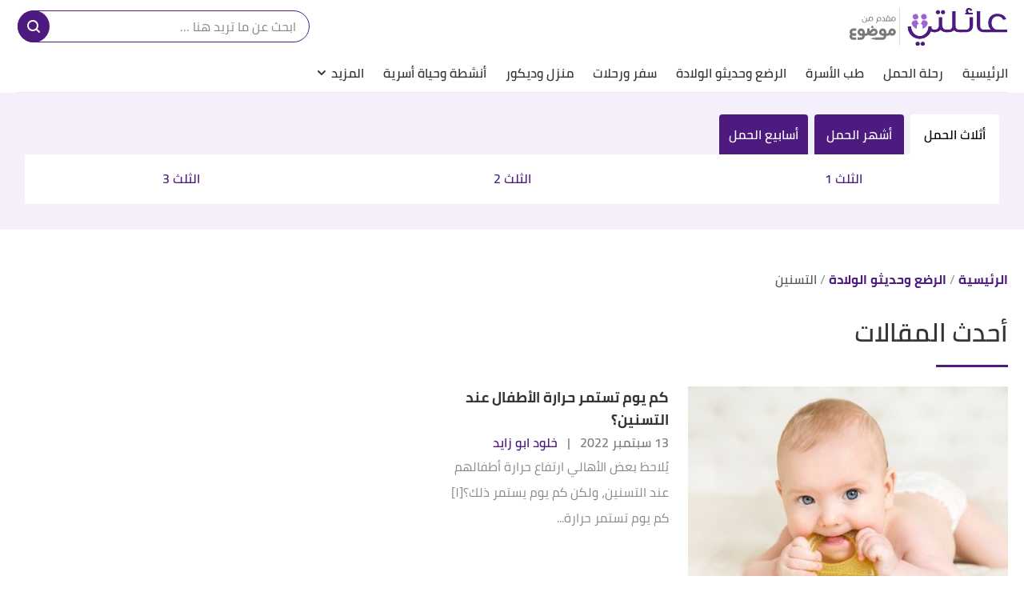

--- FILE ---
content_type: text/html; charset=utf-8
request_url: https://family.mawdoo3.com/f/%D8%A7%D9%84%D8%AA%D8%B3%D9%86%D9%8A%D9%86
body_size: 22578
content:
<!DOCTYPE html><html data-n-head-ssr="" lang="ar" dir="rtl" data-n-head="%7B%22lang%22:%7B%22ssr%22:%22ar%22%7D,%22dir%22:%7B%22ssr%22:%22rtl%22%7D%7D"><head><title>التسنين</title><meta data-n-head="ssr" charset="utf-8"><meta data-n-head="ssr" name="viewport" content="width=device-width, initial-scale=1"><meta data-n-head="ssr" name="keywords" content="التسنين"><meta data-n-head="ssr" name="description" content="التسنين"><meta data-n-head="ssr" name="format-detection" content="telephone=no"><meta data-n-head="ssr" name="application-name" content="موضوع عائلتي - التسنين"><meta data-n-head="ssr" name="thumbnail" content="https://cdn.alweb.com/assets/mawdoo3/family/images/710x532.png"><meta data-n-head="ssr" name="twitter:site" content="@mawdoo3"><meta data-n-head="ssr" name="twitter:title" content="موضوع عائلتي - التسنين"><meta data-n-head="ssr" name="twitter:description" content="موضوع عائلتي - التسنين"><meta data-n-head="ssr" name="twitter:image" content="https://cdn.alweb.com/assets/mawdoo3/family/images/710x532.png"><meta data-n-head="ssr" name="og:title" content="موضوع عائلتي - التسنين"><meta data-n-head="ssr" name="og:type" content="article"><meta data-n-head="ssr" name="og:url" content="https://family.mawdoo3.com"><meta data-n-head="ssr" property="og:description" content="موضوع عائلتي - التسنين"><meta data-n-head="ssr" property="og:image" content="https://cdn.alweb.com/assets/mawdoo3/family/images/710x532.png"><meta data-n-head="ssr" property="site_name" content="موضوع عائلتي - التسنين"><meta data-n-head="ssr" itemprop="name" content="موضوع عائلتي - التسنين"><meta data-n-head="ssr" name="image" content="https://cdn.alweb.com/assets/mawdoo3/family/images/710x532.png"><link data-n-head="ssr" rel="icon" type="image/x-icon" href="https://cdn.alweb.com/assets/mawdoo3/family/favicon.ico"><link data-n-head="ssr" rel="preload" as="font" crossorigin="" type="font/woff2" href="https://cdn.alweb.com/assets/yallansocial/fonts/Cairo-Regular.woff2"><link data-n-head="ssr" rel="preload" as="font" crossorigin="" type="font/woff2" href="https://cdn.alweb.com/assets/yallansocial/fonts/Cairo-SemiBold.woff2"><link data-n-head="ssr" rel="preload" as="font" crossorigin="" type="font/woff2" href="https://cdn.alweb.com/assets/yallansocial/fonts/Cairo-Bold.woff2"><link data-n-head="ssr" rel="preload" as="font" crossorigin="" type="font/ttf" href="https://cdn.alweb.com/assets/common/fonts/icomoon/icomoon.ttf"><link data-n-head="ssr" rel="canonical" href="https://family.mawdoo3.com/f/التسنين"><script data-n-head="ssr" src="https://www.googletagmanager.com/gtag/js?id=G-HK45635168" async="" nonce="mawdooo3"></script><script data-n-head="ssr" data-hid="g4-script" type="text/javascript" charset="utf-8" keepscript="true" nonce="mawdooo3">
          (function(i,s,o,g,r,a,m){i['GoogleAnalyticsObject']=r;i[r]=i[r]||function(){(i[r].q=i[r].q||[]).push(arguments)},i[r].l=1*new Date();a=s.createElement(o),m=s.getElementsByTagName(o)[0];a.async=1;a.src=g;m.parentNode.insertBefore(a,m)})(window,document,'script','//www.google-analytics.com/analytics.js','ga');ga('create', 'UA-11715036-5', 'mawdoo3.com'); ga('send', 'pageview'); 
        </script><script data-n-head="ssr" src="https://sdk.araleads.com/v0.0.1/sel.js" defer="" id="lead-sdk" nonce="mawdooo3"></script><style data-vue-ssr-id="733f366c:0 0c92a324:0 90b735cc:0 2dc7047a:0 5372b7dc:0 3373980e:0 389be008:0 0348ffd0:0 7b152892:0 c25841e0:0 b25c94f0:0 e8b910dc:0 7971ea40:0 465f97e4:0 155a68df:0 b9406c12:0 a58554c4:0 04ad9f29:0 565882dd:0 56b0b16c:0">/*! tailwindcss v2.0.4 | MIT License | https://tailwindcss.com*//*! modern-normalize v1.0.0 | MIT License | https://github.com/sindresorhus/modern-normalize */:root{-moz-tab-size:4;-o-tab-size:4;tab-size:4}html{line-height:1.15;-webkit-text-size-adjust:100%}body{margin:0;font-family:system-ui,-apple-system,"Segoe UI",Roboto,Helvetica,Arial,sans-serif,"Apple Color Emoji","Segoe UI Emoji"}hr{height:0;color:inherit}abbr[title]{-webkit-text-decoration:underline dotted;text-decoration:underline dotted}b,strong{font-weight:bolder}code,kbd,pre,samp{font-family:ui-monospace,SFMono-Regular,Consolas,"Liberation Mono",Menlo,monospace;font-size:1em}small{font-size:80%}sub,sup{font-size:75%;line-height:0;position:relative;vertical-align:baseline}sub{bottom:-.25em}sup{top:-.5em}table{text-indent:0;border-color:inherit}button,input,optgroup,select,textarea{font-family:inherit;font-size:100%;line-height:1.15;margin:0}button,select{text-transform:none}[type=button],[type=reset],[type=submit],button{-webkit-appearance:button}::-moz-focus-inner{border-style:none;padding:0}:-moz-focusring{outline:1px dotted ButtonText}:-moz-ui-invalid{box-shadow:none}legend{padding:0}progress{vertical-align:baseline}::-webkit-inner-spin-button,::-webkit-outer-spin-button{height:auto}[type=search]{-webkit-appearance:textfield;outline-offset:-2px}::-webkit-search-decoration{-webkit-appearance:none}::-webkit-file-upload-button{-webkit-appearance:button;font:inherit}summary{display:list-item}blockquote,dd,dl,figure,h1,h2,h3,h4,h5,h6,hr,p,pre{margin:0}button{background-color:transparent;background-image:none}button:focus{outline:1px dotted;outline:5px auto -webkit-focus-ring-color}fieldset,ol,ul{margin:0;padding:0}ol,ul{list-style:none}html{font-family:ui-sans-serif,system-ui,-apple-system,BlinkMacSystemFont,"Segoe UI",Roboto,"Helvetica Neue",Arial,"Noto Sans",sans-serif,"Apple Color Emoji","Segoe UI Emoji","Segoe UI Symbol","Noto Color Emoji";line-height:1.5}body{font-family:inherit;line-height:inherit}*,:after,:before{box-sizing:border-box;border:0 solid #e5e7eb}hr{border-top-width:1px}img{border-style:solid}textarea{resize:vertical}input::-moz-placeholder,textarea::-moz-placeholder{opacity:1;color:#9ca3af}input:-ms-input-placeholder,textarea:-ms-input-placeholder{opacity:1;color:#9ca3af}input::-moz-placeholder, textarea::-moz-placeholder{opacity:1;color:#9ca3af}input:-ms-input-placeholder, textarea:-ms-input-placeholder{opacity:1;color:#9ca3af}input::placeholder,textarea::placeholder{opacity:1;color:#9ca3af}[role=button],button{cursor:pointer}table{border-collapse:collapse}h1,h2,h3,h4,h5,h6{font-size:inherit;font-weight:inherit}a{color:inherit;text-decoration:inherit}button,input,optgroup,select,textarea{padding:0;line-height:inherit;color:inherit}code,kbd,pre,samp{font-family:ui-monospace,SFMono-Regular,Menlo,Monaco,Consolas,"Liberation Mono","Courier New",monospace}audio,canvas,embed,iframe,img,object,svg,video{display:block;vertical-align:middle}img,video{max-width:100%;height:auto}.container{width:100%;margin-right:auto;margin-left:auto;padding-right:15px;padding-left:15px}@media (min-width: 640px){.container{max-width:640px}}@media (min-width: 768px){.container{max-width:768px}}@media (min-width: 1024px){.container{max-width:1024px}}@media (min-width: 1269px){.container{max-width:1269px}}.pointer-events-none{pointer-events:none}.visible{visibility:visible}.invisible{visibility:hidden}.\!static{position:static !important}.fixed{position:fixed}.absolute{position:absolute}.relative{position:relative}.sticky{position:-webkit-sticky;position:sticky}.inset-x-0{left:0px;right:0px}.top-20{top:5rem}.left-3\.5{left:0.875rem}.left-3{left:0.75rem}.left-4{left:1rem}.top-5{top:1.25rem}.left-0{left:0px}.top-0{top:0px}.bottom-0{bottom:0px}.top-2\/4{top:50%}.left-2\/4{left:50%}.top-4{top:1rem}.top-\[200px\]{top:200px}.right-0{right:0px}.top-px{top:1px}.right-1{right:0.25rem}.top-9{top:2.25rem}.top-\[112px\]{top:112px}.bottom-10{bottom:2.5rem}.top-\[48\]{top:48}.top-1\/2{top:50%}.top-\[4px\]{top:4px}.top-\[0px\]{top:0px}.top-\[calc\(340px\+128px\)\]{top:calc(340px + 128px)}.top-10{top:2.5rem}.top-\[3px\]{top:3px}.top-\[50\%\]{top:50%}.top-2{top:0.5rem}.top-\[2px\]{top:2px}.top-28{top:7rem}.top-24{top:6rem}.top-\[auto\]{top:auto}.bottom-\[0px\]{bottom:0px}.left-\[auto\]{left:auto}.right-\[auto\]{right:auto}.z-10{z-index:10}.z-1{z-index:1}.z-30{z-index:30}.z-\[-1000\]{z-index:-1000}.z-20{z-index:20}.order-1{order:1}.order-first{order:-9999}.order-4{order:4}.order-2{order:2}.col-start-2{grid-column-start:2}.float-right{float:right}.float-left{float:left}.m-0{margin:0px}.m-auto{margin:auto}.my-8{margin-top:2rem;margin-bottom:2rem}.mx-0{margin-left:0px;margin-right:0px}.my-0{margin-top:0px;margin-bottom:0px}.mx-auto{margin-left:auto;margin-right:auto}.\!mx-0{margin-left:0px !important;margin-right:0px !important}.mx-3{margin-left:0.75rem;margin-right:0.75rem}.-mx-4{margin-left:-1rem;margin-right:-1rem}.my-7{margin-top:1.75rem;margin-bottom:1.75rem}.mx-2{margin-left:0.5rem;margin-right:0.5rem}.mx-4{margin-left:1rem;margin-right:1rem}.my-4{margin-top:1rem;margin-bottom:1rem}.my-1{margin-top:0.25rem;margin-bottom:0.25rem}.mx-1\.5{margin-left:0.375rem;margin-right:0.375rem}.mx-1{margin-left:0.25rem;margin-right:0.25rem}.my-3{margin-top:0.75rem;margin-bottom:0.75rem}.my-2{margin-top:0.5rem;margin-bottom:0.5rem}.my-5{margin-top:1.25rem;margin-bottom:1.25rem}.mx-\[-15px\]{margin-left:-15px;margin-right:-15px}.my-2\.5{margin-top:0.625rem;margin-bottom:0.625rem}.-mx-3\.5{margin-left:-0.875rem;margin-right:-0.875rem}.-mx-3{margin-left:-0.75rem;margin-right:-0.75rem}.mb-4{margin-bottom:1rem}.mt-4{margin-top:1rem}.mr-8{margin-right:2rem}.mb-2{margin-bottom:0.5rem}.mr-2{margin-right:0.5rem}.mb-20{margin-bottom:5rem}.mt-3{margin-top:0.75rem}.mt-12{margin-top:3rem}.mt-6{margin-top:1.5rem}.mt-10{margin-top:2.5rem}.mb-6{margin-bottom:1.5rem}.mt-5{margin-top:1.25rem}.-mr-4{margin-right:-1rem}.-ml-4{margin-left:-1rem}.mb-0{margin-bottom:0px}.mt-8{margin-top:2rem}.mt-0{margin-top:0px}.ml-3{margin-left:0.75rem}.ml-2{margin-left:0.5rem}.mb-\[30px\]{margin-bottom:30px}.mb-8{margin-bottom:2rem}.mb-9{margin-bottom:2.25rem}.mb-5{margin-bottom:1.25rem}.mb-\[58px\]{margin-bottom:58px}.mb-14{margin-bottom:3.5rem}.mb-16{margin-bottom:4rem}.mb-10{margin-bottom:2.5rem}.mb-12{margin-bottom:3rem}.mb-1{margin-bottom:0.25rem}.ml-0{margin-left:0px}.mr-0{margin-right:0px}.mt-2{margin-top:0.5rem}.mt-11{margin-top:2.75rem}.mr-4{margin-right:1rem}.mt-20{margin-top:5rem}.mb-3{margin-bottom:0.75rem}.mt-14{margin-top:3.5rem}.ml-4{margin-left:1rem}.mb-\[24px\]{margin-bottom:24px}.mr-3{margin-right:0.75rem}.mt-9{margin-top:2.25rem}.mt-16{margin-top:4rem}.ml-5{margin-left:1.25rem}.ml-1\.5{margin-left:0.375rem}.ml-1{margin-left:0.25rem}.mt-24{margin-top:6rem}.mt-7{margin-top:1.75rem}.mb-7{margin-bottom:1.75rem}.mr-6{margin-right:1.5rem}.mt-1{margin-top:0.25rem}.mb-\[60px\]{margin-bottom:60px}.mr-1{margin-right:0.25rem}.mr-auto{margin-right:auto}.ml-auto{margin-left:auto}.-mb-12{margin-bottom:-3rem}.mr-12{margin-right:3rem}.mb-52{margin-bottom:13rem}.mt-\[10rem\]{margin-top:10rem}.ml-\[3px\]{margin-left:3px}.mb-\[29px\]{margin-bottom:29px}.mt-\[29px\]{margin-top:29px}.mt-\[-35px\]{margin-top:-35px}.mb-\[26px\]{margin-bottom:26px}.mt-\[50px\]{margin-top:50px}.mt-\[44px\]{margin-top:44px}.\!mt-0{margin-top:0px !important}.mt-\[32px\]{margin-top:32px}.box-border{box-sizing:border-box}.block{display:block}.inline-block{display:inline-block}.inline{display:inline}.\!inline{display:inline !important}.flex{display:flex}.inline-flex{display:inline-flex}.table{display:table}.inline-table{display:inline-table}.grid{display:grid}.contents{display:contents}.hidden{display:none}.\!hidden{display:none !important}.h-\[78px\]{height:78px}.h-4{height:1rem}.h-16{height:4rem}.h-\[35px\]{height:35px}.h-\[300px\]{height:300px}.h-auto{height:auto}.h-7{height:1.75rem}.h-full{height:100%}.h-14{height:3.5rem}.h-8{height:2rem}.h-\[59px\]{height:59px}.h-12{height:3rem}.h-\[60\]{height:60}.h-10{height:2.5rem}.h-36{height:9rem}.h-20{height:5rem}.h-\[480px\]{height:480px}.h-\[30px\]{height:30px}.h-0{height:0px}.h-5{height:1.25rem}.h-264{height:264px}.h-300{height:300px}.h-\[60px\]{height:60px}.h-\[4\.5rem\]{height:4.5rem}.h-screen{height:100vh}.h-\[94px\]{height:94px}.h-\[200px\]{height:200px}.h-\[600px\]{height:600px}.h-9{height:2.25rem}.h-3{height:0.75rem}.h-\[41\.2rem\]{height:41.2rem}.h-\[120px\]{height:120px}.h-\[calc\(112\+49px\)\]{height:calc(112 + 49px)}.h-\[56px\]{height:56px}.h-\[50px\]{height:50px}.h-\[42px\]{height:42px}.h-\[46px\]{height:46px}.h-\[128px\]{height:128px}.h-\[3px\]{height:3px}.h-\[40px\]{height:40px}.h-\[36px\]{height:36px}.h-\[34px\]{height:34px}.h-\[1px\]{height:1px}.h-44{height:11rem}.h-28{height:7rem}.h-\[362px\]{height:362px}.h-32{height:8rem}.max-h-0{max-height:0px}.max-h-96{max-height:24rem}.max-h-20{max-height:5rem}.min-h-56{min-height:56px}.min-h-\[38px\]{min-height:38px}.min-h-80{min-height:80px}.min-h-200{min-height:200px}.min-h-250{min-height:250px}.min-h-\[172px\]{min-height:172px}.min-h-\[24px\]{min-height:24px}.min-h-screen{min-height:100vh}.w-full{width:100%}.w-\[26px\]{width:26px}.w-32{width:8rem}.w-\[35px\]{width:35px}.w-3\/12{width:25%}.\!w-full{width:100% !important}.w-\[186px\]{width:186px}.w-1\/2{width:50%}.w-auto{width:auto}.w-24{width:6rem}.w-\[\$\{imageContaineWidth\}\]{width:${imageContaineWidth}}.w-16{width:4rem}.w-11\/12{width:91.666667%}.w-6{width:1.5rem}.w-8{width:2rem}.w-12{width:3rem}.w-3\/4{width:75%}.w-1\/4{width:25%}.w-\[276px\]{width:276px}.w-10{width:2.5rem}.w-14{width:3.5rem}.w-\[176px\]{width:176px}.w-\[70px\]{width:70px}.w-20{width:5rem}.w-\[30px\]{width:30px}.w-0{width:0px}.w-5{width:1.25rem}.w-296{width:296px}.w-mobileCarouselImgSize{width:70px}.w-\[68px\]{width:68px}.w-4{width:1rem}.w-40{width:10rem}.w-60{width:15rem}.w-\[90px\]{width:90px}.w-\[200px\]{width:200px}.w-\[100px\]{width:100px}.w-\[300px\]{width:300px}.w-9{width:2.25rem}.w-4\/5{width:80%}.w-96{width:24rem}.w-\[50px\]{width:50px}.w-\[46px\]{width:46px}.w-\[60px\]{width:60px}.w-\[42px\]{width:42px}.w-\[28px\]{width:28px}.w-\[365px\]{width:365px}.w-\[40px\]{width:40px}.w-\[36px\]{width:36px}.w-\[34px\]{width:34px}.w-\[calc\(100\%-30px\)\]{width:calc(100% - 30px)}.w-365{width:365px}.w-28{width:7rem}.w-6\/12{width:50%}.w-\[136px\]{width:136px}.w-\[0px\]{width:0px}.min-w-\[26px\]{min-width:26px}.min-w-158{min-width:158px}.min-w-\[150px\]{min-width:150px}.min-w-\[60px\]{min-width:60px}.min-w-186{min-width:186px}.max-w-4\/4{max-width:100%}.max-w-402{max-width:402px}.max-w-\[400px\]{max-width:400px}.max-w-full{max-width:100%}.max-w-\[150px\]{max-width:150px}.max-w-510{max-width:510px}.max-w-768{max-width:768px}.max-w-\[32px\]{max-width:32px}.max-w-1270{max-width:1270px}.max-w-7xl{max-width:80rem}.max-w-\[274px\]{max-width:274px}.max-w-\[726px\]{max-width:726px}.max-w-sm{max-width:24rem}.max-w-\[calc\(var\(--logoWidth\)\*0\.70\)\]{max-width:calc(var(--logoWidth) * 0.70)}.max-w-\[617px\]{max-width:617px}.max-w-1\/2{max-width:50%}.max-w-screen-xl{max-width:1269px}.max-w-\[304px\]{max-width:304px}.max-w-\[700px\]{max-width:700px}.flex-12{flex:0 0 100%}.flex-none{flex:none}.flex-6{flex:0 0 50%}.flex-1{flex:1 1 0%}.flex-shrink-0{flex-shrink:0}.flex-grow{flex-grow:1}.flex-grow-0{flex-grow:0}.-translate-y-16{--tw-translate-y:-4rem;transform:var(--tw-transform)}.rotate-180{--tw-rotate:180deg;transform:var(--tw-transform)}.transform{transform:var(--tw-transform)}.cursor-pointer{cursor:pointer}.cursor-default{cursor:default}.cursor-not-allowed{cursor:not-allowed}.select-none{-webkit-user-select:none;-moz-user-select:none;-ms-user-select:none;user-select:none}.resize-none{resize:none}.resize-y{resize:vertical}.list-none{list-style-type:none}.appearance-none{-webkit-appearance:none;-moz-appearance:none;appearance:none}.grid-cols-1{grid-template-columns:repeat(1, minmax(0, 1fr))}.grid-cols-2{grid-template-columns:repeat(2, minmax(0, 1fr))}.flex-row{flex-direction:row}.flex-row-reverse{flex-direction:row-reverse}.flex-col{flex-direction:column}.flex-col-reverse{flex-direction:column-reverse}.flex-wrap{flex-wrap:wrap}.content-center{align-content:center}.items-start{align-items:flex-start}.items-end{align-items:flex-end}.items-center{align-items:center}.justify-start{justify-content:flex-start}.justify-end{justify-content:flex-end}.justify-center{justify-content:center}.justify-between{justify-content:space-between}.justify-items-center{justify-items:center}.gap-7{gap:1.75rem}.gap-1{gap:0.25rem}.gap-4{gap:1rem}.gap-14{gap:3.5rem}.gap-3\.5{gap:0.875rem}.gap-3{gap:0.75rem}.gap-\[5px\]{gap:5px}.gap-8{gap:2rem}.gap-0{gap:0px}.gap-2{gap:0.5rem}.gap-y-3{row-gap:0.75rem}.gap-y-5{row-gap:1.25rem}.gap-x-7{-moz-column-gap:1.75rem;column-gap:1.75rem}.gap-y-8{row-gap:2rem}.gap-x-4{-moz-column-gap:1rem;column-gap:1rem}.gap-y-6{row-gap:1.5rem}.space-y-10 > :not([hidden]) ~ :not([hidden]){--tw-space-y-reverse:0;margin-top:calc(2.5rem * calc(1 - var(--tw-space-y-reverse)));margin-bottom:calc(2.5rem * var(--tw-space-y-reverse))}.space-y-5 > :not([hidden]) ~ :not([hidden]){--tw-space-y-reverse:0;margin-top:calc(1.25rem * calc(1 - var(--tw-space-y-reverse)));margin-bottom:calc(1.25rem * var(--tw-space-y-reverse))}.space-y-8 > :not([hidden]) ~ :not([hidden]){--tw-space-y-reverse:0;margin-top:calc(2rem * calc(1 - var(--tw-space-y-reverse)));margin-bottom:calc(2rem * var(--tw-space-y-reverse))}.space-y-4 > :not([hidden]) ~ :not([hidden]){--tw-space-y-reverse:0;margin-top:calc(1rem * calc(1 - var(--tw-space-y-reverse)));margin-bottom:calc(1rem * var(--tw-space-y-reverse))}.space-y-14 > :not([hidden]) ~ :not([hidden]){--tw-space-y-reverse:0;margin-top:calc(3.5rem * calc(1 - var(--tw-space-y-reverse)));margin-bottom:calc(3.5rem * var(--tw-space-y-reverse))}.space-y-1\.5 > :not([hidden]) ~ :not([hidden]){--tw-space-y-reverse:0;margin-top:calc(0.375rem * calc(1 - var(--tw-space-y-reverse)));margin-bottom:calc(0.375rem * var(--tw-space-y-reverse))}.space-y-1 > :not([hidden]) ~ :not([hidden]){--tw-space-y-reverse:0;margin-top:calc(0.25rem * calc(1 - var(--tw-space-y-reverse)));margin-bottom:calc(0.25rem * var(--tw-space-y-reverse))}.self-end{align-self:flex-end}.self-center{align-self:center}.overflow-auto{overflow:auto}.overflow-hidden{overflow:hidden}.overflow-x-auto{overflow-x:auto}.overflow-y-hidden{overflow-y:hidden}.overflow-x-scroll{overflow-x:scroll}.whitespace-nowrap{white-space:nowrap}.break-words{overflow-wrap:break-word}.rounded-3xl{border-radius:1.5rem}.rounded-xl{border-radius:0.75rem}.rounded{border-radius:0.25rem}.rounded-4xl{border-radius:30px}.rounded-\[10px\]{border-radius:10px}.rounded-\[100px\]{border-radius:100px}.rounded-md{border-radius:0.375rem}.rounded-19{border-radius:19px}.rounded-lg{border-radius:0.5rem}.rounded-none{border-radius:0px}.rounded-2xl{border-radius:1rem}.rounded-\[19px\]{border-radius:19px}.rounded-full{border-radius:50%}.rounded-sm{border-radius:0.125rem}.rounded-\[7px\]{border-radius:7px}.rounded-\[50px\]{border-radius:50px}.rounded-\[4px\]{border-radius:4px}.rounded-\[8px\]{border-radius:8px}.rounded-\[58px\]{border-radius:58px}.rounded-t-\[10px\]{border-top-left-radius:10px;border-top-right-radius:10px}.rounded-r{border-top-right-radius:0.25rem;border-bottom-right-radius:0.25rem}.rounded-l{border-top-left-radius:0.25rem;border-bottom-left-radius:0.25rem}.rounded-t-2xl{border-top-left-radius:1rem;border-top-right-radius:1rem}.rounded-bl-2xl{border-bottom-left-radius:1rem}.rounded-tl-md{border-top-left-radius:0.375rem}.rounded-bl-md{border-bottom-left-radius:0.375rem}.border{border-width:1px}.border-2{border-width:2px}.border-0{border-width:0px}.border-t-4{border-top-width:4px}.border-b-4{border-bottom-width:4px}.border-t-2{border-top-width:2px}.border-r-2{border-right-width:2px}.border-l-2{border-left-width:2px}.border-l{border-left-width:1px}.border-b{border-bottom-width:1px}.border-t{border-top-width:1px}.border-b-\[3px\]{border-bottom-width:3px}.border-r{border-right-width:1px}.border-r-0{border-right-width:0px}.border-b-0{border-bottom-width:0px}.border-r-8{border-right-width:8px}.border-solid{border-style:solid}.border-none{border-style:none}.border-btnMainBorder{--tw-border-opacity:1;border-color:rgba(77, 26, 127, var(--tw-border-opacity))}.border-borderColor{--tw-border-opacity:1;border-color:hsla(300, 1%, 86%, var(--tw-border-opacity))}.border-primary{--tw-border-opacity:1;border-color:rgba(77, 26, 127, var(--tw-border-opacity))}.border-feedbackBorder{--tw-border-opacity:1;border-color:rgba(77, 26, 127, var(--tw-border-opacity))}.border-buttonBackground{--tw-border-opacity:1;border-color:rgba(77, 26, 127, var(--tw-border-opacity))}.border-calculatorBorder{--tw-border-opacity:1;border-color:rgba(155, 215, 218, var(--tw-border-opacity))}.border-articleImageBorderColor{--tw-border-opacity:1;border-color:rgba(77, 26, 127, var(--tw-border-opacity))}.border-calculatorBorderHover{--tw-border-opacity:1;border-color:rgba(50, 174, 138, var(--tw-border-opacity))}.border-black{--tw-border-opacity:1;border-color:rgba(0, 0, 0, var(--tw-border-opacity))}.border-articleBottomBorder{--tw-border-opacity:1;border-color:rgba(77, 26, 127, var(--tw-border-opacity))}.border-tagColor2{--tw-border-opacity:1;border-color:rgba(77, 26, 127, var(--tw-border-opacity))}.border-primaryBtn{--tw-border-opacity:1;border-color:rgba(77, 26, 127, var(--tw-border-opacity))}.border-green-200{--tw-border-opacity:1;border-color:rgba(167, 243, 208, var(--tw-border-opacity))}.border-transparent{border-color:transparent}.border-white{--tw-border-opacity:1;border-color:rgba(255, 255, 255, var(--tw-border-opacity))}.border-input{border-color:rgba(54, 52, 54, 0.21)}.border-tagColor1{--tw-border-opacity:1;border-color:rgba(120, 50, 184, var(--tw-border-opacity))}.border-\[\#ccc\]{--tw-border-opacity:1;border-color:rgba(204, 204, 204, var(--tw-border-opacity))}.border-categoryTag{--tw-border-opacity:1;border-color:rgba(229, 100, 76, var(--tw-border-opacity))}.border-SocialWhatsBorderColor{--tw-border-opacity:1;border-color:rgba(35, 31, 32, var(--tw-border-opacity))}.border-SocialTwitterBorderColor{--tw-border-opacity:1;border-color:rgba(35, 31, 32, var(--tw-border-opacity))}.border-SocialFacebookBorderColor{--tw-border-opacity:1;border-color:rgba(35, 31, 32, var(--tw-border-opacity))}.border-feedbackBtns{--tw-border-opacity:1;border-color:rgba(77, 26, 127, var(--tw-border-opacity))}.border-cardBorder{--tw-border-opacity:1;border-color:rgba(77, 26, 127, var(--tw-border-opacity))}.border-tabsBorder{--tw-border-opacity:1;border-color:rgba(77, 26, 127, var(--tw-border-opacity))}.border-\[\#C9D9F0\]{--tw-border-opacity:1;border-color:rgba(201, 217, 240, var(--tw-border-opacity))}.border-newsletterInputBorder{--tw-border-opacity:1;border-color:rgba(77, 26, 127, var(--tw-border-opacity))}.border-writerPageBorderColor{border-color:rgba(0,0,0,0.2)}.border-\[\#ffffff61\]{border-color:#ffffff61}.border-gray-400{--tw-border-opacity:1;border-color:rgba(156, 163, 175, var(--tw-border-opacity))}.border-sliderBorder{border-color:rgba(0,0,0,0.12)}.border-\[rgba\(0\2c 0\2c 0\2c 0\.14\)\]{border-color:rgba(0,0,0,0.14)}.border-b-gray-400{--tw-border-opacity:1;border-bottom-color:rgba(156, 163, 175, var(--tw-border-opacity))}.border-opacity-50{--tw-border-opacity:0.5}.border-opacity-0{--tw-border-opacity:0}.border-opacity-20{--tw-border-opacity:0.2}.bg-btnMainBg{--tw-bg-opacity:1;background-color:rgba(77, 26, 127, var(--tw-bg-opacity))}.bg-white{--tw-bg-opacity:1;background-color:rgba(255, 255, 255, var(--tw-bg-opacity))}.bg-primary{--tw-bg-opacity:1;background-color:rgba(77, 26, 127, var(--tw-bg-opacity))}.bg-tabs{--tw-bg-opacity:1;background-color:rgba(246, 237, 241, var(--tw-bg-opacity))}.bg-buttonBackground{--tw-bg-opacity:1;background-color:rgba(77, 26, 127, var(--tw-bg-opacity))}.bg-calculatorBg{background-color:rgba(155,215,218,0.1)}.bg-featuredFaq{background-color:rgba(157,99,212,0.1)}.bg-calculatorBgHover{background-color:rgba(50,174,138,0.16)}.bg-tagColor1{--tw-bg-opacity:1;background-color:rgba(120, 50, 184, var(--tw-bg-opacity))}.bg-primaryBtn{--tw-bg-opacity:1;background-color:rgba(77, 26, 127, var(--tw-bg-opacity))}.bg-chefAdvice{--tw-bg-opacity:1;background-color:rgba(253, 217, 49, var(--tw-bg-opacity))}.bg-green-200{--tw-bg-opacity:1;background-color:rgba(167, 243, 208, var(--tw-bg-opacity))}.bg-transparent{background-color:transparent}.bg-footerBackground{--tw-bg-opacity:1;background-color:rgba(77, 26, 127, var(--tw-bg-opacity))}.bg-\[\#ccc\]{--tw-bg-opacity:1;background-color:rgba(204, 204, 204, var(--tw-bg-opacity))}.bg-SocialWhatsBgColor{--tw-bg-opacity:1;background-color:rgba(255, 255, 255, var(--tw-bg-opacity))}.bg-SocialTwitterBgColor{--tw-bg-opacity:1;background-color:rgba(255, 255, 255, var(--tw-bg-opacity))}.bg-SocialFacebookBgColor{--tw-bg-opacity:1;background-color:rgba(255, 255, 255, var(--tw-bg-opacity))}.bg-feedbackBackground{--tw-bg-opacity:1;background-color:rgba(246, 237, 241, var(--tw-bg-opacity))}.bg-feedbackBtns{--tw-bg-opacity:1;background-color:rgba(77, 26, 127, var(--tw-bg-opacity))}.bg-horizontalSlider{background-color:rgba(106,191,248,0.1)}.bg-scrollTop{--tw-bg-opacity:1;background-color:rgba(239, 239, 239, var(--tw-bg-opacity))}.bg-tabBG{--tw-bg-opacity:1;background-color:rgba(246, 237, 241, var(--tw-bg-opacity))}.bg-tabBGHover{background-color:rgba(22,19,67,0.15294)}.bg-newsletterBackground{background-color:rgba(157,99,212,0.1)}.bg-\[\#dddddd\]{--tw-bg-opacity:1;background-color:rgba(221, 221, 221, var(--tw-bg-opacity))}.bg-black{--tw-bg-opacity:1;background-color:rgba(0, 0, 0, var(--tw-bg-opacity))}.\!bg-white{--tw-bg-opacity:1 !important;background-color:rgba(255, 255, 255, var(--tw-bg-opacity)) !important}.bg-red-500{--tw-bg-opacity:1;background-color:rgba(239, 68, 68, var(--tw-bg-opacity))}.bg-\[rgba\(0\2c 0\2c 0\2c \.1\)\]{background-color:rgba(0,0,0,.1)}.bg-opacity-30{--tw-bg-opacity:0.3}.bg-opacity-50{--tw-bg-opacity:0.5}.bg-cover{background-size:cover}.bg-top{background-position:top}.bg-center{background-position:center}.bg-no-repeat{background-repeat:no-repeat}.fill-current{fill:currentColor}.stroke-current{stroke:currentColor}.p-3{padding:0.75rem}.p-4{padding:1rem}.p-0\.5{padding:0.125rem}.p-0{padding:0px}.p-10{padding:2.5rem}.p-6{padding:1.5rem}.p-8{padding:2rem}.p-1\.5{padding:0.375rem}.p-1{padding:0.25rem}.p-\[30px\]{padding:30px}.px-6{padding-left:1.5rem;padding-right:1.5rem}.py-4{padding-top:1rem;padding-bottom:1rem}.px-4{padding-left:1rem;padding-right:1rem}.py-14{padding-top:3.5rem;padding-bottom:3.5rem}.py-2{padding-top:0.5rem;padding-bottom:0.5rem}.py-3{padding-top:0.75rem;padding-bottom:0.75rem}.py-8{padding-top:2rem;padding-bottom:2rem}.px-16{padding-left:4rem;padding-right:4rem}.py-\[1px\]{padding-top:1px;padding-bottom:1px}.px-2{padding-left:0.5rem;padding-right:0.5rem}.px-0{padding-left:0px;padding-right:0px}.\!px-4{padding-left:1rem !important;padding-right:1rem !important}.px-5{padding-left:1.25rem;padding-right:1.25rem}.px-1{padding-left:0.25rem;padding-right:0.25rem}.py-0\.5{padding-top:0.125rem;padding-bottom:0.125rem}.py-0{padding-top:0px;padding-bottom:0px}.py-px{padding-top:1px;padding-bottom:1px}.py-5{padding-top:1.25rem;padding-bottom:1.25rem}.py-6{padding-top:1.5rem;padding-bottom:1.5rem}.px-10{padding-left:2.5rem;padding-right:2.5rem}.px-3{padding-left:0.75rem;padding-right:0.75rem}.px-8{padding-left:2rem;padding-right:2rem}.py-1{padding-top:0.25rem;padding-bottom:0.25rem}.py-12{padding-top:3rem;padding-bottom:3rem}.px-3\.5{padding-left:0.875rem;padding-right:0.875rem}.py-\[12px\]{padding-top:12px;padding-bottom:12px}.px-\[52px\]{padding-left:52px;padding-right:52px}.py-2\.5{padding-top:0.625rem;padding-bottom:0.625rem}.py-10{padding-top:2.5rem;padding-bottom:2.5rem}.py-11{padding-top:2.75rem;padding-bottom:2.75rem}.py-1\.5{padding-top:0.375rem;padding-bottom:0.375rem}.px-\[27px\]{padding-left:27px;padding-right:27px}.px-\[10px\]{padding-left:10px;padding-right:10px}.\!py-2{padding-top:0.5rem !important;padding-bottom:0.5rem !important}.pt-11{padding-top:2.75rem}.pl-16{padding-left:4rem}.pr-0{padding-right:0px}.pt-12{padding-top:3rem}.pb-48{padding-bottom:12rem}.pr-4{padding-right:1rem}.pl-4{padding-left:1rem}.pb-0{padding-bottom:0px}.pr-5{padding-right:1.25rem}.pl-0{padding-left:0px}.pt-8{padding-top:2rem}.pb-12{padding-bottom:3rem}.pb-4{padding-bottom:1rem}.pb-6{padding-bottom:1.5rem}.pt-\[42px\]{padding-top:42px}.pb-14{padding-bottom:3.5rem}.pt-10{padding-top:2.5rem}.pl-2{padding-left:0.5rem}.pr-2{padding-right:0.5rem}.pt-0{padding-top:0px}.pt-6{padding-top:1.5rem}.pt-3{padding-top:0.75rem}.pb-2{padding-bottom:0.5rem}.pl-7{padding-left:1.75rem}.pt-5{padding-top:1.25rem}.pr-6{padding-right:1.5rem}.pl-6{padding-left:1.5rem}.pb-8{padding-bottom:2rem}.pt-4{padding-top:1rem}.pb-1{padding-bottom:0.25rem}.pr-8{padding-right:2rem}.pb-10{padding-bottom:2.5rem}.pb-16{padding-bottom:4rem}.pt-14{padding-top:3.5rem}.pb-20{padding-bottom:5rem}.pr-1{padding-right:0.25rem}.pr-10{padding-right:2.5rem}.pt-16{padding-top:4rem}.pb-5{padding-bottom:1.25rem}.pl-14{padding-left:3.5rem}.pl-20{padding-left:5rem}.pb-2\.5{padding-bottom:0.625rem}.pb-24{padding-bottom:6rem}.pr-3{padding-right:0.75rem}.pl-12{padding-left:3rem}.pt-\[24px\]{padding-top:24px}.pr-\[20px\]{padding-right:20px}.pb-\[33px\]{padding-bottom:33px}.pl-\[20px\]{padding-left:20px}.pb-\[16px\]{padding-bottom:16px}.pb-11{padding-bottom:2.75rem}.pl-8{padding-left:2rem}.pr-28{padding-right:7rem}.pb-\[50px\]{padding-bottom:50px}.text-left{text-align:left}.text-center{text-align:center}.text-right{text-align:right}.align-middle{vertical-align:middle}.align-text-top{vertical-align:text-top}.text-sm{font-size:0.875rem;line-height:1.25rem}.text-32{font-size:32px}.text-2xl{font-size:1.5rem;line-height:2rem}.text-base{font-size:1rem;line-height:1.5rem}.text-xs{font-size:0.75rem;line-height:1rem}.text-xl{font-size:1.25rem;line-height:1.75rem}.text-lg{font-size:1.125rem;line-height:1.75rem}.\!text-base{font-size:1rem !important;line-height:1.5rem !important}.\!text-xl{font-size:1.25rem !important;line-height:1.75rem !important}.text-\[19px\]{font-size:19px}.text-\[28px\]{font-size:28px}.text-\[20px\]{font-size:20px}.text-\[29px\]{font-size:29px}.text-\[18px\]{font-size:18px}.text-3xl{font-size:1.875rem;line-height:2.25rem}.text-42{font-size:42px}.text-9xl{font-size:8rem;line-height:1}.text-\[\$\{\$store\.state\.header\.navItemsSize\}px\]{font-size:${$store.state.header.navItemsSize}px}.text-6xl{font-size:3.75rem;line-height:1}.text-40{font-size:40px}.text-4\.5xl{font-size:2.625rem}.text-\[\$\{this\.\$store\.state\.header\.msgTitleFontSize\}px\]{font-size:${this.$store.state.header.msgTitleFontSize}px}.text-\[\$\{this\.\$store\.state\.header\.msgTextFontSize\}px\]{font-size:${this.$store.state.header.msgTextFontSize}px}.text-\[16px\]{font-size:16px}.\!text-lg{font-size:1.125rem !important;line-height:1.75rem !important}.text-\[0\.7rem\]{font-size:0.7rem}.text-4xl{font-size:2.25rem;line-height:2.5rem}.text-\[13px\]{font-size:13px}.text-\[25px\]{font-size:25px}.\!text-32{font-size:32px !important}.font-bold{font-weight:700}.font-semibold{font-weight:600}.font-normal{font-weight:400}.font-writerFontWeight{font-weight:bold}.font-date-weight{font-weight:500}.font-author-weight{font-weight:700}.font-extrabold{font-weight:800}.font-medium{font-weight:500}.leading-13{line-height:56px}.leading-8{line-height:2rem}.leading-11{line-height:52px}.leading-normal{line-height:1.5}.\!leading-\[30px\]{line-height:30px !important}.\!leading-9{line-height:2.25rem !important}.leading-9{line-height:2.25rem}.leading-\[54px\]{line-height:54px}.\!leading-\[1\.6\]{line-height:1.6 !important}.leading-\[48px\]{line-height:48px}.\!leading-loose{line-height:2 !important}.leading-6{line-height:1.5rem}.leading-\[30px\]{line-height:30px}.leading-\[34px\]{line-height:34px}.leading-5{line-height:1.25rem}.leading-7{line-height:1.75rem}.leading-10{line-height:2.5rem}.leading-12{line-height:60px}.leading-snug{line-height:1.375}.leading-4{line-height:1rem}.leading-loose{line-height:2}.leading-\[32px\]{line-height:32px}.leading-\[24px\]{line-height:24px}.leading-\[36px\]{line-height:36px}.leading-\[22px\]{line-height:22px}.leading-\[1\.6\]{line-height:1.6}.tracking-normal{letter-spacing:0em}.text-lightColor{--tw-text-opacity:1;color:rgba(54, 52, 54, var(--tw-text-opacity))}.text-btnMainText{--tw-text-opacity:1;color:rgba(255, 255, 255, var(--tw-text-opacity))}.text-gray-800{--tw-text-opacity:1;color:rgba(31, 41, 55, var(--tw-text-opacity))}.text-white{--tw-text-opacity:1;color:rgba(255, 255, 255, var(--tw-text-opacity))}.\!text-\[\#0052BD\]{--tw-text-opacity:1 !important;color:rgba(0, 82, 189, var(--tw-text-opacity)) !important}.text-\[\#373437\]{--tw-text-opacity:1;color:rgba(55, 52, 55, var(--tw-text-opacity))}.text-accentColor{--tw-text-opacity:1;color:rgba(54, 52, 54, var(--tw-text-opacity))}.\!text-primary{--tw-text-opacity:1 !important;color:rgba(77, 26, 127, var(--tw-text-opacity)) !important}.text-publishedDateColor{color:rgba(33, 37, 41, 0.60)}.text-\[\#888\]{--tw-text-opacity:1;color:rgba(136, 136, 136, var(--tw-text-opacity))}.text-calculatorTextHover{--tw-text-opacity:1;color:rgba(77, 26, 127, var(--tw-text-opacity))}.text-linksBlueColor{--tw-text-opacity:1;color:rgba(0, 90, 158, var(--tw-text-opacity))}.text-tagColorText2{--tw-text-opacity:1;color:rgba(255, 255, 255, var(--tw-text-opacity))}.text-tagColor2{--tw-text-opacity:1;color:rgba(77, 26, 127, var(--tw-text-opacity))}.text-authorName{--tw-text-opacity:1;color:rgba(77, 26, 127, var(--tw-text-opacity))}.text-black{--tw-text-opacity:1;color:rgba(0, 0, 0, var(--tw-text-opacity))}.text-tableText{--tw-text-opacity:1;color:rgba(93, 66, 33, var(--tw-text-opacity))}.text-navItemColor{--tw-text-opacity:1;color:rgba(54, 52, 54, var(--tw-text-opacity))}.text-primary{--tw-text-opacity:1;color:rgba(77, 26, 127, var(--tw-text-opacity))}.text-subMenuText{--tw-text-opacity:1;color:rgba(10, 9, 8, var(--tw-text-opacity))}.text-paginationText{--tw-text-opacity:1;color:rgba(93, 66, 33, var(--tw-text-opacity))}.text-primaryBtn{--tw-text-opacity:1;color:rgba(77, 26, 127, var(--tw-text-opacity))}.text-dateColor{--tw-text-opacity:1;color:rgba(9, 19, 42, var(--tw-text-opacity))}.text-green-900{--tw-text-opacity:1;color:rgba(6, 78, 59, var(--tw-text-opacity))}.text-red-500{--tw-text-opacity:1;color:rgba(239, 68, 68, var(--tw-text-opacity))}.text-gray-600{--tw-text-opacity:1;color:rgba(75, 85, 99, var(--tw-text-opacity))}.text-buttonTextColor{--tw-text-opacity:1;color:rgba(255, 255, 255, var(--tw-text-opacity))}.text-writerColor{--tw-text-opacity:1;color:rgba(77, 26, 127, var(--tw-text-opacity))}.text-breadcrumbActive{--tw-text-opacity:1;color:rgba(155, 154, 155, var(--tw-text-opacity))}.text-breadcrumbItem{--tw-text-opacity:1;color:rgba(77, 26, 127, var(--tw-text-opacity))}.text-categoryTag{--tw-text-opacity:1;color:rgba(229, 100, 76, var(--tw-text-opacity))}.text-SocialWhatsColor{--tw-text-opacity:1;color:rgba(35, 31, 32, var(--tw-text-opacity))}.text-SocialTwitterColor{--tw-text-opacity:1;color:rgba(35, 31, 32, var(--tw-text-opacity))}.text-SocialFacebookColor{--tw-text-opacity:1;color:rgba(35, 31, 32, var(--tw-text-opacity))}.text-moreLinkColor{--tw-text-opacity:1;color:rgba(0, 90, 158, var(--tw-text-opacity))}.text-scrollTopText{--tw-text-opacity:1;color:rgba(119, 119, 119, var(--tw-text-opacity))}.text-tabsTitle{--tw-text-opacity:1;color:rgba(77, 26, 127, var(--tw-text-opacity))}.text-gray-700{--tw-text-opacity:1;color:rgba(55, 65, 81, var(--tw-text-opacity))}.text-gray-300{--tw-text-opacity:1;color:rgba(209, 213, 219, var(--tw-text-opacity))}.text-green-500{--tw-text-opacity:1;color:rgba(16, 185, 129, var(--tw-text-opacity))}.text-footerText{--tw-text-opacity:1;color:rgba(255, 255, 255, var(--tw-text-opacity))}.text-\[\#484848\]{--tw-text-opacity:1;color:rgba(72, 72, 72, var(--tw-text-opacity))}.text-\[\#4ba6e8\]{--tw-text-opacity:1;color:rgba(75, 166, 232, var(--tw-text-opacity))}.text-buttonBackground{--tw-text-opacity:1;color:rgba(77, 26, 127, var(--tw-text-opacity))}.text-opacity-50{--tw-text-opacity:0.5}.underline{text-decoration:underline}.no-underline{text-decoration:none}.placeholder-gray-300::-moz-placeholder{--tw-placeholder-opacity:1;color:rgba(209, 213, 219, var(--tw-placeholder-opacity))}.placeholder-gray-300:-ms-input-placeholder{--tw-placeholder-opacity:1;color:rgba(209, 213, 219, var(--tw-placeholder-opacity))}.placeholder-gray-300::placeholder{--tw-placeholder-opacity:1;color:rgba(209, 213, 219, var(--tw-placeholder-opacity))}.opacity-0{opacity:0}.opacity-30{opacity:0.3}.opacity-50{opacity:0.5}.opacity-60{opacity:0.6}.opacity-100{opacity:1}.opacity-80{opacity:0.8}.shadow-xl{--tw-shadow:0 20px 25px -5px rgba(0, 0, 0, 0.1), 0 10px 10px -5px rgba(0, 0, 0, 0.04);box-shadow:var(--tw-ring-offset-shadow, 0 0 #0000), var(--tw-ring-shadow, 0 0 #0000), var(--tw-shadow)}.shadow-lg{--tw-shadow:0 10px 15px -3px rgba(0, 0, 0, 0.1), 0 4px 6px -2px rgba(0, 0, 0, 0.05);box-shadow:var(--tw-ring-offset-shadow, 0 0 #0000), var(--tw-ring-shadow, 0 0 #0000), var(--tw-shadow)}.shadow-md{--tw-shadow:0 4px 6px -1px rgba(0, 0, 0, 0.1), 0 2px 4px -1px rgba(0, 0, 0, 0.06);box-shadow:var(--tw-ring-offset-shadow, 0 0 #0000), var(--tw-ring-shadow, 0 0 #0000), var(--tw-shadow)}.shadow-2xl{--tw-shadow:0 25px 50px -12px rgba(0, 0, 0, 0.25);box-shadow:var(--tw-ring-offset-shadow, 0 0 #0000), var(--tw-ring-shadow, 0 0 #0000), var(--tw-shadow)}.shadow-none{--tw-shadow:0 0 #0000;box-shadow:var(--tw-ring-offset-shadow, 0 0 #0000), var(--tw-ring-shadow, 0 0 #0000), var(--tw-shadow)}.shadow{--tw-shadow:0 1px 3px 0 rgba(0, 0, 0, 0.1), 0 1px 2px 0 rgba(0, 0, 0, 0.06);box-shadow:var(--tw-ring-offset-shadow, 0 0 #0000), var(--tw-ring-shadow, 0 0 #0000), var(--tw-shadow)}.outline-none{outline:2px solid transparent;outline-offset:2px}.\!outline-none{outline:2px solid transparent !important;outline-offset:2px !important}.filter{filter:var(--tw-filter)}.transition{transition-property:background-color, border-color, color, fill, stroke, opacity, box-shadow, transform, filter, -webkit-backdrop-filter;transition-property:background-color, border-color, color, fill, stroke, opacity, box-shadow, transform, filter, backdrop-filter;transition-property:background-color, border-color, color, fill, stroke, opacity, box-shadow, transform, filter, backdrop-filter, -webkit-backdrop-filter;transition-timing-function:cubic-bezier(0.4, 0, 0.2, 1);transition-duration:150ms}.transition-all{transition-property:all;transition-timing-function:cubic-bezier(0.4, 0, 0.2, 1);transition-duration:150ms}.transition-colors{transition-property:background-color, border-color, color, fill, stroke;transition-timing-function:cubic-bezier(0.4, 0, 0.2, 1);transition-duration:150ms}.duration-500{transition-duration:500ms}.duration-200{transition-duration:200ms}.duration-300{transition-duration:300ms}.ease-in-out{transition-timing-function:cubic-bezier(0.4, 0, 0.2, 1)}.before\:absolute::before{content:"";position:absolute}.before\:top-\[10px\]::before{content:"";top:10px}.before\:z-\[-1\]::before{content:"";z-index:-1}.before\:h-full::before{content:"";height:100%}.before\:w-\[calc\(100\%-1\.5rem\)\]::before{content:"";width:calc(100% - 1.5rem)}.before\:rounded-xl::before{content:"";border-radius:0.75rem}.before\:bg-articleImageBoxColor::before{content:"";background-color:rgba(157,99,212,0.1)}.before\:text-\[10px\]::before{content:"";font-size:10px}.before\:font-bold::before{content:"";font-weight:700}.hover\:cursor-pointer:hover{cursor:pointer}.hover\:border:hover{border-width:1px}.hover\:border-0:hover{border-width:0px}.hover\:border-r-0:hover{border-right-width:0px}.hover\:\!border-b-0:hover{border-bottom-width:0px !important}.hover\:border-btnMainBg:hover{--tw-border-opacity:1;border-color:rgba(77, 26, 127, var(--tw-border-opacity))}.hover\:border-primaryDarker:hover{--tw-border-opacity:1;border-color:rgba(157, 99, 212, var(--tw-border-opacity))}.hover\:border-primaryBtnHover:hover{--tw-border-opacity:1;border-color:rgba(157, 99, 212, var(--tw-border-opacity))}.hover\:border-tagBorderHover:hover{--tw-border-opacity:1;border-color:rgba(77, 26, 127, var(--tw-border-opacity))}.hover\:border-primaryBtn:hover{--tw-border-opacity:1;border-color:rgba(77, 26, 127, var(--tw-border-opacity))}.hover\:border-primary:hover{--tw-border-opacity:1;border-color:rgba(77, 26, 127, var(--tw-border-opacity))}.hover\:border-buttonBackground:hover{--tw-border-opacity:1;border-color:rgba(77, 26, 127, var(--tw-border-opacity))}.hover\:border-input:hover{border-color:rgba(54, 52, 54, 0.21)}.hover\:border-\[\#ccc\]:hover{--tw-border-opacity:1;border-color:rgba(204, 204, 204, var(--tw-border-opacity))}.hover\:border-SocialWhatsBorderHoverColor:hover{--tw-border-opacity:1;border-color:rgba(35, 31, 32, var(--tw-border-opacity))}.hover\:border-SocialTwitterBorderHoverColor:hover{--tw-border-opacity:1;border-color:rgba(35, 31, 32, var(--tw-border-opacity))}.hover\:border-SocialFacebookBorderHoverColor:hover{--tw-border-opacity:1;border-color:rgba(35, 31, 32, var(--tw-border-opacity))}.hover\:border-transparent:hover{border-color:transparent}.hover\:bg-btnMainText:hover{--tw-bg-opacity:1;background-color:rgba(255, 255, 255, var(--tw-bg-opacity))}.hover\:bg-primaryDarker:hover{--tw-bg-opacity:1;background-color:rgba(157, 99, 212, var(--tw-bg-opacity))}.hover\:bg-primaryBtnHover:hover{--tw-bg-opacity:1;background-color:rgba(157, 99, 212, var(--tw-bg-opacity))}.hover\:bg-tagBgHover:hover{--tw-bg-opacity:1;background-color:rgba(77, 26, 127, var(--tw-bg-opacity))}.hover\:bg-white:hover{--tw-bg-opacity:1;background-color:rgba(255, 255, 255, var(--tw-bg-opacity))}.hover\:bg-primaryBtn:hover{--tw-bg-opacity:1;background-color:rgba(77, 26, 127, var(--tw-bg-opacity))}.hover\:bg-transparent:hover{background-color:transparent}.hover\:bg-tagColor2:hover{--tw-bg-opacity:1;background-color:rgba(77, 26, 127, var(--tw-bg-opacity))}.hover\:bg-\[\#ccc\]:hover{--tw-bg-opacity:1;background-color:rgba(204, 204, 204, var(--tw-bg-opacity))}.hover\:bg-categoryTag:hover{--tw-bg-opacity:1;background-color:rgba(229, 100, 76, var(--tw-bg-opacity))}.hover\:bg-SocialWhatsBgHoverColor:hover{--tw-bg-opacity:1;background-color:rgba(35, 31, 32, var(--tw-bg-opacity))}.hover\:bg-SocialTwitterBgHoverColor:hover{--tw-bg-opacity:1;background-color:rgba(35, 31, 32, var(--tw-bg-opacity))}.hover\:bg-SocialFacebookBgHoverColor:hover{--tw-bg-opacity:1;background-color:rgba(35, 31, 32, var(--tw-bg-opacity))}.hover\:bg-primarylighter:hover{--tw-bg-opacity:1;background-color:rgba(255, 248, 230, var(--tw-bg-opacity))}.hover\:bg-feedbackBtnsHover:hover{--tw-bg-opacity:1;background-color:rgba(255, 255, 255, var(--tw-bg-opacity))}.hover\:bg-feedbackBtnNoHover:hover{--tw-bg-opacity:1;background-color:rgba(77, 26, 127, var(--tw-bg-opacity))}.hover\:bg-hoverScrollTop:hover{--tw-bg-opacity:1;background-color:rgba(239, 239, 239, var(--tw-bg-opacity))}.hover\:bg-primary:hover{--tw-bg-opacity:1;background-color:rgba(77, 26, 127, var(--tw-bg-opacity))}.hover\:bg-blue-500:hover{--tw-bg-opacity:1;background-color:rgba(59, 130, 246, var(--tw-bg-opacity))}.hover\:text-btnMainBg:hover{--tw-text-opacity:1;color:rgba(77, 26, 127, var(--tw-text-opacity))}.hover\:text-tagTextHover:hover{--tw-text-opacity:1;color:rgba(255, 255, 255, var(--tw-text-opacity))}.hover\:text-authorNameHover:hover{--tw-text-opacity:1;color:rgba(54, 52, 54, var(--tw-text-opacity))}.hover\:text-primaryBtn:hover{--tw-text-opacity:1;color:rgba(77, 26, 127, var(--tw-text-opacity))}.hover\:text-blue-700:hover{--tw-text-opacity:1;color:rgba(29, 78, 216, var(--tw-text-opacity))}.hover\:text-primary:hover{--tw-text-opacity:1;color:rgba(77, 26, 127, var(--tw-text-opacity))}.hover\:text-white:hover{--tw-text-opacity:1;color:rgba(255, 255, 255, var(--tw-text-opacity))}.hover\:text-tagColor1:hover{--tw-text-opacity:1;color:rgba(120, 50, 184, var(--tw-text-opacity))}.hover\:text-breadcrumbItemHover:hover{--tw-text-opacity:1;color:rgba(157, 99, 212, var(--tw-text-opacity))}.hover\:text-SocialWhatsHoverColor:hover{--tw-text-opacity:1;color:rgba(255, 255, 255, var(--tw-text-opacity))}.hover\:text-SocialTwitterHoverColor:hover{--tw-text-opacity:1;color:rgba(255, 255, 255, var(--tw-text-opacity))}.hover\:text-SocialFacebookHoverColor:hover{--tw-text-opacity:1;color:rgba(255, 255, 255, var(--tw-text-opacity))}.hover\:text-feedbackBtns:hover{--tw-text-opacity:1;color:rgba(77, 26, 127, var(--tw-text-opacity))}.hover\:text-feedbackBtnsHover:hover{--tw-text-opacity:1;color:rgba(255, 255, 255, var(--tw-text-opacity))}.hover\:text-primaryDarker:hover{--tw-text-opacity:1;color:rgba(157, 99, 212, var(--tw-text-opacity))}.hover\:text-black:hover{--tw-text-opacity:1;color:rgba(0, 0, 0, var(--tw-text-opacity))}.hover\:text-accentColor:hover{--tw-text-opacity:1;color:rgba(54, 52, 54, var(--tw-text-opacity))}.hover\:text-buttonBackground:hover{--tw-text-opacity:1;color:rgba(77, 26, 127, var(--tw-text-opacity))}.hover\:text-\[\#fff\]:hover{--tw-text-opacity:1;color:rgba(255, 255, 255, var(--tw-text-opacity))}.hover\:text-footerLinksHover:hover{--tw-text-opacity:1;color:rgba(162, 106, 215, var(--tw-text-opacity))}.hover\:underline:hover{text-decoration:underline}.hover\:shadow-2xl:hover{--tw-shadow:0 25px 50px -12px rgba(0, 0, 0, 0.25);box-shadow:var(--tw-ring-offset-shadow, 0 0 #0000), var(--tw-ring-shadow, 0 0 #0000), var(--tw-shadow)}.focus\:border-black:focus{--tw-border-opacity:1;border-color:rgba(0, 0, 0, var(--tw-border-opacity))}.focus\:placeholder-gray-400:focus::-moz-placeholder{--tw-placeholder-opacity:1;color:rgba(156, 163, 175, var(--tw-placeholder-opacity))}.focus\:placeholder-gray-400:focus:-ms-input-placeholder{--tw-placeholder-opacity:1;color:rgba(156, 163, 175, var(--tw-placeholder-opacity))}.focus\:placeholder-gray-400:focus::placeholder{--tw-placeholder-opacity:1;color:rgba(156, 163, 175, var(--tw-placeholder-opacity))}.focus\:outline-none:focus{outline:2px solid transparent;outline-offset:2px}.disabled\:cursor-default:disabled{cursor:default}.disabled\:select-none:disabled{-webkit-user-select:none;-moz-user-select:none;-ms-user-select:none;user-select:none}.disabled\:border:disabled{border-width:1px}.disabled\:border-transparent:disabled{border-color:transparent}.disabled\:bg-white:disabled{--tw-bg-opacity:1;background-color:rgba(255, 255, 255, var(--tw-bg-opacity))}.disabled\:bg-gray-300:disabled{--tw-bg-opacity:1;background-color:rgba(209, 213, 219, var(--tw-bg-opacity))}.disabled\:bg-opacity-5:disabled{--tw-bg-opacity:0.05}.disabled\:text-gray-500:disabled{--tw-text-opacity:1;color:rgba(107, 114, 128, var(--tw-text-opacity))}.disabled\:opacity-50:disabled{opacity:0.5}[dir="ltr"] .ltr\:right-0{right:0px}[dir="ltr"] .ltr\:left-2{left:0.5rem}[dir="ltr"] .ltr\:right-2{right:0.5rem}[dir="ltr"] .ltr\:right-3{right:0.75rem}[dir="ltr"] .ltr\:right-4{right:1rem}[dir="ltr"] .ltr\:right-\[4px\]{right:4px}[dir="ltr"] .ltr\:right-\[0px\]{right:0px}[dir="ltr"] .ltr\:right-8{right:2rem}[dir="ltr"] .ltr\:right-auto{right:auto}[dir="ltr"] .ltr\:right-\[3px\]{right:3px}[dir="ltr"] .ltr\:right-\[2px\]{right:2px}[dir="ltr"] .ltr\:right-\[15px\]{right:15px}[dir="ltr"] .ltr\:mr-1{margin-right:0.25rem}[dir="ltr"] .ltr\:ml-2{margin-left:0.5rem}[dir="ltr"] .ltr\:mr-2{margin-right:0.5rem}[dir="ltr"] .ltr\:mr-20{margin-right:5rem}[dir="ltr"] .ltr\:ml-4{margin-left:1rem}[dir="ltr"] .ltr\:ml-6{margin-left:1.5rem}[dir="ltr"] .ltr\:mr-3{margin-right:0.75rem}[dir="ltr"] .ltr\:ml-0{margin-left:0px}[dir="ltr"] .ltr\:mr-4{margin-right:1rem}[dir="ltr"] .ltr\:ml-auto{margin-left:auto}[dir="ltr"] .ltr\:pr-4{padding-right:1rem}[dir="ltr"] .ltr\:pl-0{padding-left:0px}[dir="ltr"] .ltr\:pr-0{padding-right:0px}[dir="ltr"] .ltr\:pl-4{padding-left:1rem}[dir="ltr"] .ltr\:pr-16{padding-right:4rem}[dir="ltr"] .ltr\:pl-3{padding-left:0.75rem}[dir="ltr"] .ltr\:pr-12{padding-right:3rem}[dir="ltr"] .ltr\:before\:right-\[0\.75rem\]::before{content:"";right:0.75rem}[dir="rtl"] .rtl\:left-0{left:0px}[dir="rtl"] .rtl\:right-2{right:0.5rem}[dir="rtl"] .rtl\:left-2{left:0.5rem}[dir="rtl"] .rtl\:left-3{left:0.75rem}[dir="rtl"] .rtl\:left-4{left:1rem}[dir="rtl"] .rtl\:left-\[4px\]{left:4px}[dir="rtl"] .rtl\:left-\[0px\]{left:0px}[dir="rtl"] .rtl\:left-8{left:2rem}[dir="rtl"] .rtl\:left-auto{left:auto}[dir="rtl"] .rtl\:left-\[3px\]{left:3px}[dir="rtl"] .rtl\:left-\[2px\]{left:2px}[dir="rtl"] .rtl\:left-\[15px\]{left:15px}[dir="rtl"] .rtl\:ml-1{margin-left:0.25rem}[dir="rtl"] .rtl\:mr-2{margin-right:0.5rem}[dir="rtl"] .rtl\:ml-2{margin-left:0.5rem}[dir="rtl"] .rtl\:ml-20{margin-left:5rem}[dir="rtl"] .rtl\:mr-4{margin-right:1rem}[dir="rtl"] .rtl\:mr-6{margin-right:1.5rem}[dir="rtl"] .rtl\:ml-3{margin-left:0.75rem}[dir="rtl"] .rtl\:mr-0{margin-right:0px}[dir="rtl"] .rtl\:ml-4{margin-left:1rem}[dir="rtl"] .rtl\:mr-auto{margin-right:auto}[dir="rtl"] .rtl\:pl-4{padding-left:1rem}[dir="rtl"] .rtl\:pr-0{padding-right:0px}[dir="rtl"] .rtl\:pr-9{padding-right:2.25rem}[dir="rtl"] .rtl\:pl-0{padding-left:0px}[dir="rtl"] .rtl\:pr-4{padding-right:1rem}[dir="rtl"] .rtl\:pl-16{padding-left:4rem}[dir="rtl"] .rtl\:pr-3{padding-right:0.75rem}[dir="rtl"] .rtl\:pl-12{padding-left:3rem}[dir="rtl"] .rtl\:before\:left-\[0\.75rem\]::before{content:"";left:0.75rem}@media (min-width: 640px){.sm\:mt-0{margin-top:0px}.sm\:mt-4{margin-top:1rem}.sm\:w-auto{width:auto}.sm\:grid-cols-2{grid-template-columns:repeat(2, minmax(0, 1fr))}.sm\:gap-x-8{-moz-column-gap:2rem;column-gap:2rem}.sm\:gap-y-10{row-gap:2.5rem}}@media (min-width: 768px){.md\:container{width:100%;margin-right:auto;margin-left:auto;padding-right:15px;padding-left:15px}@media (min-width: 640px){.md\:container{max-width:640px}}@media (min-width: 768px){.md\:container{max-width:768px}}@media (min-width: 1024px){.md\:container{max-width:1024px}}@media (min-width: 1269px){.md\:container{max-width:1269px}}.md\:visible{visibility:visible}.md\:absolute{position:absolute}.md\:relative{position:relative}.md\:left-6{left:1.5rem}.md\:left-3\.5{left:0.875rem}.md\:left-3{left:0.75rem}.md\:right-5{right:1.25rem}.md\:top-14{top:3.5rem}.md\:left-0{left:0px}.md\:top-\[calc\(290px\+128px\+72px\)\]{top:calc(290px + 128px + 72px)}.md\:top-\[50\%\]{top:50%}.md\:bottom-auto{bottom:auto}.md\:left-\[100\%\]{left:100%}.md\:right-\[auto\]{right:auto}.md\:right-\[100\%\]{right:100%}.md\:left-\[auto\]{left:auto}.md\:order-1{order:1}.md\:order-2{order:2}.md\:order-none{order:0}.md\:col-span-4{grid-column:span 4 / span 4}.md\:col-span-6{grid-column:span 6 / span 6}.md\:col-span-12{grid-column:span 12 / span 12}.md\:col-start-1{grid-column-start:1}.md\:col-start-5{grid-column-start:5}.md\:col-start-11{grid-column-start:11}.md\:m-0{margin:0px}.md\:my-auto{margin-top:auto;margin-bottom:auto}.md\:mx-9{margin-left:2.25rem;margin-right:2.25rem}.md\:my-6{margin-top:1.5rem;margin-bottom:1.5rem}.md\:mx-11{margin-left:2.75rem;margin-right:2.75rem}.md\:mx-0{margin-left:0px;margin-right:0px}.md\:my-0{margin-top:0px;margin-bottom:0px}.md\:mx-auto{margin-left:auto;margin-right:auto}.md\:mx-2{margin-left:0.5rem;margin-right:0.5rem}.md\:mx-3{margin-left:0.75rem;margin-right:0.75rem}.md\:my-8{margin-top:2rem;margin-bottom:2rem}.md\:mx-6{margin-left:1.5rem;margin-right:1.5rem}.md\:mx-4{margin-left:1rem;margin-right:1rem}.md\:mt-28{margin-top:7rem}.md\:mb-28{margin-bottom:7rem}.md\:mt-24{margin-top:6rem}.md\:mt-14{margin-top:3.5rem}.md\:mt-4{margin-top:1rem}.md\:ml-4{margin-left:1rem}.md\:mt-10{margin-top:2.5rem}.md\:mr-0{margin-right:0px}.md\:ml-0{margin-left:0px}.md\:mt-0{margin-top:0px}.md\:mb-\[68px\]{margin-bottom:68px}.md\:mb-10{margin-bottom:2.5rem}.md\:mb-8{margin-bottom:2rem}.md\:mb-2{margin-bottom:0.5rem}.md\:mb-6{margin-bottom:1.5rem}.md\:mb-\[100px\]{margin-bottom:100px}.md\:mb-36{margin-bottom:9rem}.md\:mb-0{margin-bottom:0px}.md\:mb-16{margin-bottom:4rem}.md\:\!mb-4{margin-bottom:1rem !important}.md\:\!mt-0{margin-top:0px !important}.md\:\!mt-2{margin-top:0.5rem !important}.md\:mb-11{margin-bottom:2.75rem}.md\:ml-3{margin-left:0.75rem}.md\:mb-3{margin-bottom:0.75rem}.md\:mr-3{margin-right:0.75rem}.md\:mb-4{margin-bottom:1rem}.md\:mb-12{margin-bottom:3rem}.md\:ml-9{margin-left:2.25rem}.md\:ml-5{margin-left:1.25rem}.md\:ml-12{margin-left:3rem}.md\:mt-12{margin-top:3rem}.md\:ml-auto{margin-left:auto}.md\:mr-8{margin-right:2rem}.md\:\!mr-0{margin-right:0px !important}.md\:mt-8{margin-top:2rem}.md\:ml-11{margin-left:2.75rem}.md\:mb-24{margin-bottom:6rem}.md\:mt-6{margin-top:1.5rem}.md\:mt-11{margin-top:2.75rem}.md\:mr-4{margin-right:1rem}.md\:ml-10{margin-left:2.5rem}.md\:mb-2\.5{margin-bottom:0.625rem}.md\:ml-6{margin-left:1.5rem}.md\:mr-2{margin-right:0.5rem}.md\:ml-2{margin-left:0.5rem}.md\:ml-8{margin-left:2rem}.md\:mr-28{margin-right:7rem}.md\:-mr-8{margin-right:-2rem}.md\:-mt-16{margin-top:-4rem}.md\:-mt-10{margin-top:-2.5rem}.md\:mt-9{margin-top:2.25rem}.md\:-mb-8{margin-bottom:-2rem}.md\:mr-24{margin-right:6rem}.md\:mb-64{margin-bottom:16rem}.md\:mt-\[80px\]{margin-top:80px}.md\:mb-\[36px\]{margin-bottom:36px}.md\:mb-\[32px\]{margin-bottom:32px}.md\:mt-20{margin-top:5rem}.md\:mb-14{margin-bottom:3.5rem}.md\:mt-\[-75px\]{margin-top:-75px}.md\:mb-\[13px\]{margin-bottom:13px}.md\:ml-\[30px\]{margin-left:30px}.md\:\!mb-0{margin-bottom:0px !important}.md\:block{display:block}.md\:inline-block{display:inline-block}.md\:inline{display:inline}.md\:flex{display:flex}.md\:inline-flex{display:inline-flex}.md\:grid{display:grid}.md\:hidden{display:none}.md\:h-\[50px\]{height:50px}.md\:h-full{height:100%}.md\:h-28{height:7rem}.md\:h-40{height:10rem}.md\:h-24{height:6rem}.md\:h-300{height:300px}.md\:h-56{height:14rem}.md\:h-12{height:3rem}.md\:h-6{height:1.5rem}.md\:h-\[46\.2rem\]{height:46.2rem}.md\:h-\[250px\]{height:250px}.md\:h-\[calc\(128\+49px\)\]{height:calc(128 + 49px)}.md\:h-\[73px\]{height:73px}.md\:h-\[65px\]{height:65px}.md\:h-\[74px\]{height:74px}.md\:h-48{height:12rem}.md\:h-20{height:5rem}.md\:h-\[317px\]{height:317px}.md\:min-h-80{min-height:80px}.md\:min-h-\[480px\]{min-height:480px}.md\:w-auto{width:auto}.md\:w-4\/6{width:66.666667%}.md\:w-6\/12{width:50%}.md\:w-40{width:10rem}.md\:w-full{width:100%}.md\:w-2\/5{width:40%}.md\:w-1\/2{width:50%}.md\:w-3\/5{width:60%}.md\:w-2\/3{width:66.666667%}.md\:w-1\/3{width:33.333333%}.md\:w-28{width:7rem}.md\:w-12{width:3rem}.md\:w-\[298px\]{width:298px}.md\:w-80{width:20rem}.md\:w-2\/4{width:50%}.md\:w-365{width:365px}.md\:w-\[91px\]{width:91px}.md\:w-6{width:1.5rem}.md\:w-3\/4{width:75%}.md\:w-11\/12{width:91.666667%}.md\:w-48{width:12rem}.md\:w-\[970px\]{width:970px}.md\:w-\[65px\]{width:65px}.md\:w-\[64px\]{width:64px}.md\:w-\[125px\]{width:125px}.md\:w-\[233px\]{width:233px}.md\:w-\[188px\]{width:188px}.md\:w-\[45\%\]{width:45%}.md\:min-w-\[186px\]{min-width:186px}.md\:min-w-192{min-width:192px}.md\:min-w-\[400px\]{min-width:400px}.md\:min-w-186{min-width:186px}.md\:min-w-510{min-width:510px}.md\:min-w-\[203px\]{min-width:203px}.md\:min-w-\[294px\]{min-width:294px}.md\:min-w-182{min-width:182px}.md\:max-w-\[618px\]{max-width:618px}.md\:max-w-186{max-width:186px}.md\:max-w-1\/2{max-width:50%}.md\:max-w-4\/4{max-width:100%}.md\:max-w-\[50rem\]{max-width:50rem}.md\:max-w-171{max-width:171px}.md\:max-w-\[48px\]{max-width:48px}.md\:max-w-3\/4{max-width:75%}.md\:max-w-md{max-width:28rem}.md\:max-w-full{max-width:100%}.md\:max-w-\[400px\]{max-width:400px}.md\:max-w-1\/4{max-width:25%}.md\:max-w-\[553px\]{max-width:553px}.md\:flex-6{flex:0 0 50%}.md\:flex-12{flex:0 0 100%}.md\:flex-3{flex:0 0 25%}.md\:flex-9{flex:0 0 75%}.md\:grid-cols-12{grid-template-columns:repeat(12, minmax(0, 1fr))}.md\:grid-cols-3{grid-template-columns:repeat(3, minmax(0, 1fr))}.md\:grid-cols-2{grid-template-columns:repeat(2, minmax(0, 1fr))}.md\:grid-cols-4{grid-template-columns:repeat(4, minmax(0, 1fr))}.md\:grid-cols-\[1fr\2c 310px\2c 1fr\]{grid-template-columns:1fr 310px 1fr}.md\:grid-cols-6{grid-template-columns:repeat(6, minmax(0, 1fr))}.md\:flex-row{flex-direction:row}.md\:flex-row-reverse{flex-direction:row-reverse}.md\:flex-col{flex-direction:column}.md\:flex-wrap{flex-wrap:wrap}.md\:flex-nowrap{flex-wrap:nowrap}.md\:items-center{align-items:center}.md\:items-baseline{align-items:baseline}.md\:justify-end{justify-content:flex-end}.md\:justify-center{justify-content:center}.md\:justify-between{justify-content:space-between}.md\:gap-5{gap:1.25rem}.md\:gap-14{gap:3.5rem}.md\:gap-10{gap:2.5rem}.md\:gap-7{gap:1.75rem}.md\:gap-8{gap:2rem}.md\:gap-6{gap:1.5rem}.md\:gap-y-24{row-gap:6rem}.md\:gap-y-14{row-gap:3.5rem}.md\:space-x-8 > :not([hidden]) ~ :not([hidden]){--tw-space-x-reverse:0;margin-right:calc(2rem * var(--tw-space-x-reverse));margin-left:calc(2rem * calc(1 - var(--tw-space-x-reverse)))}.md\:space-x-reverse > :not([hidden]) ~ :not([hidden]){--tw-space-x-reverse:1}.md\:overflow-hidden{overflow:hidden}.md\:rounded{border-radius:0.25rem}.md\:rounded-\[100px\]{border-radius:100px}.md\:rounded-\[10px\]{border-radius:10px}.md\:rounded-md{border-radius:0.375rem}.md\:rounded-\[14px\]{border-radius:14px}.md\:rounded-t-4xl{border-top-left-radius:30px;border-top-right-radius:30px}.md\:rounded-bl-4xl{border-bottom-left-radius:30px}.md\:border-0{border-width:0px}.md\:border-b{border-bottom-width:1px}.md\:border-t-0{border-top-width:0px}.md\:border-b-4{border-bottom-width:4px}.md\:border-articleBottomBorder{--tw-border-opacity:1;border-color:rgba(77, 26, 127, var(--tw-border-opacity))}.md\:p-6{padding:1.5rem}.md\:p-4{padding:1rem}.md\:p-0{padding:0px}.md\:p-3{padding:0.75rem}.md\:p-2{padding:0.5rem}.md\:px-10{padding-left:2.5rem;padding-right:2.5rem}.md\:py-3{padding-top:0.75rem;padding-bottom:0.75rem}.md\:py-\[7px\]{padding-top:7px;padding-bottom:7px}.md\:py-0{padding-top:0px;padding-bottom:0px}.md\:px-4{padding-left:1rem;padding-right:1rem}.md\:\!px-4{padding-left:1rem !important;padding-right:1rem !important}.md\:px-0{padding-left:0px;padding-right:0px}.md\:py-20{padding-top:5rem;padding-bottom:5rem}.md\:px-3{padding-left:0.75rem;padding-right:0.75rem}.md\:px-6{padding-left:1.5rem;padding-right:1.5rem}.md\:py-6{padding-top:1.5rem;padding-bottom:1.5rem}.md\:px-2{padding-left:0.5rem;padding-right:0.5rem}.md\:py-2{padding-top:0.5rem;padding-bottom:0.5rem}.md\:px-20{padding-left:5rem;padding-right:5rem}.md\:py-4{padding-top:1rem;padding-bottom:1rem}.md\:px-5{padding-left:1.25rem;padding-right:1.25rem}.md\:px-16{padding-left:4rem;padding-right:4rem}.md\:py-8{padding-top:2rem;padding-bottom:2rem}.md\:px-1{padding-left:0.25rem;padding-right:0.25rem}.md\:px-12{padding-left:3rem;padding-right:3rem}.md\:py-5{padding-top:1.25rem;padding-bottom:1.25rem}.md\:px-8{padding-left:2rem;padding-right:2rem}.md\:py-10{padding-top:2.5rem;padding-bottom:2.5rem}.md\:px-\[27px\]{padding-left:27px;padding-right:27px}.md\:py-\[36px\]{padding-top:36px;padding-bottom:36px}.md\:pt-3{padding-top:0.75rem}.md\:pl-0{padding-left:0px}.md\:pt-12{padding-top:3rem}.md\:pb-\[100px\]{padding-bottom:100px}.md\:pt-0{padding-top:0px}.md\:pl-3\.5{padding-left:0.875rem}.md\:pl-3{padding-left:0.75rem}.md\:pr-3\.5{padding-right:0.875rem}.md\:pr-3{padding-right:0.75rem}.md\:pr-6{padding-right:1.5rem}.md\:pb-5{padding-bottom:1.25rem}.md\:pb-\[67px\]{padding-bottom:67px}.md\:pb-2{padding-bottom:0.5rem}.md\:pt-2{padding-top:0.5rem}.md\:pb-6{padding-bottom:1.5rem}.md\:pl-8{padding-left:2rem}.md\:pr-8{padding-right:2rem}.md\:pt-4{padding-top:1rem}.md\:pl-12{padding-left:3rem}.md\:pl-4{padding-left:1rem}.md\:pr-4{padding-right:1rem}.md\:pb-12{padding-bottom:3rem}.md\:pt-16{padding-top:4rem}.md\:pt-20{padding-top:5rem}.md\:pl-24{padding-left:6rem}.md\:pb-0{padding-bottom:0px}.md\:pt-24{padding-top:6rem}.md\:pr-16{padding-right:4rem}.md\:pl-20{padding-left:5rem}.md\:pb-16{padding-bottom:4rem}.md\:pt-5{padding-top:1.25rem}.md\:pr-2{padding-right:0.5rem}.md\:pb-20{padding-bottom:5rem}.md\:pt-10{padding-top:2.5rem}.md\:pb-24{padding-bottom:6rem}.md\:pt-11{padding-top:2.75rem}.md\:pt-\[42px\]{padding-top:42px}.md\:pr-\[24px\]{padding-right:24px}.md\:pb-\[60px\]{padding-bottom:60px}.md\:pl-\[26px\]{padding-left:26px}.md\:pb-10{padding-bottom:2.5rem}.md\:pb-4{padding-bottom:1rem}.md\:pb-48{padding-bottom:12rem}.md\:pt-6{padding-top:1.5rem}.md\:pr-48{padding-right:12rem}.md\:pt-\[89px\]{padding-top:89px}.md\:pr-\[10px\]{padding-right:10px}.md\:text-center{text-align:center}.md\:text-right{text-align:right}.md\:text-xl{font-size:1.25rem;line-height:1.75rem}.md\:text-2xl{font-size:1.5rem;line-height:2rem}.md\:text-base{font-size:1rem;line-height:1.5rem}.md\:text-32{font-size:32px}.md\:text-sm{font-size:0.875rem;line-height:1.25rem}.md\:text-42{font-size:42px}.md\:\!text-\[22px\]{font-size:22px !important}.md\:\!text-32{font-size:32px !important}.md\:\!text-lg{font-size:1.125rem !important;line-height:1.75rem !important}.md\:\!text-2xl{font-size:1.5rem !important;line-height:2rem !important}.md\:text-lg{font-size:1.125rem;line-height:1.75rem}.md\:text-3xl{font-size:1.875rem;line-height:2.25rem}.md\:text-\[24px\]{font-size:24px}.md\:text-\[38px\]{font-size:38px}.md\:text-4xl{font-size:2.25rem;line-height:2.5rem}.md\:text-40{font-size:40px}.md\:text-4\.5xl{font-size:2.625rem}.md\:text-6xl{font-size:3.75rem;line-height:1}.md\:text-\[32px\]{font-size:32px}.md\:text-\[18px\]{font-size:18px}.md\:\!text-xl{font-size:1.25rem !important;line-height:1.75rem !important}.md\:text-5xl{font-size:3rem;line-height:1}.md\:text-\[29px\]{font-size:29px}.md\:text-\[20px\]{font-size:20px}.md\:font-bold{font-weight:700}.md\:font-semibold{font-weight:600}.md\:font-normal{font-weight:400}.md\:leading-7{line-height:1.75rem}.md\:\!leading-9{line-height:2.25rem !important}.md\:\!leading-\[54px\]{line-height:54px !important}.md\:leading-\[30px\]{line-height:30px}.md\:leading-13{line-height:56px}.md\:leading-9{line-height:2.25rem}.md\:leading-11{line-height:52px}.md\:leading-8{line-height:2rem}.md\:leading-10{line-height:2.5rem}.md\:leading-12{line-height:60px}.md\:leading-14{line-height:79px}.md\:leading-6{line-height:1.5rem}.md\:leading-\[54px\]{line-height:54px}.md\:leading-\[36px\]{line-height:36px}.md\:leading-normal{line-height:1.5}.md\:text-white{--tw-text-opacity:1;color:rgba(255, 255, 255, var(--tw-text-opacity))}.md\:opacity-100{opacity:1}.md\:shadow-dropdown{--tw-shadow:0 2px 32px 0 rgba(45,53,64,0.17);box-shadow:var(--tw-ring-offset-shadow, 0 0 #0000), var(--tw-ring-shadow, 0 0 #0000), var(--tw-shadow)}.md\:shadow-md{--tw-shadow:0 4px 6px -1px rgba(0, 0, 0, 0.1), 0 2px 4px -1px rgba(0, 0, 0, 0.06);box-shadow:var(--tw-ring-offset-shadow, 0 0 #0000), var(--tw-ring-shadow, 0 0 #0000), var(--tw-shadow)}.md\:before\:top-\[35px\]::before{content:"";top:35px}.md\:hover\:bg-bgDropdown:hover{--tw-bg-opacity:1;background-color:rgba(77, 26, 127, var(--tw-bg-opacity))}.md\:hover\:bg-opacity-10:hover{--tw-bg-opacity:0.1}[dir="ltr"] .ltr\:md\:mr-4{margin-right:1rem}[dir="ltr"] .ltr\:md\:ml-10{margin-left:2.5rem}[dir="ltr"] .ltr\:md\:ml-6{margin-left:1.5rem}[dir="ltr"] .ltr\:md\:ml-0{margin-left:0px}[dir="ltr"] .ltr\:md\:mr-0{margin-right:0px}[dir="ltr"] .ltr\:md\:pr-4{padding-right:1rem}[dir="ltr"] .ltr\:md\:pr-\[0\.78rem\]{padding-right:0.78rem}[dir="ltr"] .ltr\:md\:pl-4{padding-left:1rem}[dir="ltr"] .ltr\:md\:pr-0{padding-right:0px}[dir="ltr"] .ltr\:md\:pl-0{padding-left:0px}[dir="ltr"] .ltr\:md\:pr-24{padding-right:6rem}[dir="ltr"] .ltr\:md\:pr-52{padding-right:13rem}[dir="ltr"] .ltr\:md\:before\:right-\[20px\]::before{content:"";right:20px}[dir="rtl"] .rtl\:md\:ml-4{margin-left:1rem}[dir="rtl"] .rtl\:md\:mr-10{margin-right:2.5rem}[dir="rtl"] .rtl\:md\:mr-6{margin-right:1.5rem}[dir="rtl"] .rtl\:md\:mr-0{margin-right:0px}[dir="rtl"] .rtl\:md\:ml-0{margin-left:0px}[dir="rtl"] .rtl\:md\:pl-4{padding-left:1rem}[dir="rtl"] .rtl\:md\:pl-\[0\.78rem\]{padding-left:0.78rem}[dir="rtl"] .rtl\:md\:pr-4{padding-right:1rem}[dir="rtl"] .rtl\:md\:pl-0{padding-left:0px}[dir="rtl"] .rtl\:md\:pr-0{padding-right:0px}[dir="rtl"] .rtl\:md\:pl-24{padding-left:6rem}[dir="rtl"] .rtl\:md\:pl-52{padding-left:13rem}[dir="rtl"] .rtl\:md\:pl-8{padding-left:2rem}[dir="rtl"] .rtl\:md\:before\:left-\[20px\]::before{content:"";left:20px}}@media (min-width: 1024px){.lg\:sticky{position:-webkit-sticky;position:sticky}.lg\:mx-auto{margin-left:auto;margin-right:auto}.lg\:mx-0{margin-left:0px;margin-right:0px}.lg\:my-0{margin-top:0px;margin-bottom:0px}.lg\:mx-5{margin-left:1.25rem;margin-right:1.25rem}.lg\:mr-auto{margin-right:auto}.lg\:mt-4{margin-top:1rem}.lg\:mt-5{margin-top:1.25rem}.lg\:ml-auto{margin-left:auto}.lg\:mt-6{margin-top:1.5rem}.lg\:mr-8{margin-right:2rem}.lg\:mt-0{margin-top:0px}.lg\:mb-0{margin-bottom:0px}.lg\:block{display:block}.lg\:inline-block{display:inline-block}.lg\:flex{display:flex}.lg\:hidden{display:none}.lg\:w-3\/6{width:50%}.lg\:w-52{width:13rem}.lg\:w-full{width:100%}.lg\:w-\[402px\]{width:402px}.lg\:w-\[28\%\]{width:28%}.lg\:\!w-3\/5{width:60% !important}.lg\:w-\[47\%\]{width:47%}.lg\:max-w-5xl{max-width:64rem}.lg\:max-w-7\/12{max-width:58.333333%}.lg\:max-w-2\/3{max-width:66.66667%}.lg\:max-w-1\/3{max-width:33.33333%}.lg\:max-w-5\/12{max-width:41.66667%}.lg\:max-w-1\/4{max-width:25%}.lg\:max-w-3\/4{max-width:75%}.lg\:flex-8{flex:0 0 66.66667%}.lg\:flex-7{flex:0 0 58.33333%}.lg\:flex-4{flex:0 0 33.33333%;}.lg\:flex-5{flex:0 0 41.66667%}.lg\:flex-3{flex:0 0 25%}.lg\:flex-9{flex:0 0 75%}.lg\:flex-1{flex:1 1 0%}.lg\:grid-cols-4{grid-template-columns:repeat(4, minmax(0, 1fr))}.lg\:overflow-x-auto{overflow-x:auto}.lg\:whitespace-normal{white-space:normal}.lg\:border-0{border-width:0px}.lg\:border-t{border-top-width:1px}.lg\:p-0{padding:0px}.lg\:py-14{padding-top:3.5rem;padding-bottom:3.5rem}.lg\:py-6{padding-top:1.5rem;padding-bottom:1.5rem}.lg\:px-0{padding-left:0px;padding-right:0px}.lg\:px-24{padding-left:6rem;padding-right:6rem}.lg\:pb-4{padding-bottom:1rem}.lg\:pr-4{padding-right:1rem}.lg\:pt-0\.5{padding-top:0.125rem}.lg\:pt-0{padding-top:0px}.lg\:pr-7{padding-right:1.75rem}.lg\:pb-3{padding-bottom:0.75rem}.lg\:pt-3{padding-top:0.75rem}.lg\:pt-14{padding-top:3.5rem}.lg\:pl-7{padding-left:1.75rem}.lg\:text-left{text-align:left}.lg\:text-right{text-align:right}.lg\:text-lg{font-size:1.125rem;line-height:1.75rem}.lg\:leading-13{line-height:56px}[dir="ltr"] .ltr\:lg\:pl-4{padding-left:1rem}[dir="rtl"] .rtl\:lg\:pr-4{padding-right:1rem}}@media (min-width: 1269px){.xl\:w-8\/12{width:66.666667%}.xl\:min-w-510{min-width:510px}.xl\:max-w-7\/12{max-width:58.333333%}.xl\:max-w-5\/12{max-width:41.66667%}.xl\:flex-5{flex:0 0 41.66667%}.xl\:flex-7{flex:0 0 58.33333%}}
@font-face{font-family:"icomoon";src:url(https://cdn.alweb.com/assets/common/fonts/icomoon/icomoon.eot?97odlg=);src:url(https://cdn.alweb.com/assets/common/fonts/icomoon/icomoon.eot?97odlg=#iefix) format("embedded-opentype"),url(https://cdn.alweb.com/assets/common/fonts/icomoon/icomoon.ttf?97odlg=) format("truetype"),url(https://cdn.alweb.com/assets/common/fonts/icomoon/icomoon.woff?97odlg=) format("woff"),url(https://cdn.alweb.com/assets/common/fonts/icomoon/icomoon.svg?97odlg=#icomoon) format("svg");font-weight:400;font-style:normal;font-display:swap}[class*=" icon-"],[class^=icon-]{font-family:"icomoon"!important;speak:never;font-style:normal;font-weight:400;font-variant:normal;text-transform:none;line-height:1;-webkit-font-smoothing:antialiased;-moz-osx-font-smoothing:grayscale}.icon-menu:before{content:"\e911";color:#363436;font-size:34px}.icon-ff:before{content:"\e910"}.icon-left-arrow-angle:before{content:"\e907"}.icon-whatsapp:before{content:"\e91e"}.icon-measures:before{content:"\e92a";color:#5d4221}.icon-steps:before{content:"\e90b"}.icon-ration:before{content:"\e90c"}.icon-ingredients:before{content:"\e90d"}.icon-cancel:before{content:"\e906"}.icon-up:before{content:"\e908"}.icon-down:before{content:"\e909"}.icon-newsletter:before{content:"\e90a"}.icon-location:before{content:"\e905"}.icon-arrow-right:before{content:"\e903"}.icon-arrow-left:before{content:"\e904"}.icon-home:before{content:"\e900"}.icon-search:before{content:"\e901"}.icon-instagram:before{content:"\e902"}.icon-facebook:before{content:"\e90e"}.icon-twitter:before{content:"\e90f"}.icon-subscribe:before{content:"\e929"}
@font-face{font-family:"Cairo";src:url(https://cdn.alweb.com/assets/yallansocial/fonts/Cairo-SemiBold.eot);src:url(https://cdn.alweb.com/assets/yallansocial/fonts/Cairo-SemiBold.eot#iefix) format("embedded-opentype"),url(https://cdn.alweb.com/assets/yallansocial/fonts/Cairo-SemiBold.woff2) format("woff2"),url(https://cdn.alweb.com/assets/yallansocial/fonts/Cairo-SemiBold.woff) format("woff"),url(https://cdn.alweb.com/assets/yallansocial/fonts/Cairo-SemiBold.ttf) format("truetype");font-weight:600;font-style:normal;font-display:swap}@font-face{font-family:"Cairo";src:url(https://cdn.alweb.com/assets/yallansocial/fonts/Cairo-Regular.eot);src:url(https://cdn.alweb.com/assets/yallansocial/fonts/Cairo-Regular.eot#iefix) format("embedded-opentype"),url(https://cdn.alweb.com/assets/yallansocial/fonts/Cairo-Regular.woff2) format("woff2"),url(https://cdn.alweb.com/assets/yallansocial/fonts/Cairo-Regular.woff) format("woff"),url(https://cdn.alweb.com/assets/yallansocial/fonts/Cairo-Regular.ttf) format("truetype");font-weight:400;font-style:normal;font-display:swap}@font-face{font-family:"Cairo";src:url(https://cdn.alweb.com/assets/yallansocial/fonts/Cairo-Bold.eot);src:url(https://cdn.alweb.com/assets/yallansocial/fonts/Cairo-Bold.eot#iefix) format("embedded-opentype"),url(https://cdn.alweb.com/assets/yallansocial/fonts/Cairo-Bold.woff2) format("woff2"),url(https://cdn.alweb.com/assets/yallansocial/fonts/Cairo-Bold.woff) format("woff"),url(https://cdn.alweb.com/assets/yallansocial/fonts/Cairo-Bold.ttf) format("truetype");font-weight:700;font-style:normal;font-display:swap}body{font:normal normal 16px/1.8 "Cairo",sans-serif,Arial;font-weight:400}
:root{--primary-color:#4d1a7f;--secondery-color:#4d1a7f;--accent-color:#09132a;--border-color:hsl(300deg 1% 86%);--navItem-hover-color:#6abff8;--navItem-border-color:#6abff8;--button-background-color:#4d1a7f;--content-hover-color:#4d1a7f;--slider-buttons-color:#4d1a7f}.bordered-title:after{content:"";position:absolute;display:block;right:0;bottom:0;height:3px;width:84px;background-color:#4d1a7f;background-color:var(--secondery-color)}.bordered-title.center-border:after{right:50%;width:112px;margin-right:-56px}
.overflow-x-scroll{align-items:flex-start}#head-container{height:8rem}@media (min-width: 768px){#head-container{height:10rem}}.nav-bar.fixed{position:fixed}.footer-style{font-weight:600}@media (min-width: 768px){.footer-container .links{padding-top:0.5rem}.footer-container .links{padding-right:10px}}.footer-container .links-container, .footer-container .logo-container{border-color:rgba(0,0,0,0.14)}
#home-header .header-top-nav-container{height:calc(112 + 49px)}@media (min-width: 768px){#home-header .header-top-nav-container{height:calc(128 + 49px)}}#home-header .header-top-nav-container,#home-header .mobile-search-form{height:calc(var(--logoHeight) + var(--headerTopPadding) + 49px)}@media (max-width:768px){#home-header .header-top-nav-container,#home-header .mobile-search-form{height:112px}}#home-header.switch-header-color{background:#fff}#home-header .partial-cover-bg{position:absolute;z-index:-1000;width:100%;background-size:cover;background-position:center}[dir="ltr"] #home-header .partial-cover-bg{right:0px}[dir="rtl"] #home-header .partial-cover-bg{left:0px}#home-header .partial-cover-bg{height:calc(100% - 202px);top:202px}@media (max-width:768px){#home-header .partial-cover-bg{height:calc(100% - 128px);top:128px}}#home-header.header-with-cover .header-top-nav-container,#home-header.header-with-cover .mobile-search-form{height:202px}@media (max-width:768px){#home-header.header-with-cover .header-top-nav-container,#home-header.header-with-cover .mobile-search-form{height:128px}}#inside-header .header-top-nav-container,#inside-header .mobile-search-form{height:calc(var(--logoHeight) + var(--headerTopPadding) + 49px)}@media (max-width:768px){#inside-header .header-top-nav-container,#inside-header .mobile-search-form{height:112px}}#Leaderboard>div,#mpu>div,.mpu-mob>div{position:-webkit-sticky;position:sticky;top:120px;overflow:hidden}#Leaderboard iframe{border:1px solid!important;margin:0 auto}#MPU{margin:0 auto}#MPU>div{position:-webkit-sticky;position:sticky;top:136px}.alweb-ad{background-color:#f9f9f9}.alweb-ad:after,.alweb-ad:before{color:#7c7b7b;display:block;font-size:12px;font-weight:400;line-height:1.25;text-align:center;padding:4px 0}.alweb-ad:before{content:"إعلان"}.alweb-ad:after{content:"أكمل القراءة"}
.normal-header .header-top{height:calc(var(--logoHeight) + var(--headerTopPadding))}@media (max-width:767px){.normal-header .header-top{height:112px}}.mobile-menu-btn .nav-toggle-bar{transform:translateY(-50%);transition:all .5s ease}.mobile-menu-btn .nav-toggle-bar:after, .mobile-menu-btn .nav-toggle-bar:before{position:absolute;top:50%;height:3px;width:100%;--tw-bg-opacity:1;background-color:rgba(255, 255, 255, var(--tw-bg-opacity))}[dir="ltr"] .mobile-menu-btn .nav-toggle-bar:after, [dir="ltr"] .mobile-menu-btn .nav-toggle-bar:before{right:0px}[dir="rtl"] .mobile-menu-btn .nav-toggle-bar:after, [dir="rtl"] .mobile-menu-btn .nav-toggle-bar:before{left:0px}.mobile-menu-btn .nav-toggle-bar:after,.mobile-menu-btn .nav-toggle-bar:before{transform:translateY(-50%);transition:all .5s ease;content:""}.mobile-menu-btn .nav-toggle-bar:before{margin-top:-0.5rem}.mobile-menu-btn .nav-toggle-bar:after{margin-top:0.5rem}.burger-open .nav-toggle-bar{background-color:transparent}.burger-open .nav-toggle-bar:after, .burger-open .nav-toggle-bar:before{margin-top:0px;--tw-bg-opacity:1;background-color:rgba(0, 0, 0, var(--tw-bg-opacity))}.burger-open .nav-toggle-bar:before{transform:rotate(-45deg)}.burger-open .nav-toggle-bar:after{transform:rotate(45deg)}.header-top.bg-white{--tw-shadow:0 4px 6px -1px rgba(0, 0, 0, 0.1), 0 2px 4px -1px rgba(0, 0, 0, 0.06);box-shadow:var(--tw-ring-offset-shadow, 0 0 #0000), var(--tw-ring-shadow, 0 0 #0000), var(--tw-shadow)}@media (min-width: 768px){.header-top.bg-white{--tw-shadow:0 0 #0000;box-shadow:var(--tw-ring-offset-shadow, 0 0 #0000), var(--tw-ring-shadow, 0 0 #0000), var(--tw-shadow)}}.header-top.bg-white .mobile-menu-btn .nav-toggle-bar,.header-top.bg-white .mobile-menu-btn .nav-toggle-bar:after,.header-top.bg-white .mobile-menu-btn .nav-toggle-bar:before{background-color:var(--burgerMenuIconColor)}.header-top.bg-white .burger-open .nav-toggle-bar{background-color:transparent}.header-top.bg-white .burger-open .nav-toggle-bar:after, .header-top.bg-white .burger-open .nav-toggle-bar:before{--tw-bg-opacity:1;background-color:rgba(0, 0, 0, var(--tw-bg-opacity))}.header-wrapper.header-partial-cover .mobile-menu-btn .nav-toggle-bar,.header-wrapper.header-partial-cover .mobile-menu-btn .nav-toggle-bar:after,.header-wrapper.header-partial-cover .mobile-menu-btn .nav-toggle-bar:before{background-color:var(--burgerMenuIconColor)}.header-wrapper.header-partial-cover .burger-open .nav-toggle-bar{background-color:transparent}.header-wrapper.header-partial-cover .burger-open .nav-toggle-bar:after, .header-wrapper.header-partial-cover .burger-open .nav-toggle-bar:before{--tw-bg-opacity:1;background-color:rgba(0, 0, 0, var(--tw-bg-opacity))}#home-header.header-with-cover .header-top:before{content:"";position:absolute;bottom:0px;height:1px;width:calc(100% - 30px);--tw-bg-opacity:1;background-color:rgba(255, 255, 255, var(--tw-bg-opacity))}[dir="ltr"] #home-header.header-with-cover .header-top:before{right:15px}[dir="rtl"] #home-header.header-with-cover .header-top:before{left:15px}@media (min-width: 768px){#home-header.header-with-cover .header-top:before{display:none}}.header-wrapper.switch-header-color .mobile-menu:before{content:"";position:absolute;top:0px;height:1px;width:calc(100% - 30px)}[dir="ltr"] .header-wrapper.switch-header-color .mobile-menu:before{right:15px}[dir="rtl"] .header-wrapper.switch-header-color .mobile-menu:before{left:15px}@media (min-width: 768px){.header-wrapper.switch-header-color .mobile-menu:before{display:none}}.header-wrapper.switch-header-color .mobile-menu:before{background-color:var(--headerBorderColor)}.header-top-container{border-color:var(--headerBorderColor)}.searchIcon{background-color:var(--headerButtonsColor)}.searchIcon:hover{color:var(--headerButtonsColor);border-color:var(--headerButtonsColor)}.homeSearchMobilebutton{border-color:var(--headerButtonsColor);background-color:var(--headerButtonsColor)}.homeSearchMobilebutton:hover{color:var(--headerButtonsColor)}.searchField{border-color:var(--headerButtonsColor)}.SearchMobilebutton{color:var(--headerButtonsColor)}.search-icon:not(.SearchMobilebutton){border-color:var(--headerButtonsColor);background-color:var(--headerButtonsColor)}.search-icon:not(.SearchMobilebutton):hover{background-color:transparent;color:var(--headerButtonsColor)}a.skip-main{left:0;position:absolute;top:auto;width:1px;height:1px;overflow:hidden;z-index:-999}a.skip-main:active,a.skip-main:focus{color:#000;background-color:#fff;left:0;top:0;width:12%;height:auto;overflow:auto;margin:10px 85%;padding:5px;border-radius:5px;text-align:center;font-size:1.2em;z-index:999}
.BasicLink[disabled]{outline:none}
.BasicInput{outline-width:0}.BasicInput::-moz-placeholder{color:#868586}.BasicInput:-ms-input-placeholder{color:#868586}.BasicInput::placeholder{color:#868586}
.headerBorderColor[data-v-34054504]{border-color:var(--headerBorderColor)}.notHomeHeaderBorderColor[data-v-34054504]{border-color:var(--notHomeHeaderBorderColor)}
@-webkit-keyframes bounceLeft-data-v-e94b62bc{0%,20%,50%,80%,to{transform:translateX(0)}40%{transform:translateX(6px)}60%{transform:translateX(3px)}}@keyframes bounceLeft-data-v-e94b62bc{0%,20%,50%,80%,to{transform:translateX(0)}40%{transform:translateX(6px)}60%{transform:translateX(3px)}}.icon-left-arrow-angle[data-v-e94b62bc]:before{-webkit-animation:bounceLeft-data-v-e94b62bc 5s infinite;animation:bounceLeft-data-v-e94b62bc 5s infinite}
.subMenuItem{color:var(--subMenuText)}.subMenuItem:hover{background-color:var(--bgDropdown);color:var(--navItemActiveColor)}.navigation-item button{width:72px}@media (min-width: 768px){.navigation-item.active a:not(.subMenuItem), .navigation-item:hover a:not(.subMenuItem){border-bottom-width:2px}}.navigation-item.active a:not(.subMenuItem),.navigation-item:hover a:not(.subMenuItem){color:var(--navItemActiveColor);border-color:var(--navItemActiveColor)}.navigation-item.active a:not(.subMenuItem).icon-home,.navigation-item:hover a:not(.subMenuItem).icon-home{color:var(--navItemActiveColor)}@media (min-width: 768px){.navigation-item.active button, .navigation-item:hover button{border-bottom-width:2px}}.navigation-item.active .subMenu li a, .navigation-item:hover .subMenu li a{border-width:0px}.downImg,.downRotate{transition:.2s}.downRotate{transform:rotate(180deg)}#home-header.header-with-cover:not(.header-partial-cover) .navigation-item.active a:not(.subMenuItem), #home-header.header-with-cover:not(.header-partial-cover) .navigation-item.active button, #home-header.header-with-cover:not(.header-partial-cover) .navigation-item:hover a:not(.subMenuItem), #home-header.header-with-cover:not(.header-partial-cover) .navigation-item:hover button{--tw-border-opacity:1;border-color:rgba(255, 255, 255, var(--tw-border-opacity))}@media (min-width: 768px){#home-header.header-with-cover:not(.header-partial-cover) .navigation-item.active a:not(.subMenuItem), #home-header.header-with-cover:not(.header-partial-cover) .navigation-item.active button, #home-header.header-with-cover:not(.header-partial-cover) .navigation-item:hover a:not(.subMenuItem), #home-header.header-with-cover:not(.header-partial-cover) .navigation-item:hover button{border-bottom-width:4px}#home-header.header-with-cover:not(.header-partial-cover) .navigation-item.active a:not(.subMenuItem), #home-header.header-with-cover:not(.header-partial-cover) .navigation-item.active button, #home-header.header-with-cover:not(.header-partial-cover) .navigation-item:hover a:not(.subMenuItem), #home-header.header-with-cover:not(.header-partial-cover) .navigation-item:hover button{--tw-text-opacity:1;color:rgba(255, 255, 255, var(--tw-text-opacity))}}#home-header.header-with-cover:not(.header-partial-cover) .navigation-item.active .subMenu li a, #home-header.header-with-cover:not(.header-partial-cover) .navigation-item:hover .subMenu li a{border-width:0px}
.header-with-cover .mobile-menu[data-v-dfe49eee]{top:128px}.mobile-menu[data-v-dfe49eee]{top:112px;overflow-y:auto;height:calc(100vh - 220px);overflow-x:hidden}.mobile-menu .navigation-item[data-v-dfe49eee]{color:var(--navBurgerColor)}
.StagesOfPregnancy[data-v-4da23976]{background-color:rgba(157,99,212,.1);padding:27px 1rem 32px}.StagesOfPregnancy ._container[data-v-4da23976]{width:100%;max-width:1269px;margin:auto;padding:0 15px}.StagesOfPregnancy .strip-tabs[data-v-4da23976]{display:grid;grid-template-columns:1fr 1fr 1fr;grid-gap:8px}.StagesOfPregnancy .strip-tabs button[data-v-4da23976]{background-color:#4d1a7f;border:0;color:#fff;text-align:center;font-weight:600;padding:10px;height:100%;border-radius:4px 4px 0 0}.StagesOfPregnancy .strip-tabs button.active[data-v-4da23976]{background-color:#fff;color:var(--text-color)}.StagesOfPregnancy .content[data-v-4da23976]{background-color:#fff;padding:1rem 0}.StagesOfPregnancy .content .strip-tabs-content[data-v-4da23976]{display:none}.StagesOfPregnancy .content .strip-tabs-content .weeks[data-v-4da23976]{display:grid;grid-template-columns:repeat(7,1fr);grid-gap:13px}.StagesOfPregnancy .content .strip-tabs-content .weeks a[data-v-4da23976]{text-align:center;border-bottom:1px solid #4d1a7f;padding:8px 4px;color:#4d1a7f}.StagesOfPregnancy .content .strip-tabs-content .weeks a[data-v-4da23976]:hover{border-color:#231f20;color:#231f20}.StagesOfPregnancy .content .strip-tabs-content .ThreeMonths[data-v-4da23976]{background-color:#fff;display:grid;grid-template-columns:1fr 1fr 1fr;grid-gap:24px}.StagesOfPregnancy .content .strip-tabs-content .ThreeMonths div[data-v-4da23976]{text-align:center}.StagesOfPregnancy .content .strip-tabs-content .ThreeMonths div a[data-v-4da23976]{color:#4d1a7f;font-weight:600;line-height:1.8;min-height:30px;display:flex;justify-content:center}.StagesOfPregnancy .content .strip-tabs-content .ThreeMonths div a[data-v-4da23976]:hover{color:#231f20}.StagesOfPregnancy .content .show[data-v-4da23976]{display:block!important}@media (min-width:768px){.StagesOfPregnancy .Months[data-v-4da23976]{grid-template-columns:repeat(5,1fr)!important}.StagesOfPregnancy .weeks[data-v-4da23976]{grid-template-columns:repeat(8,1fr)!important}.StagesOfPregnancy .strip-tabs[data-v-4da23976]{max-width:350px}}@media (max-width:330px){.StagesOfPregnancy .weeks[data-v-4da23976]{grid-template-columns:repeat(6,1fr)!important}}.d-block[data-v-4da23976]{display:block!important}
.recent-articles .bordered-title:after{width:90px}@media (min-width: 768px){.recent-articles .img-container{min-width:400px}.recent-articles .img-container{padding-left:0px}.recent-articles .article-info{padding-left:0px}.recent-articles .article-info{padding-right:1.5rem}}.recent-articles .card-details{margin-bottom:0px}@media (min-width: 768px){.recent-articles .card-details{margin-top:0px}}.most-read .article-date, .recent-articles .card-details .article-date{font-weight:600;color:rgba(33, 37, 41, 0.60)}.most-read .brief, .recent-articles .brief{--tw-text-opacity:1;color:rgba(136, 136, 136, var(--tw-text-opacity))}.recent-articles .date-author{margin-bottom:0px}@media (min-width: 768px){.most-read .img-container{min-width:186px}.most-read .img-container{padding-left:0px}.most-read .article-info{padding-left:0px}.most-read .article-info{padding-right:1.5rem}}.most-read .date-author{margin-bottom:0.5rem}.most-read .img-container img, .recent-articles .img-container img{width:100%}
ul._breadcrumb li:after{content:"/"}ul._breadcrumb li:last-child:after{content:unset}ul._breadcrumb li:last-child a{color:#595959;margin-right:4px;cursor:text}ul._breadcrumb li:last-child a:hover{color:#595959}
.Heading2{word-break:break-word}
.brief{word-break:break-word}.seperator{color:var(--seperatorColor);width:1px}@media (min-width:768px){.md\:flex-row-reverse{flex-direction:row-reverse}}
.Heading3{word-break:break-word}
.scrollButton[data-v-1d56514c]{z-index:3;right:10px}@media (max-width:991px){.scrollButton[data-v-1d56514c]{left:10px;right:unset}}</style></head><body><div data-server-rendered="true" id="__nuxt"><div id="__layout"><div data-fetch-key="0" class="min-h-screen flex flex-col justify-between"><div><div><header id="inside-header" class="header-wrapper
    
  normal-header"><style>
      
      :root{
        --logoHeight: 47px;
        --logoWidth: 197px;
        --headerTopPadding: 20px;
        --headerHeight: 112px;
        --msgTitleFontSize: 60px;
        --msgTextFontSize: 20px;
        --searchIconColorOnCover: #fff;
        --subMenuText: #0a0908;
        --bgDropdown: #4D1A7F1a;
        --navItemActiveColor: #4D1A7F;
        --burgerMenuIconColor: #4D1A7F;
        --navBurgerColor: #363436;
        --headerBorderColor: #9ca3af;
        --notHomeHeaderBorderColor: #e5e7eb;
        --headerButtonsColor: #4D1A7F;
        --coverMessageColor: white;
      }
      
    </style> <div class="container px-0 relative"><div class="header-top-nav-container relative "><div class="header-top w-full flex items-center fixed top-0 rtl:left-0 ltr:right-0  z-20 transition-colors duration-500
  
  bg-white "><!----> <div class="container px-4  relative w-full mr-auto ml-auto overflow-y-hidden  bg-white
      
      "><div class="header-top-container flex justify-between items-center "><button aria-label="menu" class="!outline-none md:hidden mobile-menu-btn w-[28px] ml-[3px] select-none cursor-pointer relative h-8 order-4"><div class="
              nav-toggle-bar
              mt-0
              absolute
              top-[50%]
              bg-white
              h-[3px]
              w-full
            "></div></button> <a title="موضوع عائلتي" href="/" rel="" target="_self" class="
    BasicLink 
    hover:cursor-pointer
      
     
   
    logo-container order-1 md:order-none"><img src="/logo/logo-1.svg" alt="موضوع عائلتي" width="197" height="47" loading="eager" class=" logo-image
            
            md:max-w-full max-w-[calc(var(--logoWidth)*0.70)]
            multi-logos   align-middle"></a> <div itemscope="itemscope" itemtype="https://schema.org/WebSite" class="desktop-form md:block hidden"><link itemprop="url" content="https://family.mawdoo3.com"> <form action="/search" itemscope="itemscope" itemtype="https://schema.org/SearchAction" method="get" itemprop="potentialAction" class="search-form searchForm w-full relative h-10 border-none rounded max-w-[726px]"><meta itemprop="target" content="https://family.mawdoo3.com/search?q={q}"> <input name="q" type="text" placeholder="ابحث عن ما تريد هنا …" itemprop="query-input" class="BasicInput border border-input  searchField text-base w-full h-full rtl:pr-4 rtl:pl-16 ltr:pl-4 ltr:pr-16 leading-9 border w-[365px] 
          rounded-3xl text-black"> <button name="search-icon" type="submit" title="بحث" class="BasicButton hover:cursor-pointer     
  
     text-buttonTextColor hover:border hover:bg-white border-0 search-icon cursor-pointer absolute inline-flex justify-center items-center  icon icon-search bg-buttonBackground hover:border-buttonBackground hover:text-buttonBackground hover:bg-transparent 
          rounded-full top-[0px] rtl:left-[0px] ltr:right-[0px] w-[40px] h-[40px]
  " data-v-6b26ef91=""></button></form></div> <button name="search-mobile" aria-label="search mobile" type="button" class="BasicButton hover:cursor-pointer     
  
     search-mobile homeSearchMobilebutton mobile-search-button text-white cursor-pointer w-8 h-8 inline-flex justify-center items-center icon icon-search hover:bg-transparent   md:hidden order-2 md:order-none rtl:md:mr-0 rtl:mr-auto rtl:md:ml-0 rtl:ml-4 ltr:md:ml-0 ltr:ml-auto ltr:md:mr-0 ltr:mr-4 rounded-full
  " data-v-6b26ef91=""></button> <div class="mobile-form mobile-search-form mobile-search search-form-wrapper fixed flex rtl:left-0 ltr:right-0 items-center top-0 px-4 py-0 hidden md:none w-full bg-white z-10 
          "><span class="icon-cancel close-search text-2xl rtl:ml-4 ltr:mr-4"></span> <div class="w-full"><div itemscope="itemscope" itemtype="https://schema.org/WebSite"><link itemprop="url" content="https://family.mawdoo3.com"> <form action="/search" itemscope="itemscope" method="get" itemprop="" class="mobile-form w-full relative searchForm"><meta itemprop="target" content="https://family.mawdoo3.com/search?q={q}"> <input name="q" type="text" placeholder="ابحث عن ما تريد هنا …" itemprop="query-input" class="BasicInput border border-input  searchField relative w-full min-w-0 mb-0 h-14 border border-solid py-0 rtl:pr-3 rtl:pl-12 ltr:pl-3 ltr:pr-12 text-black"> <button name="search-icon" type="submit" title="بحث" class="BasicButton hover:cursor-pointer     
  
     text-buttonTextColor hover:border hover:bg-white border-0 SearchMobilebutton search-icon search-icon icon icon-search cursor-pointer justify-center items-center inline-flex absolute w-[40px] h-[40px] bg-transparent rtl:left-2 ltr:right-2 top-2 border-none
  " data-v-6b26ef91=""></button></form></div></div></div></div></div></div> <div class="navigation-container-fixed bg-white z-10 bg-white  w-full absolute rtl:left-0 ltr:right-0" style="top:67px;" data-v-34054504=""><div class="container m-auto  md:block hidden " data-v-34054504=""><div class="border-b  notHomeHeaderBorderColor  relative " data-v-34054504=""><nav class="md:block hidden h-12 w-full max-h-20 relative navigation-bar " data-v-e94b62bc="" data-v-34054504=""><ul id="navigation" class="navigation flex w-full rtl:pr-0 ltr:pl-0 mb-0 max-w-7xl overflow-y-hidden h-full" data-v-e94b62bc=""><li class="navigation-item font-semibold text-navItemColor hover:text-primary  " data-v-e94b62bc=""><a title="الرئيسية" href="/" rel="" target="_self" class="
    BasicLink 
    hover:cursor-pointer
      
     
   
    navigation-item-link  text-base flex items-center border-primary   h-full whitespace-nowrap lg:whitespace-normal home-icon">
    الرئيسية
  </a> <!----></li> <li class="navigation-item font-semibold text-navItemColor hover:text-primary   rtl:md:mr-6 rtl:mr-6 ltr:md:ml-6 ltr:ml-6 " data-v-e94b62bc=""><a title="رحلة الحمل" href="/f/رحلة-الحمل" rel="" target="_self" class="
    BasicLink 
    hover:cursor-pointer
      
     
   
    navigation-item-link  text-base flex items-center border-primary   h-full whitespace-nowrap lg:whitespace-normal">
    رحلة الحمل
  </a> <!----></li><li class="navigation-item font-semibold text-navItemColor hover:text-primary   rtl:md:mr-6 rtl:mr-6 ltr:md:ml-6 ltr:ml-6 " data-v-e94b62bc=""><a title="طب الأسرة" href="/f/طب-الأسرة" rel="" target="_self" class="
    BasicLink 
    hover:cursor-pointer
      
     
   
    navigation-item-link  text-base flex items-center border-primary   h-full whitespace-nowrap lg:whitespace-normal">
    طب الأسرة
  </a> <!----></li><li class="navigation-item font-semibold text-navItemColor hover:text-primary   rtl:md:mr-6 rtl:mr-6 ltr:md:ml-6 ltr:ml-6 " data-v-e94b62bc=""><a title="الرضع وحديثو الولادة" href="/f/الرضع-وحديثو-الولادة" rel="" target="_self" class="
    BasicLink 
    hover:cursor-pointer
      
     
   
    navigation-item-link  text-base flex items-center border-primary   h-full whitespace-nowrap lg:whitespace-normal">
    الرضع وحديثو الولادة
  </a> <!----></li><li class="navigation-item font-semibold text-navItemColor hover:text-primary   rtl:md:mr-6 rtl:mr-6 ltr:md:ml-6 ltr:ml-6 " data-v-e94b62bc=""><a title="سفر ورحلات" href="/f/سفر-ورحلات" rel="" target="_self" class="
    BasicLink 
    hover:cursor-pointer
      
     
   
    navigation-item-link  text-base flex items-center border-primary   h-full whitespace-nowrap lg:whitespace-normal">
    سفر ورحلات
  </a> <!----></li><li class="navigation-item font-semibold text-navItemColor hover:text-primary   rtl:md:mr-6 rtl:mr-6 ltr:md:ml-6 ltr:ml-6 " data-v-e94b62bc=""><a title="منزل وديكور" href="/f/منزل-وديكور" rel="" target="_self" class="
    BasicLink 
    hover:cursor-pointer
      
     
   
    navigation-item-link  text-base flex items-center border-primary   h-full whitespace-nowrap lg:whitespace-normal">
    منزل وديكور
  </a> <!----></li><li class="navigation-item font-semibold text-navItemColor hover:text-primary   rtl:md:mr-6 rtl:mr-6 ltr:md:ml-6 ltr:ml-6 " data-v-e94b62bc=""><a title="أنشطة وحياة أسرية" href="/f/أنشطة-وحياة-أسرية" rel="" target="_self" class="
    BasicLink 
    hover:cursor-pointer
      
     
   
    navigation-item-link  text-base flex items-center border-primary   h-full whitespace-nowrap lg:whitespace-normal">
    أنشطة وحياة أسرية
  </a> <!----></li><li class="navigation-item font-semibold text-navItemColor hover:text-primary   rtl:md:mr-6 rtl:mr-6 ltr:md:ml-6 ltr:ml-6 " data-v-e94b62bc=""><button aria-label="المزيد" type="button" class="has-sub-menu cursor-pointer flex items-center h-full whitespace-nowrap lg:whitespace-normal font-semibold border-primary  h-full whitespace-nowrap lg:whitespace-normal">
    المزيد
    <span class="inline-block downImg"><svg data-baseweb="icon" viewBox="0 0 24 24" class="w-6 h-7 fill-current chevron"><path transform="rotate(270, 12, 12)" fill-rule="evenodd" clip-rule="evenodd" d="M9 12C9 12.2652 9.10536 12.5196 9.29289 12.7071L13.2929 16.7071C13.6834 17.0976 14.3166 17.0976 14.7071 16.7071C15.0976 16.3166 15.0976 15.6834 14.7071 15.2929L11.4142 12L14.7071 8.70711C15.0976 8.31658 15.0976 7.68342 14.7071 7.29289C14.3166 6.90237 13.6834 6.90237 13.2929 7.29289L9.29289 11.2929C9.10536 11.4804 9 11.7348 9 12Z"></path></svg></span></button> <ul class="
      md:absolute
      bg-white
      md:shadow-md
      subMenu
      md:min-w-[203px] md:py-2 md:px-3
      hidden
      z-10
    "><li class="sub-navigation-item"><a href="/f/تربية-وتعليم" class="subMenuItem leading-7 block py-2 px-4 ">
        تربية وتعليم
      </a></li></ul></li></ul> <div id="slideNext" class="icon-left-arrow-angle md:hidden absolute rtl:left-0 ltr:right-0 top-0 flex items-center text-xs font-bold w-8 justify-end h-full bg-white" data-v-e94b62bc=""></div></nav></div></div></div></div> <div class="w-full bg-white mobile-menu hidden fixed h-screen z-30 container rtl:left-0 ltr:right-0" data-v-dfe49eee=""> <nav class="md:hidden flex" data-v-dfe49eee=""><ul class="list-none px-3" data-v-dfe49eee=""><li class="navigation-item font-semibold text-navItemColor hover:text-primary  " data-v-dfe49eee=""><a title="رحلة الحمل" href="/f/رحلة-الحمل" rel="" target="_self" class="
    BasicLink 
    hover:cursor-pointer
      
     
   
    navigation-item-link  text-base flex items-center border-primary   items-center py-4 md:text-lg whitespace-nowrap border-primary lg:whitespace-normal hover:text-primary hover:!border-b-0">
    رحلة الحمل
  </a> <!----></li><li class="navigation-item font-semibold text-navItemColor hover:text-primary  " data-v-dfe49eee=""><a title="طب الأسرة" href="/f/طب-الأسرة" rel="" target="_self" class="
    BasicLink 
    hover:cursor-pointer
      
     
   
    navigation-item-link  text-base flex items-center border-primary   items-center py-4 md:text-lg whitespace-nowrap border-primary lg:whitespace-normal hover:text-primary hover:!border-b-0">
    طب الأسرة
  </a> <!----></li><li class="navigation-item font-semibold text-navItemColor hover:text-primary  " data-v-dfe49eee=""><a title="الرضع وحديثو الولادة" href="/f/الرضع-وحديثو-الولادة" rel="" target="_self" class="
    BasicLink 
    hover:cursor-pointer
      
     
   
    navigation-item-link  text-base flex items-center border-primary   items-center py-4 md:text-lg whitespace-nowrap border-primary lg:whitespace-normal hover:text-primary hover:!border-b-0">
    الرضع وحديثو الولادة
  </a> <!----></li><li class="navigation-item font-semibold text-navItemColor hover:text-primary  " data-v-dfe49eee=""><a title="سفر ورحلات" href="/f/سفر-ورحلات" rel="" target="_self" class="
    BasicLink 
    hover:cursor-pointer
      
     
   
    navigation-item-link  text-base flex items-center border-primary   items-center py-4 md:text-lg whitespace-nowrap border-primary lg:whitespace-normal hover:text-primary hover:!border-b-0">
    سفر ورحلات
  </a> <!----></li><li class="navigation-item font-semibold text-navItemColor hover:text-primary  " data-v-dfe49eee=""><a title="منزل وديكور" href="/f/منزل-وديكور" rel="" target="_self" class="
    BasicLink 
    hover:cursor-pointer
      
     
   
    navigation-item-link  text-base flex items-center border-primary   items-center py-4 md:text-lg whitespace-nowrap border-primary lg:whitespace-normal hover:text-primary hover:!border-b-0">
    منزل وديكور
  </a> <!----></li><li class="navigation-item font-semibold text-navItemColor hover:text-primary  " data-v-dfe49eee=""><a title="أنشطة وحياة أسرية" href="/f/أنشطة-وحياة-أسرية" rel="" target="_self" class="
    BasicLink 
    hover:cursor-pointer
      
     
   
    navigation-item-link  text-base flex items-center border-primary   items-center py-4 md:text-lg whitespace-nowrap border-primary lg:whitespace-normal hover:text-primary hover:!border-b-0">
    أنشطة وحياة أسرية
  </a> <!----></li><li class="navigation-item font-semibold text-navItemColor hover:text-primary  " data-v-dfe49eee=""><a title="تربية وتعليم" href="/f/تربية-وتعليم" rel="" target="_self" class="
    BasicLink 
    hover:cursor-pointer
      
     
   
    navigation-item-link  text-base flex items-center border-primary   items-center py-4 md:text-lg whitespace-nowrap border-primary lg:whitespace-normal hover:text-primary hover:!border-b-0">
    تربية وتعليم
  </a> <!----></li></ul></nav> </div> <!----></div> <!----></header> <!----></div> <div class="StagesOfPregnancy" data-v-4da23976=""><div class="_container" data-v-4da23976=""><div id="buttonCon" class="strip-tabs h-[78px] md:h-[50px]" data-v-4da23976=""><button data-targetid="strip-tabs-three" class="strip-tabs-btn active" data-v-4da23976="">
        أثلاث الحمل
      </button> <button data-targetid="strip-tabs-months" class="strip-tabs-btn" data-v-4da23976="">
        أشهر الحمل
      </button> <button data-targetid="strip-tabs-Weeks" class="strip-tabs-btn" data-v-4da23976="">
        أسابيع الحمل
      </button></div> <div class="content" data-v-4da23976=""><div id="strip-tabs-three" class="strip-tabs-content d-block" data-v-4da23976=""><div class="ThreeMonths" data-v-4da23976=""><div data-v-4da23976=""><a href="https://family.mawdoo3.com/h/لك-ولطفلك-الثلث-الأول-من-الحمل" data-v-4da23976="">الثلث 1</a></div><div data-v-4da23976=""><a href="https://family.mawdoo3.com/h/لك-ولطفلك-الثلث-الثاني-من-الحمل" data-v-4da23976="">الثلث 2</a></div><div data-v-4da23976=""><a href="https://family.mawdoo3.com/h/لك-ولطفلك-الثلث-الثالث-من-الحمل" data-v-4da23976="">الثلث 3</a></div></div></div> <div id="strip-tabs-months" class="strip-tabs-content" data-v-4da23976=""><div class="ThreeMonths Months" data-v-4da23976=""><div data-v-4da23976=""><a href="https://family.mawdoo3.com/h/لك-ولطفلك-الشهر-الأول-من-الحمل" data-v-4da23976="">الشهر 1</a></div><div data-v-4da23976=""><a href="https://family.mawdoo3.com/h/لك-ولطفلك-الشهر-الثاني-من-الحمل" data-v-4da23976="">الشهر 2</a></div><div data-v-4da23976=""><a href="https://family.mawdoo3.com/h/لك-ولطفلك-الشهر-الثالث-من-الحمل" data-v-4da23976="">الشهر 3</a></div><div data-v-4da23976=""><a href="https://family.mawdoo3.com/h/لك-ولطفلك-الشهر-الرابع-من-الحمل" data-v-4da23976="">الشهر 4</a></div><div data-v-4da23976=""><a href="https://family.mawdoo3.com/h/لك-ولطفلك-الشهر-الخامس-من-الحمل" data-v-4da23976="">الشهر 5</a></div><div data-v-4da23976=""><a href="https://family.mawdoo3.com/h/لك-ولطفلك-الشهر-السادس-من-الحمل" data-v-4da23976="">الشهر 6</a></div><div data-v-4da23976=""><a href="https://family.mawdoo3.com/h/لك-ولطفلك-الشهر-السابع-من-الحمل" data-v-4da23976="">الشهر 7</a></div><div data-v-4da23976=""><a href="https://family.mawdoo3.com/h/الشهر-الثامن-من-الحمل" data-v-4da23976="">الشهر 8</a></div><div data-v-4da23976=""><a href="https://family.mawdoo3.com/h/لك-ولطفلك-الشهر-التاسع-من-الحمل" data-v-4da23976="">الشهر 9</a></div></div></div> <div id="strip-tabs-Weeks" class="strip-tabs-content" data-v-4da23976=""><div class="weeks container" data-v-4da23976=""><a href="https://family.mawdoo3.com/h/لك-ولطفلك-الحمل-في-الأسبوع-1" data-v-4da23976="">1</a><a href="https://family.mawdoo3.com/h/لك-ولطفلك-الحمل-في-الأسبوع-2" data-v-4da23976="">2</a><a href="https://family.mawdoo3.com/h/لك-ولطفلك-الحمل-في-الأسبوع-3" data-v-4da23976="">3</a><a href="https://family.mawdoo3.com/h/لك-ولطفلك-الحمل-في-الأسبوع-4" data-v-4da23976="">4</a><a href="https://family.mawdoo3.com/h/لك-ولطفلك-الحمل-في-الأسبوع-5" data-v-4da23976="">5</a><a href="https://family.mawdoo3.com/h/لك-ولطفلك-الحمل-في-الأسبوع-6" data-v-4da23976="">6</a><a href="https://family.mawdoo3.com/h/لك-ولطفلك-الحمل-في-الأسبوع-7" data-v-4da23976="">7</a><a href="https://family.mawdoo3.com/h/لك-ولطفلك-الحمل-في-الأسبوع-8" data-v-4da23976="">8</a><a href="https://family.mawdoo3.com/h/لك-ولطفلك-الحمل-في-الأسبوع-9" data-v-4da23976="">9</a><a href="https://family.mawdoo3.com/h/لك-ولطفلك-الحمل-في-الأسبوع-10" data-v-4da23976="">10</a><a href="https://family.mawdoo3.com/h/لك-ولطفلك-الحمل-في-الأسبوع-11" data-v-4da23976="">11</a><a href="https://family.mawdoo3.com/h/لك-ولطفلك-الحمل-في-الأسبوع-12" data-v-4da23976="">12</a><a href="https://family.mawdoo3.com/h/لك-ولطفلك-الحمل-في-الأسبوع-13" data-v-4da23976="">13</a><a href="https://family.mawdoo3.com/h/لك-ولطفلك-الحمل-في-الأسبوع-14" data-v-4da23976="">14</a><a href="https://family.mawdoo3.com/h/لك-ولطفلك-الحمل-في-الأسبوع-15" data-v-4da23976="">15</a><a href="https://family.mawdoo3.com/h/لك-ولطفلك-الحمل-في-الأسبوع-16" data-v-4da23976="">16</a><a href="https://family.mawdoo3.com/h/لك-ولطفلك-الحمل-في-الأسبوع-17" data-v-4da23976="">17</a><a href="https://family.mawdoo3.com/h/لك-ولطفلك-الحمل-في-الأسبوع-18" data-v-4da23976="">18</a><a href="https://family.mawdoo3.com/h/لك-ولطفلك-الحمل-في-الأسبوع-19" data-v-4da23976="">19</a><a href="https://family.mawdoo3.com/h/لك-ولطفلك-الحمل-في-الأسبوع-20" data-v-4da23976="">20</a><a href="https://family.mawdoo3.com/h/لك-ولطفلك-الحمل-في-الأسبوع-21" data-v-4da23976="">21</a><a href="https://family.mawdoo3.com/h/لك-ولطفلك-الحمل-في-الأسبوع-22" data-v-4da23976="">22</a><a href="https://family.mawdoo3.com/h/لك-ولطفلك-الحمل-في-الأسبوع-23" data-v-4da23976="">23</a><a href="https://family.mawdoo3.com/h/لك-ولطفلك-الحمل-في-الأسبوع-24" data-v-4da23976="">24</a><a href="https://family.mawdoo3.com/h/لك-ولطفلك-الحمل-في-الأسبوع-25" data-v-4da23976="">25</a><a href="https://family.mawdoo3.com/h/لك-ولطفلك-الحمل-في-الأسبوع-26" data-v-4da23976="">26</a><a href="https://family.mawdoo3.com/h/لك-ولطفلك-الحمل-في-الأسبوع-27" data-v-4da23976="">27</a><a href="https://family.mawdoo3.com/h/لك-ولطفلك-الحمل-في-الأسبوع-28" data-v-4da23976="">28</a><a href="https://family.mawdoo3.com/h/لك-ولطفلك-الحمل-في-الأسبوع-29" data-v-4da23976="">29</a><a href="https://family.mawdoo3.com/h/لك-ولطفلك-الحمل-في-الأسبوع-30" data-v-4da23976="">30</a><a href="https://family.mawdoo3.com/h/لك-ولطفلك-الحمل-في-الأسبوع-31" data-v-4da23976="">31</a><a href="https://family.mawdoo3.com/h/لك-ولطفلك-الحمل-في-الأسبوع-32" data-v-4da23976="">32</a><a href="https://family.mawdoo3.com/h/لك-ولطفلك-الحمل-في-الأسبوع-33" data-v-4da23976="">33</a><a href="https://family.mawdoo3.com/h/لك-ولطفلك-الحمل-في-الأسبوع-34" data-v-4da23976="">34</a><a href="https://family.mawdoo3.com/h/لك-ولطفلك-الحمل-في-الأسبوع-35" data-v-4da23976="">35</a><a href="https://family.mawdoo3.com/h/لك-ولطفلك-الحمل-في-الأسبوع-36" data-v-4da23976="">36</a><a href="https://family.mawdoo3.com/h/لك-ولطفلك-الحمل-في-الأسبوع-37" data-v-4da23976="">37</a><a href="https://family.mawdoo3.com/h/لك-ولطفلك-الحمل-في-الأسبوع-38" data-v-4da23976="">38</a><a href="https://family.mawdoo3.com/h/لك-ولطفلك-الحمل-في-الأسبوع-39" data-v-4da23976="">39</a><a href="https://family.mawdoo3.com/h/لك-ولطفلك-الحمل-في-الأسبوع-40" data-v-4da23976="">40</a></div></div></div></div></div> <section id="category-page" data-category="التسنين" class="container md:pt-12 pt-8 md:pb-[100px] pb-12"><ul id="page-breadcrumb" data-breadcrumblist="[{&quot;title&quot;:&quot;الرضع وحديثو الولادة&quot;,&quot;url&quot;:&quot;الرضع-وحديثو-الولادة&quot;},{&quot;title&quot;:&quot;التسنين&quot;,&quot;url&quot;:&quot;&quot;}]" data-breadcrumbtype="category" itemscope="itemscope" itemtype="http://schema.org/BreadcrumbList" class="_breadcrumb p-0 m-0 mb-4 list-none"><li itemprop="itemListElement" itemscope="itemscope" itemtype="http://schema.org/ListItem" class="inline font-semibold text-breadcrumbActive"><a title="الرئيسية" href="/" rel="" itemprop="item" target="_self" class="
    BasicLink 
    hover:cursor-pointer
      
     
   
    text-breadcrumbItem no-underline font-bold hover:text-breadcrumbItemHover md:pb-0 pb-1 inline-block"><span itemprop="name">الرئيسية</span></a> <meta itemprop="position" content="1"></li> <li itemprop="itemListElement" itemscope="itemscope" itemtype="http://schema.org/ListItem" class="inline font-semibold text-breadcrumbActive"><a title="الرضع وحديثو الولادة" href="الرضع-وحديثو-الولادة" rel="" itemprop="item" target="_self" class="
    BasicLink 
    hover:cursor-pointer
      
     
   
    text-breadcrumbItem no-underline font-bold hover:text-breadcrumbItemHover"><span itemprop="name">الرضع وحديثو الولادة</span></a> <meta itemprop="position" content="2"></li><li itemprop="itemListElement" itemscope="itemscope" itemtype="http://schema.org/ListItem" class="inline font-semibold text-breadcrumbActive"><a title="التسنين" href="#" rel="" itemprop="item" target="_self" class="
    BasicLink 
    hover:cursor-pointer
      
     
   
    text-breadcrumbItem no-underline font-semibold hover:text-breadcrumbItemHover md:pb-0 pb-1 inline-block"><span itemprop="name" class="md:inline-block inline">التسنين</span></a> <meta itemprop="position" content="3"></li></ul> <!----> <div class="flex flex-wrap lg:mt-6"><div id="main-articles-holder" itemscope="itemscope" itemtype="http://schema.org/ItemList" class="flex-12 max-w-4/4 xl:flex-7 xl:max-w-7/12 md:pl-3.5 pl-0 recent-articles"><h2 class="

  Heading2
  text-accentColor text-lg
   md:text-32 text-xl font-semibold md:mb-6 md:mt-0 mt-6 mb-9 pb-4 md:leading-13 leading-8 relative bordered-title
  ">أحدث المقالات</h2> <div id="category-articles-holder" class="grid grid-cols-1 md:gap-14 gap-7"><div class="category-load-more-item card w-full flex flex-col md:flex-row 
  
  
  
  
  
  
  "><div class="article-image md:w-auto rtl:md:pl-[0.78rem] ltr:md:pr-[0.78rem] img-container w-full imageContainer"><a title="كم يوم تستمر حرارة الأطفال عند التسنين؟" href="/h/كم-يوم-تستمر-حرارة-الأطفال-عند-التسنين" rel="" itemprop="url" target="_self" class="
    BasicLink 
    hover:cursor-pointer
      
     
   
    "><span><picture><source media="(max-width:1268px)" srcset="https://cdn.alweb.com/thumbs/family/article/fit710x532/كم-يوم-تستمر-حرارة-الأطفال-عند-التسنين.jpg" width="710" height="532"> <img src="https://cdn.alweb.com/thumbs/family/article/fit400x300/كم-يوم-تستمر-حرارة-الأطفال-عند-التسنين.jpg" alt="كم يوم تستمر حرارة الأطفال عند التسنين؟" width="400" height="300" loading="lazy" itemprop="image" class="    align-middle"></picture></span></a></div> <div class="article-info  md:w-auto rtl:md:pl-4 ltr:md:pr-4
      w-full 
    
    
    "><a title="كم يوم تستمر حرارة الأطفال عند التسنين؟" href="/h/كم-يوم-تستمر-حرارة-الأطفال-عند-التسنين" rel="" itemprop="url" target="_self" class="
    BasicLink 
    hover:cursor-pointer
      
     
   
    "><h3 itemprop="headline" class="
  font-bold pt-6 md:pt-0 !leading-9 md:!text-lg !text-base
  Heading3
  text-accentColor
  
  font-bold pt-6 md:pt-0 !leading-9 md:!text-lg !text-base
    
  ">
        كم يوم تستمر حرارة الأطفال عند التسنين؟
      </h3> <!----></a> <div class="mb-4    date-author"><!----> <div class="card-details inline-block mt-2"><span itemprop="datePublished" class="text-lightColor article-date    ">
            13 سبتمبر 2022
            <span class="
                d-none d-lg-inline mx-2 seperator ">|</span></span> <a title="خلود ابو زايد" href="/e/خلود-ابو-زايد" rel="" itemprop="author" target="_self" class="
    BasicLink 
    hover:cursor-pointer
      
     
   
     font-semibold  text-authorName hover:text-authorNameHover">
            خلود ابو زايد
          </a> <!----></div></div> <!----> <div><p class="brief text-base leading-8 text-lightColor hidden md:block    ">   يُلاحظ بعض الأهالي ارتفاع حرارة أطفالهم عند التسنين، ولكن كم يوم يستمر ذلك؟[١]     كم يوم تستمر حرارة...</p> <!----> <!----></div> <!----> <!----> <!----> <!----></div></div><div class="category-load-more-item card w-full flex flex-col md:flex-row 
  
  
  
  
  
  
  "><div class="article-image md:w-auto rtl:md:pl-[0.78rem] ltr:md:pr-[0.78rem] img-container w-full imageContainer"><a title="أشياء تساعد على ظهور الأسنان عند الأطفال" href="/h/أشياء-تساعد-على-ظهور-الأسنان-عند-الأطفال" rel="" itemprop="url" target="_self" class="
    BasicLink 
    hover:cursor-pointer
      
     
   
    "><span><picture><source media="(max-width:1268px)" srcset="https://cdn.alweb.com/thumbs/family/article/fit710x532/أشياء-تساعد-على-ظهور-الأسنان-عند-الأطفال.jpg" width="710" height="532"> <img src="https://cdn.alweb.com/thumbs/family/article/fit400x300/أشياء-تساعد-على-ظهور-الأسنان-عند-الأطفال.jpg" alt="أشياء تساعد على ظهور الأسنان عند الأطفال" width="400" height="300" loading="lazy" itemprop="image" class="    align-middle"></picture></span></a></div> <div class="article-info  md:w-auto rtl:md:pl-4 ltr:md:pr-4
      w-full 
    
    
    "><a title="أشياء تساعد على ظهور الأسنان عند الأطفال" href="/h/أشياء-تساعد-على-ظهور-الأسنان-عند-الأطفال" rel="" itemprop="url" target="_self" class="
    BasicLink 
    hover:cursor-pointer
      
     
   
    "><h3 itemprop="headline" class="
  font-bold pt-6 md:pt-0 !leading-9 md:!text-lg !text-base
  Heading3
  text-accentColor
  
  font-bold pt-6 md:pt-0 !leading-9 md:!text-lg !text-base
    
  ">
        أشياء تساعد على ظهور الأسنان عند الأطفال
      </h3> <!----></a> <div class="mb-4    date-author"><!----> <div class="card-details inline-block mt-2"><span itemprop="datePublished" class="text-lightColor article-date    ">
            09 أغسطس 2022
            <span class="
                d-none d-lg-inline mx-2 seperator ">|</span></span> <a title="خلود ابو زايد" href="/e/خلود-ابو-زايد" rel="" itemprop="author" target="_self" class="
    BasicLink 
    hover:cursor-pointer
      
     
   
     font-semibold  text-authorName hover:text-authorNameHover">
            خلود ابو زايد
          </a> <!----></div></div> <!----> <div><p class="brief text-base leading-8 text-lightColor hidden md:block    ">   يولد الطفل الرضيع بلا أسنان، وبعد بلوغه عدة أشهر تبدأ الأسنان بالظهور لديه ويُطلق عليها حينها بالأسنان...</p> <!----> <!----></div> <!----> <!----> <!----> <!----></div></div><div class="category-load-more-item card w-full flex flex-col md:flex-row 
  
  
  
  
  
  
  "><div class="article-image md:w-auto rtl:md:pl-[0.78rem] ltr:md:pr-[0.78rem] img-container w-full imageContainer"><a title="هل التسنين يسبب القيء؟" href="/h/هل-التسنين-يسبب-القيء" rel="" itemprop="url" target="_self" class="
    BasicLink 
    hover:cursor-pointer
      
     
   
    "><span><picture><source media="(max-width:1268px)" srcset="https://cdn.alweb.com/thumbs/family/article/fit710x532/هل-التسنين-يسبب-القيء.jpg" width="710" height="532"> <img src="https://cdn.alweb.com/thumbs/family/article/fit400x300/هل-التسنين-يسبب-القيء.jpg" alt="هل التسنين يسبب القيء؟" width="400" height="300" loading="lazy" itemprop="image" class="    align-middle"></picture></span></a></div> <div class="article-info  md:w-auto rtl:md:pl-4 ltr:md:pr-4
      w-full 
    
    
    "><a title="هل التسنين يسبب القيء؟" href="/h/هل-التسنين-يسبب-القيء" rel="" itemprop="url" target="_self" class="
    BasicLink 
    hover:cursor-pointer
      
     
   
    "><h3 itemprop="headline" class="
  font-bold pt-6 md:pt-0 !leading-9 md:!text-lg !text-base
  Heading3
  text-accentColor
  
  font-bold pt-6 md:pt-0 !leading-9 md:!text-lg !text-base
    
  ">
        هل التسنين يسبب القيء؟
      </h3> <!----></a> <div class="mb-4    date-author"><!----> <div class="card-details inline-block mt-2"><span itemprop="datePublished" class="text-lightColor article-date    ">
            21 يوليو 2022
            <span class="
                d-none d-lg-inline mx-2 seperator ">|</span></span> <a title="مريم الساحر" href="/e/مريم-الساحر" rel="" itemprop="author" target="_self" class="
    BasicLink 
    hover:cursor-pointer
      
     
   
     font-semibold  text-authorName hover:text-authorNameHover">
            مريم الساحر
          </a> <!----></div></div> <!----> <div><p class="brief text-base leading-8 text-lightColor hidden md:block    ">   يعتقد العديد من الأشخاص بأن التقيؤ في مرحلة التسنين أمراً طبيعياً، إلا أن أغلب الدراسات تُشير إلى أن...</p> <!----> <!----></div> <!----> <!----> <!----> <!----></div></div><div class="category-load-more-item card w-full flex flex-col md:flex-row 
  
  
  
  
  
  
  "><div class="article-image md:w-auto rtl:md:pl-[0.78rem] ltr:md:pr-[0.78rem] img-container w-full imageContainer"><a title="هل التسنين يسبب إمساك؟" href="/h/هل-التسنين-يسبب-إمساك" rel="" itemprop="url" target="_self" class="
    BasicLink 
    hover:cursor-pointer
      
     
   
    "><span><picture><source media="(max-width:1268px)" srcset="https://cdn.alweb.com/thumbs/family/article/fit710x532/هل-التسنين-يسبب-إمساك.jpg" width="710" height="532"> <img src="https://cdn.alweb.com/thumbs/family/article/fit400x300/هل-التسنين-يسبب-إمساك.jpg" alt="هل التسنين يسبب إمساك؟" width="400" height="300" loading="lazy" itemprop="image" class="    align-middle"></picture></span></a></div> <div class="article-info  md:w-auto rtl:md:pl-4 ltr:md:pr-4
      w-full 
    
    
    "><a title="هل التسنين يسبب إمساك؟" href="/h/هل-التسنين-يسبب-إمساك" rel="" itemprop="url" target="_self" class="
    BasicLink 
    hover:cursor-pointer
      
     
   
    "><h3 itemprop="headline" class="
  font-bold pt-6 md:pt-0 !leading-9 md:!text-lg !text-base
  Heading3
  text-accentColor
  
  font-bold pt-6 md:pt-0 !leading-9 md:!text-lg !text-base
    
  ">
        هل التسنين يسبب إمساك؟
      </h3> <!----></a> <div class="mb-4    date-author"><!----> <div class="card-details inline-block mt-2"><span itemprop="datePublished" class="text-lightColor article-date    ">
            21 يوليو 2022
            <span class="
                d-none d-lg-inline mx-2 seperator ">|</span></span> <a title="مريم الساحر" href="/e/مريم-الساحر" rel="" itemprop="author" target="_self" class="
    BasicLink 
    hover:cursor-pointer
      
     
   
     font-semibold  text-authorName hover:text-authorNameHover">
            مريم الساحر
          </a> <!----></div></div> <!----> <div><p class="brief text-base leading-8 text-lightColor hidden md:block    ">   التسنين بحد ذاته لا يُسبب الإمساك، ولكن عند بدء تسنين الطفل، قد تُلاحظ أنه ليس على ما يُرام، أو أنه قد...</p> <!----> <!----></div> <!----> <!----> <!----> <!----></div></div><div class="category-load-more-item card w-full flex flex-col md:flex-row 
  
  
  
  
  
  
  "><div class="article-image md:w-auto rtl:md:pl-[0.78rem] ltr:md:pr-[0.78rem] img-container w-full imageContainer"><a title="هل التسنين المبكر يؤخر المشي؟" href="/h/هل-التسنين-المبكر-يؤخر-المشي" rel="" itemprop="url" target="_self" class="
    BasicLink 
    hover:cursor-pointer
      
     
   
    "><span><picture><source media="(max-width:1268px)" srcset="https://cdn.alweb.com/thumbs/family/article/fit710x532/هل-التسنين-المبكر-يؤخر-المشي.jpg" width="710" height="532"> <img src="https://cdn.alweb.com/thumbs/family/article/fit400x300/هل-التسنين-المبكر-يؤخر-المشي.jpg" alt="هل التسنين المبكر يؤخر المشي؟" width="400" height="300" loading="lazy" itemprop="image" class="    align-middle"></picture></span></a></div> <div class="article-info  md:w-auto rtl:md:pl-4 ltr:md:pr-4
      w-full 
    
    
    "><a title="هل التسنين المبكر يؤخر المشي؟" href="/h/هل-التسنين-المبكر-يؤخر-المشي" rel="" itemprop="url" target="_self" class="
    BasicLink 
    hover:cursor-pointer
      
     
   
    "><h3 itemprop="headline" class="
  font-bold pt-6 md:pt-0 !leading-9 md:!text-lg !text-base
  Heading3
  text-accentColor
  
  font-bold pt-6 md:pt-0 !leading-9 md:!text-lg !text-base
    
  ">
        هل التسنين المبكر يؤخر المشي؟
      </h3> <!----></a> <div class="mb-4    date-author"><!----> <div class="card-details inline-block mt-2"><span itemprop="datePublished" class="text-lightColor article-date    ">
            21 يوليو 2022
            <span class="
                d-none d-lg-inline mx-2 seperator ">|</span></span> <a title="خلود ابو زايد" href="/e/خلود-ابو-زايد" rel="" itemprop="author" target="_self" class="
    BasicLink 
    hover:cursor-pointer
      
     
   
     font-semibold  text-authorName hover:text-authorNameHover">
            خلود ابو زايد
          </a> <!----></div></div> <!----> <div><p class="brief text-base leading-8 text-lightColor hidden md:block    ">   من الطبيعي أن تطرأ عدة تغيرات على شكل وجسد وقدرات الطفل بعد ولادته؛ وبخاصة خلال المراحل الأولى من حياته،...</p> <!----> <!----></div> <!----> <!----> <!----> <!----></div></div><div class="category-load-more-item card w-full flex flex-col md:flex-row 
  
  
  
  
  
  
  "><div class="article-image md:w-auto rtl:md:pl-[0.78rem] ltr:md:pr-[0.78rem] img-container w-full imageContainer"><a title="أسباب التسنين من فوق قبل تحت" href="/h/أسباب-التسنين-من-فوق-قبل-تحت" rel="" itemprop="url" target="_self" class="
    BasicLink 
    hover:cursor-pointer
      
     
   
    "><span><picture><source media="(max-width:1268px)" srcset="https://cdn.alweb.com/thumbs/family/article/fit710x532/أسباب-التسنين-من-فوق-قبل-تحت.jpg" width="710" height="532"> <img src="https://cdn.alweb.com/thumbs/family/article/fit400x300/أسباب-التسنين-من-فوق-قبل-تحت.jpg" alt="أسباب التسنين من فوق قبل تحت" width="400" height="300" loading="lazy" itemprop="image" class="    align-middle"></picture></span></a></div> <div class="article-info  md:w-auto rtl:md:pl-4 ltr:md:pr-4
      w-full 
    
    
    "><a title="أسباب التسنين من فوق قبل تحت" href="/h/أسباب-التسنين-من-فوق-قبل-تحت" rel="" itemprop="url" target="_self" class="
    BasicLink 
    hover:cursor-pointer
      
     
   
    "><h3 itemprop="headline" class="
  font-bold pt-6 md:pt-0 !leading-9 md:!text-lg !text-base
  Heading3
  text-accentColor
  
  font-bold pt-6 md:pt-0 !leading-9 md:!text-lg !text-base
    
  ">
        أسباب التسنين من فوق قبل تحت
      </h3> <!----></a> <div class="mb-4    date-author"><!----> <div class="card-details inline-block mt-2"><span itemprop="datePublished" class="text-lightColor article-date    ">
            21 يوليو 2022
            <span class="
                d-none d-lg-inline mx-2 seperator ">|</span></span> <a title="مريم الساحر" href="/e/مريم-الساحر" rel="" itemprop="author" target="_self" class="
    BasicLink 
    hover:cursor-pointer
      
     
   
     font-semibold  text-authorName hover:text-authorNameHover">
            مريم الساحر
          </a> <!----></div></div> <!----> <div><p class="brief text-base leading-8 text-lightColor hidden md:block    ">   ليس هُناك سبب مُحدد للخروج الأسنان العلوية قبل السفلية، كما أنه لا يُشترط أن تخرج الأسنان العلوية قبل...</p> <!----> <!----></div> <!----> <!----> <!----> <!----></div></div><div class="category-load-more-item card w-full flex flex-col md:flex-row 
  
  
  
  
  
  
  "><div class="article-image md:w-auto rtl:md:pl-[0.78rem] ltr:md:pr-[0.78rem] img-container w-full imageContainer"><a title="أعراض تبديل الأسنان عند الأطفال" href="/h/أعراض-تبديل-الأسنان-عند-الأطفال" rel="" itemprop="url" target="_self" class="
    BasicLink 
    hover:cursor-pointer
      
     
   
    "><span><picture><source media="(max-width:1268px)" srcset="https://cdn.alweb.com/thumbs/family/article/fit710x532/أعراض-تبديل-الأسنان-عند-الأطفال.jpg" width="710" height="532"> <img src="https://cdn.alweb.com/thumbs/family/article/fit400x300/أعراض-تبديل-الأسنان-عند-الأطفال.jpg" alt="أعراض تبديل الأسنان عند الأطفال" width="400" height="300" loading="lazy" itemprop="image" class="    align-middle"></picture></span></a></div> <div class="article-info  md:w-auto rtl:md:pl-4 ltr:md:pr-4
      w-full 
    
    
    "><a title="أعراض تبديل الأسنان عند الأطفال" href="/h/أعراض-تبديل-الأسنان-عند-الأطفال" rel="" itemprop="url" target="_self" class="
    BasicLink 
    hover:cursor-pointer
      
     
   
    "><h3 itemprop="headline" class="
  font-bold pt-6 md:pt-0 !leading-9 md:!text-lg !text-base
  Heading3
  text-accentColor
  
  font-bold pt-6 md:pt-0 !leading-9 md:!text-lg !text-base
    
  ">
        أعراض تبديل الأسنان عند الأطفال
      </h3> <!----></a> <div class="mb-4    date-author"><!----> <div class="card-details inline-block mt-2"><span itemprop="datePublished" class="text-lightColor article-date    ">
            10 فبراير 2022
            <span class="
                d-none d-lg-inline mx-2 seperator ">|</span></span> <a title="رزان الحوراني" href="/e/رزان-الحوراني" rel="" itemprop="author" target="_self" class="
    BasicLink 
    hover:cursor-pointer
      
     
   
     font-semibold  text-authorName hover:text-authorNameHover">
            رزان الحوراني
          </a> <!----></div></div> <!----> <div><p class="brief text-base leading-8 text-lightColor hidden md:block    ">تبدأ عملية تبديل الأسنان لدى الأطفال الذين تتراوح أعمارهم ما بين 5 - 6 سنوات، ولكن يمكن أن يحدث ذلك على عمر...</p> <!----> <!----></div> <!----> <!----> <!----> <!----></div></div></div> <!----></div> <div class="flex-12 max-w-4/4 xl:flex-5 xl:max-w-5/12 md:pr-3.5 pr-0"><!----></div></div></section></div> <footer class="bg-footerBackground text-footerText footer-container"><div class="container lg:py-14 py-0"><div class="flex flex-wrap"><div class="lg:flex-3 lg:max-w-1/4 flex-12 max-w-4/4"><div class="
            lg:p-0
            py-10
            px-0
            lg:border-0
            border-b border-borderColor
            logo-container
          "><a title="موضوع عائلتي" href="/" rel="" target="_self" class="
    BasicLink 
    hover:cursor-pointer
      
     
   
    "><!----> <img src="/logo/logo-2.png" alt="موضوع عائلتي" width="188" height="64" loading="lazy" class=" md:w-[188px] w-28 w-full  align-middle"></a></div></div> <div class="lg:flex-9 lg:max-w-3/4 flex-12 max-w-4/4"><div class="
            lg:pt-0.5
            lg:pr-7
            lg:p-0
            py-11
            px-4
            h-full
            items-center
            lg:border-0
            border-b border-borderColor
            links-container
            lg:flex
            block
            justify-between
          "><div class="links"><a title="من نحن" href="/l/من-نحن" rel="" target="_self" class="
    BasicLink 
    hover:cursor-pointer
      
     
   
    lg:my-0 lg:mx-5 m-0  lg:inline-block block lg:pb-3 pb-2.5 lg:pt-3 pt-0 hover:text-footerLinksHover lg:text-lg text-base footer-style">من نحن</a><a title="اتفاقية الاستخدام" href="/l/اتفافية-الاستخدام" rel="" target="_self" class="
    BasicLink 
    hover:cursor-pointer
      
     
   
    lg:my-0 lg:mx-5 m-0  lg:inline-block block lg:pb-3 pb-2.5 lg:pt-3 pt-0 hover:text-footerLinksHover lg:text-lg text-base footer-style">اتفاقية الاستخدام</a><a title="سياسة الخصوصية" href="/l/سياسة-الخصوصية" rel="" target="_self" class="
    BasicLink 
    hover:cursor-pointer
      
     
   
    lg:my-0 lg:mx-5 m-0  lg:inline-block block lg:pb-3 pb-2.5 lg:pt-3 pt-0 hover:text-footerLinksHover lg:text-lg text-base footer-style">سياسة الخصوصية</a><a title="اتصل بنا" href="https://family.mawdoo3.com/l/%D8%A7%D8%AA%D8%B5%D9%84-%D8%A8%D9%86%D8%A7" rel="" target="_self" class="
    BasicLink 
    hover:cursor-pointer
      
     
   
    lg:my-0 lg:mx-5 m-0  lg:inline-block block lg:pb-3 pb-2.5 lg:pt-3 pt-0 hover:text-footerLinksHover lg:text-lg text-base footer-style">اتصل بنا</a></div></div></div> </div></div> <div class="
      lg:border-t border-borderColor
      border-0
      lg:leading-13
      leading-13
      lg:text-lg
      text-base text-center
      py-1.5
      px-0
      text-copyright
      copy-right
      border-[rgba(0,0,0,0.14)]
    ">
    جميع الحقوق محفوظة © موضوع عائلتي 2026
  </div></footer> <button name="اذهب للأعلى" aria-label="scroll button" id="scroll_button" class="BasicButton hover:cursor-pointer     
  
     scrollButton hover:cursor-pointer icon-up w-8 h-8 fixed no-underline hidden items-center justify-center bottom-10 rounded-full bg-scrollTop hover:bg-hoverScrollTop text-scrollTopText
  " data-v-6b26ef91="" data-v-1d56514c=""></button></div></div></div><script nonce="mawdooo3" async="" defer="" src="/_nuxt/app.min.js?v=1769027414"></script>
      <script nonce="mawdooo3">window.baseURL = "https://family.api.alweb.com/api/v1/";</script>
      <script nonce="mawdooo3">window.servicesURL = "https://family.services.alweb.com/api/v1/";</script>
      </body></html>

--- FILE ---
content_type: application/javascript; charset=UTF-8
request_url: https://family.mawdoo3.com/_nuxt/app.min.js?v=1769027414
body_size: 17272
content:
class Header{myhiddenthing=null;mobileBurgerButton=null;mobileMenu=null;mytogglebutton=null;searchButton=null;searchClose=null;searchMobile=null;searchForm=null;nav=null;navContainer=null;list=null;items=null;listWidth=0;arrow=null;headerWithCover=null;header=null;headerTop=null;searchOnCover=null;logo=null;homeHeader=null;lastScrollTop=null;activeHeader=null;submenus=null;insideHeader=null;init=()=>{this.prepareHeader(),this.mobilSearchButtonHandler(),this.navArrow(),this.burgerIconHandler(),this.searchFormsHandlers(),this.toggleButton(),this.scrollHandler(),this.dropMenu()};prepareHeader=()=>{this.myhiddenthing=document.querySelector(".mobile-search"),this.mobileBurgerButton=document.querySelector(".mobile-menu-btn"),this.mobileMenu=document.querySelector(".mobile-menu"),this.mytogglebutton=document.querySelector(".search-mobile"),this.searchButton=document.querySelector(".mobile-search-button"),this.searchClose=document.querySelector(".close-search"),this.searchMobile=document.querySelector(".mobile-search-form"),this.searchForm=document.querySelectorAll(".searchForm"),this.nav=document.querySelector(".navigation-bar"),this.navContainer=document.querySelector(".navigation-container-fixed"),this.list=document.getElementById("navigation"),this.items=document.querySelectorAll(".navigation-item"),this.listWidth=0,this.arrow=document.getElementById("slideNext"),this.headerWithCover=document.querySelector(".header-with-cover"),this.header=document.querySelector(".header"),this.headerTop=document.querySelector(".header-top"),this.searchOnCover=document.querySelector(".search-on-cover"),this.logo=document.querySelector(".logo-container img"),this.homeHeader=document.getElementById("home-header"),this.submenus=document.querySelectorAll(".has-sub-menu"),this.insideHeader=document.getElementById("inside-header"),this.homeHeader&&(this.activeHeader=this.homeHeader),this.insideHeader&&(this.activeHeader=this.insideHeader)};mobilSearchButtonHandler=()=>{this.searchButton&&this.searchClose&&this.searchClose.addEventListener("click",()=>{this.searchMobile.classList.add("hidden"),this.searchButton.classList.toggle("icon-search"),this.searchButton.classList.toggle("icon-cancel")})};navArrow=()=>{if(this.arrow){this.list.addEventListener("scroll",()=>{this.list.scrollLeft<0&&this.arrow.classList.add("hidden")});for(var i=0;i<this.items.length;i++)this.listWidth+=0==i?this.items[i].offsetWidth:this.items[i].offsetWidth+24,this.items[i].classList.contains("active")&&this.listWidth>=this.nav.offsetWidth-32&&(this.list.scrollLeft-=this.listWidth-this.list.offsetWidth+10);this.listWidth<=this.nav.offsetWidth-32&&this.arrow.classList.add("hidden"),this.arrow.addEventListener("click",()=>{let scrollAmount=0;var slideTimer=setInterval(()=>{this.list.scrollLeft-=15,scrollAmount+=15,this.arrow.classList.add("hidden"),scrollAmount>=100&&window.clearInterval(slideTimer)},30)})}};burgerIconHandler=()=>{this.mobileBurgerButton&&this.mobileBurgerButton.addEventListener("click",()=>{if(this.mobileMenu.classList.toggle("hidden"),document.body.classList.toggle("overflow-hidden"),this.mobileBurgerButton.classList.toggle("burger-open"),document.querySelector("header")&&document.querySelector("header").classList.toggle("switch-header-color"),this.logo&&(this.logo.classList.contains("multi-logos")&&this.headerWithCover&&!this.headerTop.classList.contains("bg-white")||this.logo.classList.contains("invert-logo-mobile")&&this.homeHeader)){const isLogoPng=Boolean(this.logo.dataset.islogopng);"/logo/logo-1.svg"===this.logo.getAttribute("src")||"/logo/logo-1.png"===this.logo.getAttribute("src")?this.logo.src="/logo/logo-2."+(isLogoPng?"png":"svg"):this.logo.src="/logo/logo-1."+(isLogoPng?"png":"svg")}})};searchFormsHandlers=()=>{this.searchForm.forEach(element=>{element.querySelector(".search-icon").addEventListener("click",e=>{0==element.querySelector(".searchField").value.trim().length?(element.querySelector(".searchField").focus(),e.preventDefault()):element.submit()})})};toggleButton=()=>{this.mytogglebutton&&(this.mytogglebutton.onclick=()=>{this.myhiddenthing.classList.toggle("hidden"),this.mytogglebutton.classList.toggle("icon-search"),this.mytogglebutton.classList.toggle("icon-cancel")})};scrollHandler=()=>{if(this.activeHeader){var lastScrollTop=0;window.addEventListener("scroll",()=>{var st=window.pageYOffset||document.documentElement.scrollTop;if(this.navContainer&&(st>lastScrollTop?(this.navContainer.classList.remove("fixed"),this.navContainer.classList.add("absolute")):(this.navContainer.classList.add("fixed"),this.navContainer.classList.remove("absolute")),lastScrollTop=st<=0?0:st),this.headerWithCover){const isLogoPNG=Boolean(this.logo.dataset.islogopng);window.scrollY<50?(this.searchMobile.classList.add("hidden"),this.headerTop.classList.add("bg-with-transparent"),this.headerTop.classList.remove("bg-white"),this.activeHeader.classList.remove("header-bg-color"),this.logo&&this.logo.classList.contains("multi-logos")&&"/logo/logo-1.svg"!=this.logo.getAttribute("src")&&(this.logo.src="/logo/logo-1."+(isLogoPNG?"png":"svg"))):(this.searchButton.classList.contains("icon-cancel")&&this.searchMobile.classList.remove("hidden"),this.headerTop.classList.add("bg-white"),this.headerTop.classList.remove("bg-with-transparent"),this.activeHeader.classList.remove("header-bg-color"),this.logo&&this.logo.classList.contains("multi-logos")&&"/logo/logo-2.svg"!=this.logo.getAttribute("src")&&(this.logo.src="/logo/logo-2."+(isLogoPNG?"png":"svg")))}this.searchOnCover&&(window.scrollY>250?(this.searchOnCover.classList.add("on-top"),this.searchButton&&this.searchButton.classList.remove("invisible"),document.querySelector(".desktop-form .searchField").blur()):(this.searchOnCover.classList.remove("on-top"),this.searchButton&&this.searchButton.classList.add("invisible"),document.querySelector(".desktop-form .searchField").blur()))},!1)}};dropMenu=()=>{this.submenus.forEach(element=>{element.addEventListener("click",()=>{element.parentElement.querySelector(".subMenu").classList.toggle("hidden"),element.querySelector(".downImg").classList.toggle("downRotate"),element.parentElement.classList.toggle("active"),this.submenus.forEach(item=>{element!=item&&(item.parentElement.querySelector(".subMenu").classList.add("hidden"),item.querySelector(".downImg").classList.remove("downRotate"),item.parentElement.classList.remove("active"))})})})}}try{(new Header).init()}catch(err){console.log("error",err)}if(window.arabicSiteName="موضوع عائلتي",window.searchApiKey="53696d935eccb3372",window.gtagId="G-HK45635168",arabicSiteName){const body=document.getElementById("__nuxt");body.addEventListener("copy",event=>{if((!event.target.tagName||!{TEXTAREA:1,INPUT:1}[event.target.tagName])&&body){const pagelink=`\n\nإقرأ المزيد على ${arabicSiteName}:\n`+document.location.href;event.clipboardData.setData("text",document.getSelection()+pagelink),event.preventDefault()}})}const backBtn=document.querySelector(".back-btn"),twitterLink=document.querySelector(".share-twitter-link"),facebookLink=document.querySelector(".share-facebook-link"),whatsappLink=document.querySelector(".share-whatsapp-link");if(document.querySelector("header")){let skipToMainElem=document.querySelector(".skip-main");if(!document.querySelector("#main")&&skipToMainElem&&skipToMainElem.remove(),!document.querySelector(".header-wrapper")){var myhiddenthing=document.querySelector(".mobile-search"),disableToggleButton=document.querySelector(".homeSearchMobilebutton"),mytogglebutton=document.querySelector(".search-mobile"),searchButton=document.querySelector(".mobile-search-button"),searchClose=document.querySelector(".close-search"),searchMobile=document.querySelector(".mobile-search-form");const searchForm=document.querySelectorAll(".searchForm"),nav=document.querySelector(".nav-bar");var list=document.getElementById("nav"),items=document.querySelectorAll(".nav-item"),listWidth=0;list.addEventListener("scroll",(function(){list.scrollLeft<0&&document.getElementById("slideNext").classList.add("hidden")}));for(var lastScrollTop=0,i=0;i<items.length;i++)listWidth+=0==i?items[i].offsetWidth:items[i].offsetWidth+24,items[i].classList.contains("active")&&listWidth>=nav.offsetWidth-32&&(list.scrollLeft-=listWidth-list.offsetWidth+10);listWidth<=nav.offsetWidth-32&&document.getElementById("slideNext").classList.add("hidden");var back=document.getElementById("slideNext");if(back.addEventListener("click",(function(){let scrollAmount=0;var slideTimer=setInterval(()=>{list.scrollLeft-=15,scrollAmount+=15,document.getElementById("slideNext").classList.add("hidden"),scrollAmount>=100&&window.clearInterval(slideTimer)},30)})),searchForm.forEach(element=>{element.querySelector(".search-icon").addEventListener("click",(function(e){0==element.querySelector(".search-field").value.trim().length?(element.querySelector(".search-field").focus(),e.preventDefault()):element.submit()}))}),mytogglebutton&&null===disableToggleButton&&(mytogglebutton.onclick=function(){myhiddenthing.classList.toggle("hidden"),mytogglebutton.classList.toggle("icon-search"),mytogglebutton.classList.toggle("icon-cancel")}),searchButton&&(searchButton.addEventListener("click",()=>{searchMobile.classList.remove("hidden")}),searchClose&&searchClose.addEventListener("click",()=>{searchMobile.classList.add("hidden")})),document.querySelector("#head-container"))window.addEventListener("scroll",(function(){var st=window.pageYOffset||document.documentElement.scrollTop;if(st>lastScrollTop)nav.classList.remove("fixed"),nav.classList.remove("container");else{nav.classList.add("fixed"),nav.classList.add("container");document.querySelector(".transparent-background")&&(window.scrollY<50?(nav.classList.add("bg-with-transparent"),nav.classList.remove("bg-white")):(nav.classList.add("bg-white"),nav.classList.remove("bg-with-transparent")))}lastScrollTop=st<=0?0:st}),!1);else if(document.getElementById("homeheader")||document.getElementById("headerWithCover")){let activeHeader;document.getElementById("homeheader")&&(activeHeader=document.getElementById("homeheader")),document.getElementById("headerWithCover")&&(activeHeader=document.getElementById("headerWithCover"));const nav=document.querySelector(".nav-bar"),navHeight=nav.offsetHeight,headContainer=document.querySelector("#head-container-cover");let navShown=!0;window.addEventListener("scroll",(function(event){var scroll=this.scrollY,logo=document.querySelector(".logo-container img");scroll>10?(nav.classList.remove("block"),nav.classList.add("hidden"),navShown&&headContainer&&(navShown=!1,headContainer.style.height=headContainer.offsetHeight+navHeight+"px"),window.innerWidth<768?(activeHeader&&scroll>50&&("true"===logo.getAttribute("isLogoPNG")?logo.src="/logo/logo-2.png":"/logo/logo-2.svg"!=logo.getAttribute("src")&&(logo.src="/logo/logo-2.svg"),activeHeader.classList.remove("header-bg-color")),activeHeader&&scroll>200&&activeHeader.classList.remove("header-bg"),window.pageYOffset<200&&activeHeader.classList.add("header-bg")):(activeHeader&&scroll>150&&("true"===logo.getAttribute("isLogoPNG")?logo.src="/logo/logo-2.png":"/logo/logo-2.svg"!=logo.getAttribute("src")&&(logo.src="/logo/logo-2.svg"),activeHeader.classList.remove("header-bg-color")),activeHeader&&scroll>300?(activeHeader.classList.remove("header-bg"),document.querySelector(".desktop-form .search-field").blur()):window.pageYOffset<300&&activeHeader.classList.add("header-bg"))):(nav.classList.remove("hidden"),nav.classList.add("block"),!navShown&&headContainer&&(navShown=!0,headContainer.style.height="auto"),activeHeader&&("true"===logo.getAttribute("isLogoPNG")?logo.src="/logo/logo-1.png":"/logo/logo-2.svg"==logo.getAttribute("src")&&(logo.src="/logo/logo-1.svg"),activeHeader.classList.add("header-bg"),activeHeader.classList.add("header-bg-color")))}))}}if(document.getElementById("mawdoo3_search_div")&&function(){window.signal={User:{UserId:null,isLoggedIn:!1,EmailHash:null,Gender:null,Age:null,Country:null},Content:{ContentCategoryLevel1:"البحث",Subsection:null,Keywords:["البحث",window.arabicSiteName],ArticleId:null,ArticleTitle:null,ArticleAuthorName:null,ArticlePublishDate:null,ArticleLink:null,ContentType:"page",IsVideo:!1,VideoTitle:null,VideoLength:null,SearchTerm:null,Techtype:"Web"},Page:{ChannelLevel1:null,pageType:"General"},Device:{Device:""}};var cx=searchApiKey,gcse=document.createElement("script");gcse.type="text/javascript",gcse.async=!0,gcse.src=("https:"==document.location.protocol?"https:":"http:")+"//cse.google.com/cse.js?cx="+cx,gcse.setAttribute("nonce","mawdooo3");var s=document.getElementsByTagName("script")[0];s.parentNode.insertBefore(gcse,s)}(),!document.querySelector("#makane-products")||!document.querySelector(".gtm-inline")){function gtag(){dataLayer.push(arguments)}window.dataLayer=window.dataLayer||[],gtag("js",new Date);try{signal&&signal.Content.Subsection&&signal.Content.Subsection.length&&gtag("set","content_group",signal.Content.Subsection.toString().replace(","," - "))}catch(err){}try{let breadcrumb=document.getElementById("page-breadcrumb");if(breadcrumb){let breadcrumbType=breadcrumb.getAttribute("data-breadcrumbType"),breadcrumbList=JSON.parse(breadcrumb.getAttribute("data-breadcrumblist"));"category"==breadcrumbType&&(breadcrumbList=breadcrumbList.map(elem=>elem.title),gtag("set","content_group",breadcrumbList.toString().replace(","," - ")))}}catch(err){}gtag("config",gtagId)}}document.querySelector("#special-header-case")&&document.querySelector("#head-container")&&("true"===document.querySelector(".header-logo img").getAttribute("isLogoPNG")?document.querySelector(".header-logo img").src="/logo/logo-2.png":"/logo/logo-2.svg"!=document.querySelector(".header-logo img").getAttribute("src")&&(document.querySelector(".header-logo img").src="/logo/logo-2.svg"));try{document.querySelector("#main")&&[...document.querySelectorAll(".panel-quote")].forEach(ele=>{let innerText=ele.querySelector("blockquote").querySelector("div").querySelector(" p ").innerHTML.replace(/&nbsp;/g," ");ele.querySelector("div").querySelector(" p ").innerHTML=innerText})}catch(err){}window.addEventListener("scroll",()=>{if(document.querySelector(".transparent-background")){const headerTop=document.querySelector(".header-bg");document.querySelector(".main-nav-bg");window.scrollY>=50?headerTop&&(headerTop.classList.remove("header-container-bg"),headerTop.classList.add("header-container")):headerTop&&(headerTop.classList.add("header-container-bg"),headerTop.classList.remove("header-container"))}});const handleShareWithTwitter=event=>{if(window.innerWidth<768)return;event.preventDefault();const loc=event.target.hasAttribute("link")&&event.target.getAttribute("link")?location.origin+encodeURI(event.target.getAttribute("link")):location.href;return window.open("https://twitter.com/intent/tweet?text="+event.target.getAttribute("data-title")+"&url="+encodeURIComponent(loc),"fbwin","left=20,top=20,width=500,height=300,toolbar=1,resizable=0"),!1};twitterLink&&twitterLink.addEventListener("click",handleShareWithTwitter.bind(this));const handleShareWithfacebook=event=>{if(window.innerWidth<768)return;event.preventDefault();const loc=event.target.hasAttribute("link")&&event.target.getAttribute("link")?location.origin+encodeURI(event.target.getAttribute("link")):location.href;return window.open("https://www.facebook.com/sharer/sharer.php?u="+encodeURIComponent(loc),"fbwin","left=20,top=20,width=500,height=300,toolbar=1,resizable=0"),!1};facebookLink&&facebookLink.addEventListener("click",handleShareWithfacebook.bind(this));const handleGA=()=>{try{ga("send","event","share links","click","whatsapp-share-mobile",1)}catch(err){}};whatsappLink&&whatsappLink.addEventListener("click",handleGA),backBtn&&backBtn.addEventListener("click",()=>window.history.back());const btn=document.querySelector(".mobile-menu-button"),menu=document.querySelector(".mobile-menu"),searchBtn=document.querySelector(".homeSearchMobilebutton"),homeLogo=document.querySelector(".logo"),headerbg=document.querySelector(".headerWithCover-container");let homeHeader;document.getElementById("headerWithCover")&&(homeHeader=document.getElementById("headerWithCover")),document.getElementById("homeheader")&&(homeHeader=document.getElementById("homeheader")),btn&&btn.addEventListener("click",()=>{menu.classList.toggle("hidden"),btn.classList.toggle("burger-open"),homeHeader&&homeHeader.classList.toggle("switch-header-color"),homeLogo&&homeLogo.classList.toggle("switch-logo"),searchBtn&&searchBtn.classList.toggle("switch-header-color"),headerbg&&headerbg.classList.toggle("header-color")});const buttton=document.querySelectorAll(".hasSubMenu");if(buttton.forEach(element=>{element.addEventListener("click",()=>{element.parentElement.querySelector(".subMenu").classList.toggle("hidden"),element.querySelector(".downImg").classList.toggle("downRotate"),element.parentElement.classList.toggle("active"),buttton.forEach(item=>{element!=item&&(item.parentElement.querySelector(".subMenu").classList.add("hidden"),item.querySelector(".downImg").classList.remove("downRotate"),item.parentElement.classList.remove("active"))})})}),document.getElementById("_daily_vote_container")){const voteRadios=document.querySelectorAll(".vote-radio");var content_1=document.getElementById("daily_vote_content_1"),content_2=document.getElementById("daily_vote_content_2"),voteForm=document.getElementById("vote-form"),submitButton=document.getElementById("daily_vote_submit_button"),voteChoice={vote:""},handleFormSubmit=event=>{event.preventDefault();var voting=document.getElementById("vote-1").checked?0:1,form=new FormData;form.append("Option",voting),window.ajax("POST","voting/add",(function(data){let d=data.data;d.userVoting=voting,setVote(d,!0),document.cookie="siteVoteData="+encodeURI(JSON.stringify(d))}),null,form,{apiKey:"9080C7F147807CF1087DA944DD0FDC77172110F7"},window.servicesURL),submitButton.disabled=!0};function setVote(data,updateValues=!1){updateValues&&(document.getElementById("vote1_precentage").value=data.Options[0].Percentage,document.getElementById("vote1_precentage_view").innerText=parseInt(data.Options[0].Percentage)+"%",document.getElementById("vote2_precentage").value=data.Options[1].Percentage,document.getElementById("vote2_precentage_view").innerText=parseInt(data.Options[1].Percentage)+"%",document.getElementById("vote_answer_similarity").innerText=parseInt(data.Options[data.userVoting].Percentage)+"%"),content_1.classList.add("hidden"),content_2.classList.remove("hidden")}window.handleRadioChange=function({target:{name:name,value:value,id:id}}){voteChoice[name]=value,submitButton.disabled=!1;var prevSelected=[...document.getElementsByClassName("daily-vote-selected")];prevSelected.length>0&&prevSelected[0].classList.remove("daily-vote-selected"),document.getElementById(id).parentElement.classList.add("daily-vote-selected")};var decodedCookie=decodeURIComponent(document.cookie),ca=decodedCookie.split(";");ca.findIndex(r=>{if(r.includes("siteVoteData")){var decodedData=JSON.parse(r.replace("siteVoteData=",""));document.querySelectorAll("#daily_vote_content_1 .card-breif")[0].innerText.trim()==decodedData.Subject.trim()&&setVote(decodedData)}}),content_2.classList.contains("hidden")&&content_1.classList.remove("hidden"),["submit","keypress"].forEach(event=>{voteForm.addEventListener(event,handleFormSubmit)}),voteRadios&&voteRadios.length&&voteRadios.forEach(radio=>radio.addEventListener("change",handleRadioChange.bind(this)))}if(window.ajax=function(method,route,callback,fail=null,data=null,header={},baseURL=window.baseURL){var xhr=new XMLHttpRequest;xhr.onreadystatechange=r=>{if(xhr.readyState==XMLHttpRequest.DONE){let response="";if(r.target&&r.target.responseText)try{response=JSON.parse(r.target.responseText)}catch(err){}200==xhr.status?callback(response):fail&&fail(xhr)}},xhr.open(method,baseURL+route,!0);for(const[key,val]of Object.entries(header))xhr.setRequestHeader(key,val);"GET"==method?xhr.send():xhr.send(data)},document.getElementById("home_newsletter")){var arLang="ar"==(lang=document.querySelector("html").getAttribute("lang"));function ValidateEmail(mail){return/^(([^<>()\[\]\\.,;:\s@"]+(\.[^<>()\[\]\\.,;:\s@"]+)*)|(".+"))@((\[[0-9]{1,3}\.[0-9]{1,3}\.[0-9]{1,3}\.[0-9]{1,3}\])|(([a-zA-Z\-0-9]+\.)+[a-zA-Z]{2,}))$/.test(String(mail).toLowerCase())}function subscribeNewsletter(){var form=new FormData,email=document.querySelector("input.subscribe"),submit=document.querySelector("button.subscribe");form.append("email",email.value),form.append("baseurl",window.location.hostname),submit.disabled=!0,window.ajax("POST","newsletter/subscribe",(function(data){document.querySelector("#newsletter-subscription-form").innerHTML='<p class="text-center text-success">'+(arLang?"لتفعيل إشتراكك بالنشرة البريدية، تم إرسال رابط التحقق إلي بريدك الإلكتروني.":"To activate your newsletter subscription , a verification link has been sent to your email.")+"</p>"}),(function(data){submit.disabled=!1,document.querySelector("input.subscribe").parentElement.insertAdjacentHTML("afterEnd","<span class='text-danger'>"+function(message){if(arLang)return message;switch(message[0].trim()){case"البريد الإلكتروني غير صالح":return"This email is invalid";case"البريد الالكتروني ضمن القائمة السوداء":return"This email is on the blacklist";case"لقد تم تسجيل بريدك الإلكتروني مُسبقاً في القائمة البريدية":return"Your email address has already been registered in the newsletter";case"لتفعيل إشتراكك بالنشرة البريدية، تم إرسال رابط التحقق إلي بريدك الإلكتروني.":return"A verification link has been sent to your email to activate your subscription to the newsletter"}}(JSON.parse(data.response).Email)+"</span>")}),form,{apiKey:"9080C7F147807CF1087DA944DD0FDC77172110F7"},window.servicesURL)}document.addEventListener("readystatechange",(function(e){"complete"===document.readyState&&document.getElementById("newsletter-subscription-form").addEventListener("submit",(function(e){e.preventDefault(),null!=document.querySelector("input.subscribe").parentElement.nextElementSibling&&document.querySelector("input.subscribe").parentElement.nextElementSibling.remove();var email=this.querySelector("input.subscribe");""!==email.value||document.querySelector("input.subscribe").parentElement.nextElementSibling&&document.querySelector("input.subscribe").parentElement.nextElementSibling.classList.contains("text-danger")?ValidateEmail(email.value)?subscribeNewsletter():document.querySelector("input.subscribe").parentElement.insertAdjacentHTML("afterEnd",`<span class='text-danger'>${arLang?"مطلوب إدخال بريد إلكتروني صحيح":"Please enter a valid email address"}</span>`):document.querySelector("input.subscribe").parentElement.insertAdjacentHTML("afterEnd",`<span class='text-danger'>${arLang?"هذا الحقل مطلوب":"This field is required"}</span>`)}))}))}let activeModalId="";arLang="ar"==(lang=document.querySelector("html").getAttribute("lang"));function resetWordsCounter(){document.querySelector(".counter").innerText="100/0"}function addEventListenerForCloseModalHandlers({elements:elements,modal:modal}){for(let i=0;i<elements.length;i++)elements[i].addEventListener("click",(function(event){event.stopImmediatePropagation(),toggleModal(modal),resetWordsCounter()}))}function toggleModal(target,resendClass){if(activeModalId=target.getAttribute("data-modal-content-id"),target.classList.toggle("show-modal"),target.classList.contains("show-modal"))"true"===target.dataset.lazyLoad&&getModalHandler(target.dataset),document.querySelector("body").style.overflow="hidden";else{if(document.querySelector("body").style.overflow="auto",clearModalError(target),target.querySelector("input[type='checkbox'")&&(target.querySelector("input[type='checkbox'").checked=!1),target.querySelector("input[type='radio'")&&(target.querySelector('input[id="default-option"]').checked=!0),target.querySelector(".subscribe-checked")){target.querySelectorAll(".form-group").forEach(element=>{element.querySelector(".form-control").value="",element.querySelector(".text-danger")&&element.querySelector(".text-danger").remove()}),target.querySelector(".subscribe-checked").classList.add("hidden")}target.querySelector("textarea")&&(target.querySelector("textarea").value=""),target.querySelector("input[type='text']")&&(target.querySelector("input[type='text']").value=""),target.querySelector("select")&&(target.querySelector("select").selectedIndex=0),document.getElementById("g-recaptcha-response")&&grecaptcha.reset();let successSend=target.querySelector("#successSend"),mainQForm=target.querySelector("#mainQForm");successSend&&!successSend.classList.contains("hidden")&&(successSend.classList.add("hidden"),resendClass&&toggleModal(target),mainQForm.classList.remove("hidden")),document.getElementById("joke-form")&&document.getElementById("joke-form").classList.contains("form-success")&&document.getElementById("joke-form").classList.remove("form-success")}}function clearModalError(form){document.querySelectorAll(".inputError").forEach((function(e){e.classList.remove("inputError")})),document.querySelectorAll("textarea+span.text-danger,input+span.text-danger,select+span.text-danger,input+span.error").forEach((function(e){e.remove()}))}function modalGetPath(){let path=window.location.pathname;return path=path.slice(path.lastIndexOf("/")),path}function modalInit(){new URLSearchParams(window.location.search).get("whatsapp")&&document.addEventListener("readystatechange",(function(e){const articleTitle=document.querySelector("#articleTitle"),header=document.querySelector("header"),nav=document.querySelector("nav");articleTitle.scrollIntoView(),window.scrollBy(0,-1*(header.offsetHeight+nav.offsetHeight))}));var trigger=document.querySelectorAll(".option"),resendButton=(document.querySelectorAll(".close-button"),document.querySelectorAll(".resend-button"));trigger.forEach((e,i)=>window.modalSelectBtn(e,i)),resendButton.forEach((e,i)=>{resendButton[i].addEventListener("click",(function(){let target="#"+document.querySelector(".resend-button").getAttribute("data-modal-target");toggleModal(document.querySelector(target),!0)}))});const modalform=document.querySelectorAll(".modal-content");function countWords(input){return input.value.trim().split(/\s+/).length}function isInputEmpty(input){return void 0===input.value||""===input.value||"select-one"===input.type&&0==input.value}function insertEmptyErrorMsg(input,message=(arLang?"هذا الحقل مطلوب!":"This field is required")){input.classList.add("inputError"),input.insertAdjacentHTML("afterEnd",`<span class='text-danger text-red-500'>${message}</span>`);const clearErrors=e=>{if(!input.classList.contains("inputError"))return void input.removeEventListener("input",clearErrors);input.classList.remove("inputError"),input.parentNode.querySelector(".text-danger").remove()};input.addEventListener("input",clearErrors)}function getArticleIdentifier(){var article="";try{article=decodeURI(window.location.pathname.substring(window.location.pathname.lastIndexOf("/")+1))}catch{}return article}function wordsCounter(input,counter){countWords(input)>100?counter.classList.add("text-red-500"):counter.classList.remove("text-red-500"),""==document.getElementById("reason-textarea").value?counter.innerText="100/0":counter.innerText="100/"+countWords(input)}-1!=document.cookie.indexOf("articleFeedBack"+modalGetPath()+"=true")&&(document.querySelectorAll(".option").forEach((function(option){option.classList.add("hidden")})),document.querySelector(".feedback-feature p").classList.remove("hidden")),modalform.forEach((function(element){element.getAttribute("data-haslistener")||(element.setAttribute("data-haslistener",1),element.addEventListener("submit",(function(ev){ev.preventDefault(),function(){var activeModal=document.querySelector(".modal.show-modal");if(clearModalError(activeModal),activeModal.querySelectorAll("input,textarea,select").forEach((function(element){switch(element.name){case"name":activeModal.querySelector("[name='subscribe']").checked&&isInputEmpty(element)&&insertEmptyErrorMsg(element);break;case"email":activeModal.querySelector("[name='subscribe']").checked&&(isInputEmpty(element)?insertEmptyErrorMsg(element):/^(([^<>()\[\]\\.,;:\s@"]+(\.[^<>()\[\]\\.,;:\s@"]+)*)|(".+"))@((\[[0-9]{1,3}\.[0-9]{1,3}\.[0-9]{1,3}\.[0-9]{1,3}\])|(([a-zA-Z\-0-9]+\.)+[a-zA-Z]{2,}))$/.test(String(element.value).toLowerCase())||function(input){input.insertAdjacentHTML("afterEnd",`<span class='text-danger text-red-500'>${arLang?"مطلوب إدخال بريد إلكتروني صحيح!":"Please enter a valid email address"}</span>`)}(element));break;case"textarea":isInputEmpty(element)?insertEmptyErrorMsg(element):countWords(element)>100&&function(input){input.insertAdjacentHTML("afterEnd",`<span class='text-danger w-3/4 text-red-500'> ${arLang?"الحد الأقصى المسموح به للكلمات هو 100 كلمة":"The maximum allowed limit is 100 words"} </span>`)}(element);break;case"textareaQ":isInputEmpty(element)&&insertEmptyErrorMsg(element);break;case"accent":isInputEmpty(element)?insertEmptyErrorMsg(element):function(input,{min:min}){return input.value.length>=min}(element,{min:2})||insertEmptyErrorMsg(element,"يجب أن لا يقل عدد الحروف المدخلة عن 2 و أن لا يتجاوز 40 حرف");break;case"g-recaptcha-response":isInputEmpty(element)&&insertEmptyErrorMsg(element)}})),!!document.getElementById("story-counter")){if(+document.getElementById("story-counter").innerText>300)return!1}if(document.getElementById("counter")){const charNumber=document.getElementById("error-message").getAttribute("char_number");if(+document.getElementById("counter").innerText>charNumber)return!1}return 0==activeModal.querySelectorAll("input+span.text-danger,textarea+span.text-danger,select+span.text-danger").length}()&&(document.getElementById("reply-form")?qaoulHomeQuestion(element):document.getElementById("request-form")?storyRequest(element):document.getElementById("joke-form")?dailyJoke(element):function(modalform){let reqObj={articleid:getArticleIdentifier(),feedback:"yes",comment:""},subscribeNewsletterInfo=!1;"bad-feedback"!=modalform.id&&"dictionary"!==modalform[0].dataset.type||(reqObj.feedback="no",reqObj.comment=document.getElementById("reason-textarea").value);modalform.querySelector("[name='subscribe']")&&modalform.querySelector("[name='subscribe']").checked&&(subscribeNewsletterInfo={name:modalform.querySelector("[name='name']").value,email:modalform.querySelector("[name='email']").value});document.querySelectorAll(".send-feedback").forEach(btn=>btn.disabled=!0),window.ajax("POST","feedback/addreview",(function(data){subscribeNewsletterInfo?function(data){let form=new FormData;form.append("Email",data.email),form.append("Baseurl",window.location.hostname),form.append("WithConfirmation",!0),window.ajax("POST","newsletter/subscribe",subscribeNewsletterArticleSuccess,subscribeNewsletterArticleFail,form,{apiKey:"9080C7F147807CF1087DA944DD0FDC77172110F7"},window.servicesURL)}(subscribeNewsletterInfo):("report"==modalform.id&&"dictionary"!==modalform[0].dataset.type||(document.cookie="articleFeedBack"+modalGetPath()+"=true"),location.reload())}),errorMessage,JSON.stringify(reqObj),{apiKey:"9080C7F147807CF1087DA944DD0FDC77172110F7","content-type":"application/json"},window.servicesURL)}(element))}))),element.querySelector(".subscribe-checkbox")&&element.querySelector(".subscribe-checkbox").addEventListener("change",(function(){!function(element,checkbox){checkbox.checked?element.querySelector(".subscribe-checked").classList.remove("hidden"):element.querySelector(".subscribe-checked").classList.add("hidden")}(element,this)})),element.querySelector(".textarea")&&element.querySelector(".counter")&&(element.querySelector(".textarea").addEventListener("keydown",(function(){wordsCounter(element.querySelector(".textarea"),element.querySelector(".counter"))})),element.querySelector(".textarea").addEventListener("keyup",(function(){wordsCounter(element.querySelector(".textarea"),element.querySelector(".counter"))})))}));const qaoulHomeQuestion=modalform=>{let form=new FormData;form.append("QuestionId",modalform.querySelector("input[type='hidden']").value),form.append("Accent",modalform.querySelector("select[name='accent']").value),form.append("Answer",modalform.querySelector("textarea[name='textareaQ']").value),window.ajax("POST","userAnswer/add",(function(){const rootDiv=document.getElementById("reply-form").querySelector("div");rootDiv.querySelector("#mainQForm").classList.add("hidden"),rootDiv.querySelector("#successSend").classList.remove("hidden")}),(function(){console.log("errorMessage")}),form,{apiKey:"9080C7F147807CF1087DA944DD0FDC77172110F7"},window.servicesURL)},storyRequest=modalform=>{const genders=modalform.querySelectorAll("input[name='gender']");let form=new FormData;form.append("name",modalform.querySelector("input[name='accent']").value),form.append("age",modalform.querySelector("select[name='accent']").value),form.append("gender",function(genders){let value="";for(let i=0;i<genders.length;i++)genders[i].checked&&(value=genders[i].value);return value}(genders)),form.append("story",modalform.querySelector("textarea[name='textareaQ']").value),form.append("g-recaptcha-response",document.getElementById("g-recaptcha-response").value),window.ajax("POST","emailcontact",(function(){const rootDiv=document.getElementById("request-form").querySelector("div");rootDiv.querySelector("#mainQForm").classList.add("hidden"),rootDiv.querySelector("#successSend").classList.remove("hidden")}),(function(){console.log("errorMessage")}),form,{apiKey:"9080C7F147807CF1087DA944DD0FDC77172110F7"},window.servicesURL)},dailyJoke=modalform=>{let form=new FormData;form.append("Text",modalform.querySelector("textarea[name='textareaQ']").value),form.append("g-recaptcha-response",document.getElementById("g-recaptcha-response").value),window.ajax("POST","UserReplies/AddReply",(function(){const form=document.getElementById("joke-form"),rootDiv=form.querySelector("div");rootDiv.querySelector("#mainQForm").classList.add("hidden"),rootDiv.querySelector("#successSend").classList.remove("hidden"),form.classList.add("form-success")}),(function(){console.log("errorMessage")}),form,{apiKey:"9080C7F147807CF1087DA944DD0FDC77172110F7"},window.servicesURL)};function subscribeNewsletterArticleSuccess(){document.cookie="articleFeedBack"+modalGetPath()+"=true",location.reload()}function subscribeNewsletterArticleFail(data){document.querySelector(".text-danger")&&document.querySelector(".text-danger").remove(),document.querySelector(".show-modal input[name='email']").parentElement.insertAdjacentHTML("afterEnd","<span class='text-danger text-red-500'>"+JSON.parse(data.response).Email+"</span>"),document.querySelectorAll(".send-feedback").forEach(btn=>btn.disabled=!1)}function errorMessage(xhr){window.scroll(0,0),"feedback-exists"===JSON.parse(xhr.responseText).message?document.querySelector(".modal.show-modal button[type='submit']").insertAdjacentHTML("afterend",`<div class='text-danger text-red-500' id='form-error'><ul><li>${arLang?"لقد قمت بتقييم هذا المقال سابقا":"You have already rated this article"}</li></ul></div>`):"validation-error"===JSON.parse(xhr.responseText).message&&document.querySelector(".modal.show-modal button[type='submit']").insertAdjacentHTML("afterend","<div class='text-danger text-red-500' id='form-error'><ul><li>خطأ في ادخال البيانات الرجاء اعاده المحاوله</li></ul></div>")}}function getModalHandler(dataset){loadModalContainer(dataset)}function loadModalContainer(dataset){if(isModalContainModalContainer())return;fetchModalContainer(generateModalApiURL(dataset))}function generateModalApiURL(dataset){return new URL(`${window.location.origin}${dataset.havePrefixes?"/apiPages/":""}${dataset.pageId}`).href}function fetchModalContainer(apiUrl){const xmlHttp=new XMLHttpRequest;xmlHttp.onreadystatechange=()=>{isCompletedRequest(xmlHttp)&&handleSuccessResponse(xmlHttp)},xmlHttp.open("GET",apiUrl,!0),xmlHttp.setRequestHeader("Cache-Control","no-cache"),xmlHttp.setRequestHeader("accepts","text/html"),xmlHttp.responseType="document",xmlHttp.send()}function isCompletedRequest(xmlHttp){return xmlHttp.readyState===XMLHttpRequest.DONE}function getModalWrapperElement(){return document.getElementById(activeModalId)}function isModalContainModalContainer(){return!!getModalWrapperElement().querySelector(".modal-container")}function handleSuccessResponse({response:response}){const modalContainer=response.documentElement.querySelector(".modal-container");getModalWrapperElement().appendChild(modalContainer),modalContainer.querySelector(".g-recaptcha")&&reCaptchaOnFocus();try{const formCloseButtons=modalContainer.querySelector("#successSend").getElementsByClassName("close-button");for(let i=0;i<formCloseButtons.length;i++){let target="#"+document.querySelector(".option").getAttribute("data-modal-target"),modal=document.querySelector(target);formCloseButtons[i].addEventListener("click",(function(event){event.stopImmediatePropagation(),toggleModal(modal)}))}}catch(err){}modalInit()}function reCaptchaOnFocus(){let head=document.getElementsByTagName("head")[0],script=document.createElement("script");script.type="text/javascript",script.src="https://www.google.com/recaptcha/api.js?hl=ar",head.appendChild(script)}window.modalSelectBtn=function(element,index,root=document){let target="#"+element.getAttribute("data-modal-target"),modal=root.querySelector(target);element.hasAttribute("hasEventListener")||(element.setAttribute("hasEventListener",1),element.addEventListener("click",(function(e){e.preventDefault(),toggleModal(modal)})));addEventListenerForCloseModalHandlers({elements:modal.getElementsByClassName("close-button"),modal:modal});addEventListenerForCloseModalHandlers({elements:modal.getElementsByClassName("modal-overlay"),modal:modal})},document.querySelector(".modal")&&modalInit(),window.closeModalHandler=()=>{document.querySelector(".modal").classList.remove("show-modal")},window.openModalHandler=()=>{document.querySelector(".modal").classList.add("show-modal")},window.onInputStoryMessageHandler=event=>{const messageLength=event.target.value.length,storyErrorMessageHandler=document.getElementById("story-error-message"),storyCounter=document.getElementById("story-counter"),counterWrapper=document.getElementById("counter-wrapper");storyCounter.innerText=messageLength,messageLength>300?(storyErrorMessageHandler.innerText="عدد الأحرف المسموح به كحد أقصى 300 حرف",storyErrorMessageHandler.style.color="red",counterWrapper.style.color="red"):(storyErrorMessageHandler.innerText="",storyErrorMessageHandler.style.color="",counterWrapper.style.color="")},window.onInputHandler=event=>{const messageLength=event.target.value.length,storyErrorMessageHandler=document.getElementById("error-message"),storyCounter=document.getElementById("counter"),charNumber=document.getElementById("error-message").getAttribute("char_number");storyCounter.innerText=messageLength,messageLength>charNumber?(storyErrorMessageHandler.classList.remove("hidden"),storyErrorMessageHandler.style.color="red"):storyErrorMessageHandler.classList.add("hidden")};const modalEscape=document.querySelectorAll(".modal");if(modalEscape.forEach(element=>{window.addEventListener("keydown",event=>{"Escape"===event.key&&element.classList.contains("show-modal")&&(toggleModal(element),resetWordsCounter())})}),document.querySelector("#slider-with-tabs")){var tabsContainer=document.querySelector("._button_group"),tabs=document.querySelectorAll(".tab_item"),slidesContainer=document.querySelector(".slides-container"),buttonsContainer=document.querySelector(".button_container"),buttonRight=document.querySelector(".button_container .right"),buttonLeft=document.querySelector(".button_container .left"),tabsCalled=[];function loadNewSlidesFn(categoryId){const titleClasses=document.querySelector(".slideTitle")&&document.querySelector(".slideTitle").className,slideClasses=document.querySelector("#slider .content")&&document.querySelector("#slider .content").className,contentClasses=document.querySelector(".slideDescription")&&document.querySelector(".slideDescription").className;var newSliderUrl=`/apiPages/sliderWithCategories?id=${encodeURI(categoryId)}&slideClasses=${encodeURIComponent(slideClasses.replaceAll(" ","MM"))}&contentClasses=${encodeURIComponent(contentClasses.replaceAll(" ","MM"))}&titleClasses=${encodeURIComponent(titleClasses.replaceAll(" ","MM"))}`,xmlhttp=new XMLHttpRequest;xmlhttp.onreadystatechange=function(){if(xmlhttp.readyState==XMLHttpRequest.DONE)if(200==xmlhttp.status){let data=xmlhttp.response.documentElement.querySelectorAll("#new-slides-container .content");document.getElementById("slider").insertBefore(data[0],document.querySelector(".button_container")),toggleBlockHidden(data[0]),checkButtons()}else 400==xmlhttp.status?(showMoreButtonArticle.value="حدث خطأ ما, حاول مجددًا",showMoreButtonArticle.disabled=!1):console.log("something else other than 200 was returned")},xmlhttp.open("GET",newSliderUrl,!0),xmlhttp.setRequestHeader("Cache-Control","no-cache"),xmlhttp.setRequestHeader("accepts","text/html"),xmlhttp.responseType="document",xmlhttp.send()}function handleSlideChange(direction,elem){var currentElem=document.querySelector(".content.block .block");"left"==direction?(toggleBlockHidden(currentElem.nextElementSibling),toggleBlockHidden(currentElem),currentElem=currentElem.nextElementSibling,checkButtons()):"right"==direction&&(toggleBlockHidden(currentElem.previousElementSibling),toggleBlockHidden(currentElem),currentElem=currentElem.previousElementSibling,checkButtons())}function changeTab(index){null!=slidesContainer.querySelector(".content.block")&&toggleBlockHidden(slidesContainer.querySelector(".content.block")),null!=document.querySelector(".content#content-"+index)&&toggleBlockHidden(document.querySelector(".content#content-"+index)),checkButtons()}function toggleBlockHidden(element){element&&(element.classList.contains("hidden")?(element.classList.remove("hidden"),element.classList.add("block")):element.classList.contains("block")&&(element.classList.add("hidden"),element.classList.remove("block")))}function checkButtons(){document.querySelector(".content.block .content-blk.block"),document.querySelector(".content.block .content-blk.block")?(buttonRight.classList.remove("hidden"),buttonLeft.classList.remove("hidden")):(buttonRight.classList.add("hidden"),buttonLeft.classList.add("hidden")),document.querySelector(".content.block")&&(null==document.querySelector(".content.block .content-blk.block").previousElementSibling&&null==document.querySelector(".content.block .content-blk.block").nextElementSibling?(buttonRight.classList.add("hidden"),buttonLeft.classList.add("hidden")):(buttonRight.classList.remove("hidden"),buttonLeft.classList.remove("hidden"))),null==document.querySelector(".content.block .content-blk.block")||null==document.querySelector(".content.block .content-blk.block").nextElementSibling?buttonLeft.setAttribute("disabled","true"):buttonLeft.removeAttribute("disabled"),null==document.querySelector(".content.block .content-blk.block")||null==document.querySelector(".content.block .content-blk.block").previousElementSibling?buttonRight.setAttribute("disabled","true"):buttonRight.removeAttribute("disabled")}tabs[0].classList.add("selected"),tabsCalled.push(tabs[0].id),toggleBlockHidden(slidesContainer.children.item(0)),toggleBlockHidden(slidesContainer.children.item(0).querySelector(".content-blk")),slidesContainer.querySelector(".button_container .right").setAttribute("disabled","true"),checkButtons(),tabs.forEach((function(tab){tab.addEventListener("click",(function(ev){tabsContainer.querySelector("button.selected").classList.remove("selected"),this.classList.add("selected");encodeURI(this.id);tabsCalled.includes(this.id)?changeTab(this.id):(toggleBlockHidden(slidesContainer.querySelector(".content.block")),loadNewSlidesFn(this.id)),tabsCalled.push(this.id)}))})),buttonRight.addEventListener("click",(function(){handleSlideChange("right")})),buttonLeft.addEventListener("click",(function(){handleSlideChange("left")}))}function initAcc(elem,option){document.addEventListener("click",(function(e){if(e.target.matches(elem+" .acc-sign")||e.target.matches(elem+" .acc-header"))if(e.target.parentElement.classList.contains("active"))e.target.parentElement.classList.remove("active");else{if(1==option){var elementList=document.querySelectorAll(elem+" .acc-container");Array.prototype.forEach.call(elementList,(function(e){e.classList.remove("active")}))}e.target.parentElement.classList.add("active")}}))}window.referencesOnload=function(){if(document.querySelector(".references-title")&&document.querySelector(".references")&&document.querySelector(".reference")){const arrow=document.querySelector(".references-title"),referenceTitle=document.querySelector(".references-title"),referenceBody=document.querySelector(".references"),reference=document.querySelectorAll(".reference a,.references .mw-cite-backlink a"),header=document.querySelector("header"),navBar=document.querySelector("nav"),references=document.querySelectorAll(".reference-text a,.references .mw-cite-backlink a");referenceTitle.setAttribute("tabindex","0"),referenceTitle.classList.contains("opened")||[...references].map(ele=>{ele.setAttribute("tabindex","-1")}),["click","keypress"].forEach(ev=>{arrow.addEventListener(ev,(function(){referenceTitle.classList.contains("opened")?(referenceTitle.classList.remove("opened"),referenceBody.classList.remove("opened"),[...references].map(ele=>{ele.setAttribute("tabindex","-1")})):(referenceTitle.classList.add("opened"),referenceBody.classList.add("opened"),[...references].map(ele=>{ele.setAttribute("tabindex","0")}))}))}),reference.forEach((function(element){element.addEventListener("click",(function(ev){ev.preventDefault(),referenceTitle.classList.add("opened"),referenceBody.classList.add("opened");let refId=element.getAttribute("href"),theRef=document.querySelector(refId);theRef.getBoundingClientRect().top;theRef.scrollIntoView(!0),element.parentElement.classList.contains("reference")?window.scrollBy(0,-1*header.offsetHeight):window.scrollBy(0,-1*(header.offsetHeight+navBar.offsetHeight))}))}));let tableOfContentsBox=document.getElementById("tableOfContentsBox");tableOfContentsBox&&(tableOfContentsBox.querySelector("#TableOfContentsReferencesLink").classList.remove("hidden"),referenceTitle.setAttribute("id","referencesTitle"))}},initAcc(".accordion",!0);const showMoreBtns=document.querySelectorAll(".show-more-btn"),showMoreInputs=document.querySelectorAll(".show-more-input"),showMoreInputsOnchange=document.querySelectorAll(".show-more-input-onchange");class LoadMore{buttonElement=null;requiredDocuments={id:"",totalRecords:0,loadMoreKeyItem:"",placeToAppend:"",take:"8",messageBeforeLoad:"",messageWhenLoad:"",params:"",currentCountOfItems:"",event:""};constructor(){}init=()=>{window.onLoadMoreHandler=this.onLoadMoreHandler,window.onChangeInputHandler=this.onChangeInputHandler,window.onResetQueryHandler=this.onResetQueryHandler,showMoreBtns&&showMoreBtns.length&&showMoreBtns.forEach(ele=>ele.addEventListener("click",this.onLoadMoreListener.bind(this))),showMoreInputs&&showMoreInputs.length&&showMoreInputs.forEach(ele=>ele.addEventListener("click",this.onChangeInputListener.bind(this))),showMoreInputsOnchange&&showMoreInputsOnchange.length&&showMoreInputsOnchange.forEach(ele=>ele.addEventListener("change",this.onChangeInputListener.bind(this)))};onLoadMoreHandler=({event:event,pageId:pageId,keyPageId:keyPageId})=>{this.setButtonElementHandler(event),this.setRequiredDocumentsHandler(event),this.setInputMessages(),this.setCurrentTotalItemsHandler();const apiUrl=this.generateApiURL(pageId,keyPageId);this.loadMoreHandler(apiUrl)};onLoadMoreListener=event=>{this.onLoadMoreHandler({event:event,pageId:event.target.dataset.pageId,keyPageId:event.target.dataset.keyPageId})};setButtonElementHandler=event=>{this.buttonElement=event.target};setRequiredDocumentsHandler=event=>{this.requiredDocuments=event.target.dataset};setInputMessages=()=>{this.messageBeforeLoad=this.requiredDocuments.messageBeforeLoad,this.messageWhenLoad=this.requiredDocuments.messageWhenLoad};loadMoreHandler=apiUrl=>{const xmlHttp=new XMLHttpRequest;xmlHttp.onreadystatechange=()=>{this.updateLoadMoreButtonValue(this.messageWhenLoad),this.toggleLoadMoreButton(!0),this.isCompletedRequest(xmlHttp)&&this.responseHandler(xmlHttp)},xmlHttp.open("GET",apiUrl,!0),xmlHttp.setRequestHeader("Cache-Control","no-cache"),xmlHttp.setRequestHeader("accepts","text/html"),xmlHttp.responseType="document",xmlHttp.send()};appendNewItemToParent=data=>{const placeToAppend=document.querySelector("#"+this.requiredDocuments.placeToAppend);for(const item of data)placeToAppend.appendChild(item)};removeLoadMoreButton=()=>{this.buttonElement&&(this.buttonElement.style.display="none")};updateLoadMoreButtonValue=value=>{this.buttonElement.value=value};toggleLoadMoreButton=disabled=>{this.buttonElement.disabled=disabled};shouldRemoveLoadMoreButton=data=>{const totalCards=data.length,total=totalCards+this.requiredDocuments.currentCountOfItems;(0===totalCards||total>=Number(this.requiredDocuments.totalRecords))&&this.removeLoadMoreButton()};handleSuccessLoadMore=({response:response})=>{const data=response.documentElement.querySelectorAll("."+this.requiredDocuments.loadMoreKeyItem);if(this.appendNewItemToParent(data),this.updateLoadMoreButtonValue(this.messageBeforeLoad),this.toggleLoadMoreButton(!1),this.shouldRemoveLoadMoreButton(data),this.requiredDocuments.event){var evt=new CustomEvent(this.requiredDocuments.event,{});window.dispatchEvent(evt)}};handleBadRequestLoadMore=()=>{this.updateLoadMoreButtonValue("حدث خطأ ما, حاول مجددًا"),this.toggleLoadMoreButton(!1)};handleUnexpectedCases=()=>{console.log("something else other than 200 was returned")};isCompletedRequest=xmlHttp=>xmlHttp.readyState===XMLHttpRequest.DONE;responseHandler=xmlHttp=>{switch(xmlHttp.status){case 200:this.handleSuccessLoadMore(xmlHttp);break;case 400:this.handleBadRequestLoadMore();break;default:this.handleUnexpectedCases()}};generateApiURL=(pageId,keyPageId)=>{const paramsElement=this.requiredDocuments.params,params=paramsElement&&paramsElement.split(",")||[],skip=this.requiredDocuments.currentCountOfItems,url=new URL(`${window.location.origin}/apiPages/${pageId}`);keyPageId&&url.searchParams.append(keyPageId,this.requiredDocuments.id),url.searchParams.append("skip",skip.toString()),url.searchParams.append("take",this.requiredDocuments.take);const paramsList=[...params,...this.getUrlParameter()];for(const parma of[...new Set(paramsList)]){const[key,value]=parma.split("=");value&&key&&url.searchParams.append(key,decodeURI(value))}return url.href};getUrlParameter=()=>window.location.search.replace("?","").split("&")||[];getCountCurrentItem=()=>document.querySelectorAll("."+this.requiredDocuments.loadMoreKeyItem).length;setCurrentTotalItemsHandler=()=>{this.requiredDocuments={...this.requiredDocuments,currentCountOfItems:this.getCountCurrentItem()}};onResetQueryHandler=()=>{window.location=`${window.location.origin}${window.location.pathname}`};onChangeInputHandler=({event:event,sortKey:sortKey,hasIdValue:hasIdValue})=>{event.stopPropagation();const value=hasIdValue?event.target.id:event.target.value;window.location=value?this.updateQueryStringParameters(window.location.href,sortKey,value):this.handleDeleteQueryStringParameters(sortKey)};onChangeInputListener=event=>{this.onChangeInputHandler({event:event,sortKey:event.target.dataset.sortKey,hasIdValue:event.target.dataset.hasIdValue})};handleDeleteQueryStringParameters=sortKey=>{const url=new URL(location.href);return url.searchParams.delete(sortKey),url.href};updateQueryStringParameters=(url,key,value)=>{const regex=this.getRegex(key),separator=this.getSeparator(url);return this.isMatchURL(regex,url)?url.replace(regex,"$1"+key+"="+value+"$2"):url+separator+key+"="+value};getRegex(key){return new RegExp("([?&])"+key+"=.*?(&|$)","i")}getSeparator(url){return-1!==url.indexOf("?")?"&":"?"}isMatchURL(regex,url){return url.match(regex)}}try{(new LoadMore).init()}catch(err){}if(document.getElementById("contant_us_page")){var lang,formField=document.querySelectorAll("#contactus-form input.form-control"),messageBody=document.querySelector("#mw-input-wpText"),summeryText=document.querySelector("#summery");arLang="ar"==(lang=document.querySelector("html").getAttribute("lang"));function clearFormValidation(){document.querySelectorAll("#contactus-form input.form-control,#contactus-form textarea.form-control,.g-recaptcha").forEach((function(element){element.nextElementSibling&&element.nextElementSibling.classList.contains("error")&&element.nextElementSibling.remove()}))}function validateForm(){clearFormValidation(),validateAndSetPhoneNumberError(),validateAndSetEmailError(),document.querySelectorAll("#contant_us_page .g-recaptcha-response").length&&""!==document.querySelectorAll("#contant_us_page .g-recaptcha-response")[0].value||setRecaptchaError(),formField.forEach((function(element){""!=element.value||"wpPhoneNumber"===element.name||"wpFromAddress"===element.name||element.classList.contains("optional")||element.parentElement.insertAdjacentHTML("beforeend","<span class='text-red-500 error'>"+getElementErrorMessage(element)+"</span>"),"wpFromName"!=element.name||""==element.value||/^[ء-يa-zA-Z-'. ]+$/.test(element.value)||element.parentElement.insertAdjacentHTML("beforeend",`<span class='text-red-500 error'> ${arLang?"رجاء ادخل اسمك بطريقة صحيحة":"Please enter your name correctly"} </span>`)})),messageBody.value.trim().split(/\s+/).length>250&&messageBody.insertAdjacentHTML("afterend",`<span class='text-red-500 error'> ${arLang?"الحد الأقصى المسموح به للكلمات هو 250 كلمة":"The maximum allowed limit is 250 words"} </span>`),""==messageBody.value&&messageBody.insertAdjacentHTML("afterend",`<span class='text-red-500 error'>${arLang?"هذا الحقل مطلوب":"This field is required"}</span>`)}function getElementErrorMessage(element){if(null!=element&&null!=element.value)switch(element.name){case"wpFromAddress":if(""===element.value)return arLang?"هذا الحقل مطلوب":"This field is required";if(!elmailValid(element.value))return arLang?"مطلوب إدخال بريد إلكتروني صحيح":"Please enter a valid email address"}return arLang?"هذا الحقل مطلوب":"This field is required"}function setRecaptchaError(){document.querySelector("#contant_us_page .g-recaptcha").insertAdjacentHTML("afterend",`<span class='text-red-500 error'> ${arLang?"هذا الحقل مطلوب":"This field is required"} </span>`)}function validateAndSetPhoneNumberError(){return removePhoneNumberError(),!(!document.querySelector("#mw-input-wpPhoneNumber").value.match(/^(([\+]?|)?[0-9]{8,15})$/g)&&""!=document.querySelector("#mw-input-wpPhoneNumber").value)||(document.querySelector("#mw-input-wpPhoneNumber").insertAdjacentHTML("afterend",`<span class='text-red-500 error'>${arLang?"مطلوب إدخال رقم هاتف صحيح":"Please enter a valid phone number"}</span>`),!1)}function validateAndSetEmailError(){var element=document.querySelector("input[name='wpFromAddress']");""!==element.value&&elmailValid(element.value)||element.parentElement.insertAdjacentHTML("beforeend","<span class='text-red-500 error'>"+getElementErrorMessage(element)+"</span>")}function elmailValid(mail){return/^(([^<>()\[\]\\.,;:\s@"]+(\.[^<>()\[\]\\.,;:\s@"]+)*)|(".+"))@((\[[0-9]{1,3}\.[0-9]{1,3}\.[0-9]{1,3}\.[0-9]{1,3}\])|(([a-zA-Z\-0-9]+\.)+[a-zA-Z]{2,}))$/.test(String(mail).toLowerCase())}function removePhoneNumberError(){document.querySelector("#mw-input-wpPhoneNumber+span.text-red-500")&&document.querySelector("#mw-input-wpPhoneNumber+span.text-red-500").remove()}function contactusFormPost(){document.querySelector("#contactus-form button[type='submit']").disabled=!0;var form=new FormData;form.append("اسم المرسل",document.getElementById("mw-input-wpFromName").value),form.append("البريد الالكتروني",document.getElementById("mw-input-wpFromAddress").value),form.append("رقم الهاتف",document.getElementById("mw-input-wpPhoneNumber").value),document.getElementById("mw-input-wpSubject")&&form.append("subject",document.getElementById("mw-input-wpSubject").value),form.append("نص الرسالة",document.getElementById("mw-input-wpText").value),form.append("g-recaptcha-response",document.querySelectorAll("#contant_us_page .g-recaptcha-response")[0].value),document.querySelector("#contact_us_zohal")&&(form.append("اسم الوظيفة",document.getElementById("mw-input-wpJobTitle").value),form.append("اسم الشركة",document.getElementById("mw-input-wpComapnyName").value),form.append("مجال العمل",document.getElementById("mw-input-wpIndustry").value)),window.ajax("POST","emailcontact",(function(data){window.scroll(0,0),function(){document.querySelector("#contactus-form button[type='submit']").disabled=!1,document.getElementById("contact_us_success").classList.add("d-none"),document.querySelector("#mw-input-wpFromName").value="",document.querySelector("#mw-input-wpFromAddress").value="",document.querySelector("#mw-input-wpPhoneNumber").value="",document.querySelector("#mw-input-wpText").value="",document.querySelector("#contact_us_zohal")&&(document.querySelector("#mw-input-wpJobTitle").value="",document.querySelector("#mw-input-wpComapnyName").value="",document.querySelector("#mw-input-wpIndustry").value="");grecaptcha.reset()}(),document.getElementById("contact_us_success").classList.remove("hidden")}),(function(data){document.querySelector("#contactus-form button[type='submit']").disabled=!1,setRecaptchaError()}),form,{apiKey:"9080C7F147807CF1087DA944DD0FDC77172110F7"},window.servicesURL)}if(document.getElementById("contactus-form").addEventListener("submit",(function(ev){ev.preventDefault(),validateForm(),0==document.getElementsByClassName("error").length&&contactusFormPost()})),document.querySelector("#contact_us_zohal")){var allFormFields=document.querySelectorAll("#contactus-form .form-control"),recaptchachecked=!1;checkEmpty(allFormFields),allFormFields.forEach(field=>{field.addEventListener("keyup",(function(){checkEmpty(allFormFields)}))}),recaptchaCallback=()=>{recaptchachecked=!0,checkEmpty(allFormFields)}}function checkEmpty(allFormFields){var emptyInputs=[];recaptchachecked||emptyInputs.push("recaptcha"),allFormFields.forEach(field=>{""!=field.value.trim()||field.classList.contains("optional")||emptyInputs.push(field)}),emptyInputs.length>0?document.querySelector("#contactus-form button[type='submit']").disabled=!0:document.querySelector("#contactus-form button[type='submit']").disabled=!1}}class Resubscribe{init(){if(document.getElementById("resubscribe")){document.addEventListener("readystatechange",(function(e){"complete"===document.readyState&&document.getElementById("resubscribe").addEventListener("click",(function(e){var resubscribeUrl,xmlhttp;document.getElementById("resubscribe").innerHTML="جارِ الاشتراك مرة أخرى .....",e.preventDefault(),resubscribeUrl="/api/resubscribePage?tkn="+document.querySelector("#resubscribe").getAttribute("data-Token"),(xmlhttp=new XMLHttpRequest).onreadystatechange=function(){if(xmlhttp.readyState==XMLHttpRequest.DONE)if(200==xmlhttp.status){var data=xmlhttp.response.documentElement.querySelector("#resubscribeContainer .unsubscribe-page");document.querySelector(".unsubscribe-page").innerHTML=data.innerHTML}else 400==xmlhttp.status?console.log("There was an error 400"):console.log("something else other than 200 was returned")},xmlhttp.open("POST",resubscribeUrl,!0),xmlhttp.setRequestHeader("Cache-Control","no-cache"),xmlhttp.setRequestHeader("accepts","text/html"),xmlhttp.responseType="document",xmlhttp.send()}))}))}}}if(null!=document.getElementById("resubscribe")){(new Resubscribe).init()}if(document.getElementById("BMI")){var unitsBMI=document.querySelectorAll(".unit"),previousActiveUnitBMI=0,innerBlkBMI=document.querySelector(".inner-blk"),calculateBMI=document.querySelector(".calculate"),heightBMI=document.querySelector("#height"),weightBMI=document.querySelector("#weight"),inputsBMI=document.querySelectorAll(".form-group .form-control"),newCalculationBMI=document.querySelector("#new-calculation"),formBlkBMI=document.querySelector(".form-blk"),resultBlkBMI=document.querySelector(".form-blk.result"),theResultBMI=document.querySelector("#the-result"),formControlBMI=document.querySelectorAll(".form-control"),BMI_ResultBMI=document.querySelectorAll(".BMI-result"),isArabic=!1;function newCalculationBMIFn(){formBlkBMI.classList.remove("hidden"),resultBlkBMI.classList.remove("block"),inputsBMI.forEach(element=>{element.value=""}),BMI_ResultBMI.forEach(element=>{element.classList.add("hidden")}),innerBlkBMI.classList.remove("english"),innerBlkBMI.classList.add("metric"),unitsBMI[0].click(),window.scroll({top:0}),isArabic=!1}function checkValidationBMI(){return inputsBMI.forEach(element=>{if((1==element.value.length&&"."==element.value||"."==element.value.charAt(0)||"."==element.value.charAt(element.value.length-1))&&(element.value=""),element.value)element.parentElement.querySelector(".text-danger")&&(element.parentElement.classList.remove("error"),element.parentElement.querySelector(".text-danger").remove());else if(!element.parentElement.querySelector(".text-danger")){element.parentElement.classList.add("error");var node=document.createElement("span"),textnode=document.createTextNode("هذا الحقل مطلوب");node.classList.add("text-danger"),node.classList.add("inline-block"),node.appendChild(textnode),element.parentElement.appendChild(node)}}),0===document.querySelectorAll(".form-group .text-danger").length}function validateBMI(ev,element){var oldvalue=element.value,newvalue=element.value,theEvent=ev||window.event,key=theEvent.keyCode||theEvent.which;key=String.fromCharCode(key),(ev.charCode>=1632&&ev.charCode<=1641||ev.charCode>=48&&ev.charCode<=57||46==ev.charCode)&&(newvalue+=key),!(newvalue.includes(".")&&newvalue.length<=4||!newvalue.includes(".")&&newvalue.length<=3)||oldvalue.includes(".")&&"."==key||(element.value=newvalue),theEvent.preventDefault()}function checkNumberBMI(number){let newNumber="",isLocalArabic=!1;for(let i=0;i<number.value.length;i++)number.value.charCodeAt(i)>=1632&&number.value.charCodeAt(i)<=1641?(isArabic=!0,isLocalArabic=!0,newNumber+=String.fromCharCode(number.value.charCodeAt(i)-1584)):46==number.value.charCodeAt(i)&&(newNumber+=".");isLocalArabic&&(number.value=newNumber)}function checkNumberBMIReverse(number){let newNumber="";for(let i=0;i<number.length;i++)number.charCodeAt(i)>=48&&number.charCodeAt(i)<=57?newNumber+=String.fromCharCode(number.charCodeAt(i)+1584):46==number.charCodeAt(i)&&(newNumber+=".");return newNumber}function getweightBMI(weightBMI,unit){return"kg"===unit?weightBMI:2.20462*weightBMI}function getheightBMI(heightBMI,unit){return"kg"===unit?heightBMI/100:heightBMI}formControlBMI.forEach(element=>{element.addEventListener("keypress",event=>{validateBMI(event,element)})}),unitsBMI.forEach((element,index)=>{element.addEventListener("click",()=>{index!==previousActiveUnitBMI&&(element.classList.add("active"),unitsBMI[previousActiveUnitBMI].classList.remove("active"),0==index?(innerBlkBMI.classList.remove("english"),innerBlkBMI.classList.add("metric")):(innerBlkBMI.classList.remove("metric"),innerBlkBMI.classList.add("english"))),previousActiveUnitBMI=index})}),calculateBMI.addEventListener("click",()=>{if(checkValidationBMI()){checkNumberBMI(heightBMI),checkNumberBMI(weightBMI);let result=0;var unit="kg";0!==previousActiveUnitBMI&&(unit="lbs"),result=weightBMI.value/Math.pow(getheightBMI(heightBMI.value,unit),2),"kg"!=unit&&(result*=703),formBlkBMI.classList.add("hidden"),resultBlkBMI.classList.add("block"),theResultBMI.textContent=isArabic?checkNumberBMIReverse(result.toFixed(1)):result.toFixed(1),result.toFixed(1)<18.5?BMI_ResultBMI[0].classList.remove("hidden"):result.toFixed(1)>=18.5&&result.toFixed(1)<=24.9?BMI_ResultBMI[1].classList.remove("hidden"):result.toFixed(1)>=25&&result.toFixed(1)<=29.9?BMI_ResultBMI[2].classList.remove("hidden"):result.toFixed(1)>=30&&result.toFixed(1)<=34.9?BMI_ResultBMI[3].classList.remove("hidden"):result.toFixed(1)>=35&&result.toFixed(1)<=39.9?BMI_ResultBMI[4].classList.remove("hidden"):BMI_ResultBMI[5].classList.remove("hidden")}}),newCalculationBMI.addEventListener("click",newCalculationBMIFn)}if(document.getElementById("idealWeight")){var radio=document.querySelectorAll(".gender input"),previousActiveRadio=0,units=document.querySelectorAll(".unit"),previousActiveUnit=0,innerBlk=document.querySelector(".inner-blk"),calculate=document.querySelector(".calculate"),height=document.querySelector("#height"),inputs=document.querySelectorAll(".form-group .form-control"),newCalculation=document.querySelector("#new-calculation"),formBlk=document.querySelector(".form-blk"),resultBlk=document.querySelector(".form-blk.result"),theResult=document.querySelectorAll(".equationNumber"),formControl=document.querySelectorAll(".form-control");isArabic=!1;function newCalculationFnIW(){formBlk.classList.remove("hidden"),resultBlk.classList.remove("block"),inputs.forEach(element=>{element.value=""}),innerBlk.classList.remove("english"),innerBlk.classList.add("metric"),radio[0].click(),units[0].click(),window.scroll({top:0}),isArabic=!1}function checkValidationIW(){return inputs.forEach(element=>{if((1==element.value.length&&"."==element.value||"."==element.value.charAt(0)||"."==element.value.charAt(element.value.length-1))&&(element.value=""),element.value)element.parentElement.querySelector(".text-danger")&&(element.parentElement.classList.remove("error"),element.parentElement.querySelector(".text-danger").remove());else if(!element.parentElement.querySelector(".text-danger")){element.parentElement.classList.add("error");var node=document.createElement("span"),textnode=document.createTextNode("هذا الحقل مطلوب");node.classList.add("text-danger"),node.classList.add("inline-block"),node.appendChild(textnode),element.parentElement.appendChild(node)}}),0===document.querySelectorAll(".form-group .text-danger").length}function validateIW(ev,element){var oldvalue=element.value,newvalue=element.value,theEvent=ev||window.event,key=theEvent.keyCode||theEvent.which;key=String.fromCharCode(key),(ev.charCode>=1632&&ev.charCode<=1641||ev.charCode>=48&&ev.charCode<=57||46==ev.charCode)&&(newvalue+=key),!(newvalue.includes(".")&&newvalue.length<=4||!newvalue.includes(".")&&newvalue.length<=3)||oldvalue.includes(".")&&"."==key||(element.value=newvalue),theEvent.preventDefault()}function checkNumberIW(number){let newNumber="",isLocalArabic=!1;for(let i=0;i<number.value.length;i++)number.value.charCodeAt(i)>=1632&&number.value.charCodeAt(i)<=1641?(isArabic=!0,isLocalArabic=!0,newNumber+=String.fromCharCode(number.value.charCodeAt(i)-1584)):46==number.value.charCodeAt(i)&&(newNumber+=".");isLocalArabic&&(number.value=newNumber)}function checkNumberIWReverse(number){let newNumber="";for(let i=0;i<number.length;i++)number.charCodeAt(i)>=48&&number.charCodeAt(i)<=57?newNumber+=String.fromCharCode(number.charCodeAt(i)+1584):46==number.charCodeAt(i)&&(newNumber+=".");return newNumber}function getWeightIW(weight,unit){return"kg"===unit?weight:2.205*weight}function getHeightIW(height,unit){return"kg"===unit?height/2.54-60:height-60}formControl.forEach(element=>{element.addEventListener("keypress",event=>{validateIW(event,element)})}),radio.forEach((element,index)=>{element.addEventListener("change",()=>{index!==previousActiveRadio&&(radio[previousActiveRadio].parentNode.classList.remove("active"),element.parentNode.classList.add("active")),previousActiveRadio=index})}),units.forEach((element,index)=>{element.addEventListener("click",()=>{index!==previousActiveUnit&&(element.classList.add("active"),units[previousActiveUnit].classList.remove("active"),0==index?(innerBlk.classList.remove("english"),innerBlk.classList.add("metric")):(innerBlk.classList.remove("metric"),innerBlk.classList.add("english"))),previousActiveUnit=index})}),calculate.addEventListener("click",()=>{if(checkValidationIW()){checkNumberIW(height);var unit="kg";0!==previousActiveUnit&&(unit="lbs"),0==previousActiveRadio?(result1=52+1.9*getHeightIW(height.value,unit),result2=56.2+1.41*getHeightIW(height.value,unit),result3=50+2.3*getHeightIW(height.value,unit),result4=48+2.7*getHeightIW(height.value,unit)):(result1=49+1.7*getHeightIW(height.value,unit),result2=53.1+1.36*getHeightIW(height.value,unit),result3=45.5+2.3*getHeightIW(height.value,unit),result4=45.5+2.2*getHeightIW(height.value,unit)),formBlk.classList.add("hidden"),resultBlk.classList.add("block"),"kg"==unit?(theResult[0].textContent=result1.toFixed(1)+"كغ",theResult[1].textContent=result2.toFixed(1)+"كغ",theResult[2].textContent=result3.toFixed(1)+"كغ",theResult[3].textContent=result4.toFixed(1)+"كغ"):(theResult[0].textContent=getWeightIW(result1,unit).toFixed(1)+"باوند",theResult[1].textContent=getWeightIW(result2,unit).toFixed(1)+"باوند",theResult[2].textContent=getWeightIW(result3,unit).toFixed(1)+"باوند",theResult[3].textContent=getWeightIW(result4,unit).toFixed(1)+"باوند")}}),newCalculation.addEventListener("click",newCalculationFnIW)}if(document.getElementById("calories")){radio=document.querySelectorAll(".gender input"),previousActiveRadio=0,units=document.querySelectorAll(".unit"),previousActiveUnit=0,innerBlk=document.querySelector(".inner-blk"),calculate=document.querySelector(".calculate"),height=document.querySelector("#height");var weight=document.querySelector("#weight"),age=document.querySelector("#age"),select=(inputs=document.querySelectorAll(".form-group .form-control"),document.querySelector(".form-group select"));newCalculation=document.querySelector("#new-calculation"),formBlk=document.querySelector(".form-blk"),resultBlk=document.querySelector(".form-blk.result"),theResult=document.querySelector("#the-result"),formControl=document.querySelectorAll(".form-control"),isArabic=!1;function newCalculationFnCalories(){formBlk.classList.remove("hidden"),resultBlk.classList.remove("block"),inputs.forEach(element=>{element.value=""}),innerBlk.classList.remove("english"),innerBlk.classList.add("metric"),radio[0].click(),units[0].click(),select.value=0,select.selectedIndex=0,document.querySelector(".select-selected").innerHTML="اختر عدد مرات ممارسة الرياضة",window.scroll({top:0}),isArabic=!1}function checkValidationCalories(){if(inputs.forEach(element=>{if((1==element.value.length&&"."==element.value||"."==element.value.charAt(0)||"."==element.value.charAt(element.value.length-1))&&(element.value=""),element.value)element.parentElement.querySelector(".text-danger")&&(element.parentElement.classList.remove("error"),element.parentElement.querySelector(".text-danger").remove());else if(!element.parentElement.querySelector(".text-danger")){element.parentElement.classList.add("error");var node=document.createElement("span"),textnode=document.createTextNode("هذا الحقل مطلوب");node.classList.add("text-danger"),node.classList.add("inline-block"),node.appendChild(textnode),element.parentElement.appendChild(node)}}),0==select.value){if(!select.parentElement.parentElement.querySelector(".text-danger")){select.parentElement.parentElement.classList.add("error");var node=document.createElement("span"),textnode=document.createTextNode("هذا الحقل مطلوب");node.classList.add("text-danger"),node.classList.add("inline-block"),node.appendChild(textnode),select.parentElement.parentElement.appendChild(node)}}else select.parentElement.parentElement.querySelector(".text-danger")&&(select.parentElement.parentElement.classList.remove("error"),select.parentElement.parentElement.querySelector(".text-danger").remove());return 0===document.querySelectorAll(".form-group .text-danger").length}function validateCalories(evt,element){var oldvalue=element.value,newvalue=element.value,theEvent=evt||window.event,key=theEvent.keyCode||theEvent.which;key=String.fromCharCode(key),(evt.charCode>=1632&&evt.charCode<=1641||evt.charCode>=48&&evt.charCode<=57||46==evt.charCode)&&(newvalue+=key),!(newvalue.includes(".")&&newvalue.length<=4||!newvalue.includes(".")&&newvalue.length<=3)||oldvalue.includes(".")&&"."==key||(element.value=newvalue),theEvent.preventDefault()}function checkNumberCalories(number){let newNumber="",isLocalArabic=!1;for(let i=0;i<number.value.length;i++)number.value.charCodeAt(i)>=1632&&number.value.charCodeAt(i)<=1641?(isArabic=!0,isLocalArabic=!0,newNumber+=String.fromCharCode(number.value.charCodeAt(i)-1584)):46==number.value.charCodeAt(i)&&(newNumber+=".");isLocalArabic&&(number.value=newNumber)}function checkNumberCaloriesReverse(number){let newNumber="";for(let i=0;i<number.length;i++)number.charCodeAt(i)>=48&&number.charCodeAt(i)<=57?newNumber+=String.fromCharCode(number.charCodeAt(i)+1584):46==number.charCodeAt(i)&&(newNumber+=".");return newNumber}function getWeightCalories(weight,unit){return"kg"===unit?weight:weight/2.205}function getHeightCalories(height,unit){return"kg"===unit?height:2.54*height}formControl.forEach(element=>{element.addEventListener("keypress",event=>{validateCalories(event,element)})}),radio.forEach((element,index)=>{element.addEventListener("change",()=>{index!==previousActiveRadio&&(radio[previousActiveRadio].parentNode.classList.remove("active"),element.parentNode.classList.add("active")),previousActiveRadio=index})}),units.forEach((element,index)=>{element.addEventListener("click",()=>{index!==previousActiveUnit&&(element.classList.add("active"),units[previousActiveUnit].classList.remove("active"),0==index?(innerBlk.classList.remove("english"),innerBlk.classList.add("metric")):(innerBlk.classList.remove("metric"),innerBlk.classList.add("english"))),previousActiveUnit=index})}),calculate.addEventListener("click",()=>{if(checkValidationCalories()){checkNumberCalories(height),checkNumberCalories(weight),checkNumberCalories(age);let result=0;var unit="kg";0!==previousActiveUnit&&(unit="lbs"),1==select.value?result=0==previousActiveRadio?1.25*(10*getWeightCalories(weight.value,unit)+6.25*getHeightCalories(height.value,unit)-5*age.value+5):1.25*(10*getWeightCalories(weight.value,unit)+6.25*getHeightCalories(height.value,unit)-5*age.value-161):2==select.value?result=0==previousActiveRadio?1.375*(10*getWeightCalories(weight.value,unit)+6.25*getHeightCalories(height.value,unit)-5*age.value+5):1.375*(10*getWeightCalories(weight.value,unit)+6.25*getHeightCalories(height.value,unit)-5*age.value-161):3==select.value?result=0==previousActiveRadio?1.55*(10*getWeightCalories(weight.value,unit)+6.25*getHeightCalories(height.value,unit)-5*age.value+5):1.55*(10*getWeightCalories(weight.value,unit)+6.25*getHeightCalories(height.value,unit)-5*age.value-161):4==select.value&&(result=0==previousActiveRadio?1.725*(10*getWeightCalories(weight.value,unit)+6.25*getHeightCalories(height.value,unit)-5*age.value+5):1.725*(10*getWeightCalories(weight.value,unit)+6.25*getHeightCalories(height.value,unit)-5*age.value-161)),formBlk.classList.add("hidden"),resultBlk.classList.add("block"),theResult.textContent=isArabic?checkNumberCaloriesReverse(result.toFixed(1)):result.toFixed(1)}}),newCalculation.addEventListener("click",newCalculationFnCalories);var x,l,a=document.querySelector(".select-selected");const selectItems=document.querySelector(".select-items"),selectItemsList=document.querySelectorAll(".select-items div"),weeklyGym=document.querySelector("#weekly-gym");function closeAllSelect(elmnt){var x,y,i,xl,yl,arrNo=[];for(x=document.getElementsByClassName("select-items"),y=document.getElementsByClassName("select-selected"),xl=x.length,yl=y.length,i=0;i<yl;i++)elmnt==y[i]?arrNo.push(i):y[i].classList.remove("select-arrow-active");for(i=0;i<xl;i++)arrNo.indexOf(i)&&x[i].classList.add("select-hide")}l=(x=document.getElementsByClassName("custom-select")).length,selectItemsList.forEach((element,index)=>{element.addEventListener("click",()=>{weeklyGym.selectedIndex=index+1,a.innerHTML=element.innerHTML})}),a.addEventListener("click",(function(e){e.stopPropagation(),closeAllSelect(this),selectItems.classList.toggle("select-hide"),a.classList.toggle("select-arrow-active")})),window.addEventListener("click",closeAllSelect)}let accordionItems=document.querySelectorAll(".accordion-item-press");class Accordion{accordionContainer=".accordion";isMulti;constructor(isMultiple){this.isMulti=isMultiple}init=()=>{window.onSelectAccordionItemHandler=this.onSelectAccordionItemHandler,accordionItems&&accordionItems.length&&accordionItems.forEach(ele=>{ele.setAttribute("data-hasEventListener",1),ele.addEventListener("click",this.onSelectAccordionItemListener.bind(this))}),window.addEventListener("faqAccordion",()=>{accordionItems=document.querySelectorAll(".accordion-item-press"),accordionItems&&accordionItems.length&&accordionItems.forEach(ele=>{ele.hasAttribute("data-hasEventListener")||ele.addEventListener("click",this.onSelectAccordionItemListener.bind(this))})},!1)};onSelectAccordionItemHandler=e=>{const parent=e.target.parentNode.parentNode;this.isAccordionHasActiveClass(parent)?this.handleRemoveActiveFromAccordionItem(parent):this.onSelectAccordionHandler(parent)};onSelectAccordionItemListener=e=>{this.onSelectAccordionItemHandler(e)};onSelectAccordionHandler=e=>{this.isMulti||this.handleOpenOneAccordionItem(),this.handleSetActiveToAccordionItem(e)};isAccordionHasActiveClass=e=>e.classList.contains("active");handleSetActiveToAccordionItem=e=>{e.classList.add("active")};handleRemoveActiveFromAccordionItem=e=>{e.classList.remove("active")};handleOpenOneAccordionItem=()=>{const elementList=document.querySelectorAll(this.accordionContainer+" .a-container");Array.prototype.forEach.call(elementList,e=>{e.classList.remove("active")})};getPanelElements=()=>document.querySelectorAll(".a-panel")}const accordion=new Accordion(!1);accordion.init();let stripBtns=document.getElementsByClassName("strip-tabs-btn");if(stripBtns.length)for(let i=0;i<stripBtns.length;i++)stripBtns[i].onclick=e=>{if(e.target.classList.contains("active"))return;document.querySelector(".strip-tabs-btn.active").classList.remove("active"),e.target.classList.add("active");let tabContent=document.getElementsByClassName("strip-tabs-content");for(let i=0;i<tabContent.length;i++)tabContent[i].classList.remove("d-block");let stripTarget=e.target.getAttribute("data-targetid");document.getElementById(stripTarget).classList.add("d-block")};if(document.getElementById("scroll_button")){const goUpButton=document.getElementById("scroll_button");window.onscroll=()=>{window.scrollY>=70?goUpButton.style.display="flex":goUpButton.style.display="none"},goUpButton.addEventListener("click",ev=>{window.scroll({top:0,left:0,behavior:"smooth"})})}if(window.onload=function(){window.referencesOnload&&window.referencesOnload(),window.articleScrollOnload&&window.articleScrollOnload(),window.filtersOnload&&window.filtersOnload(),window.filterOnload&&window.filterOnload()},document.querySelector(".toggleBtn")){let toggleBtnArr=document.querySelectorAll(".toggleBtn");for(let i=0;i<toggleBtnArr.length;i++)toggleBtnArr[i].addEventListener("click",()=>{let boxID=toggleBtnArr[i].getAttribute("boxID");document.getElementById(boxID).classList.toggle("hidden"),toggleBtnArr[i].classList.toggle("opened")})}function loadLeadSDK(){var int=setInterval((function(){void 0!==window.selSDK&&(window.araLeadSelectorSDK=new window.selSDK,clearInterval(int))}),0)}if("undefined"!=typeof signal){var deviceType=navigator.userAgent.match(/(iPad)|(iPhone)|(iPod)|(android)|(webOS)/i)?"mobile":"desktop";signal.Device.Device=deviceType}document.getElementById("lead-sdk")&&setTimeout((function(){loadLeadSDK()}),3e3),window.hasAds&&(window.innerWidth<=768&&document.getElementById("MPU")&&document.querySelector(".mpu-mob")&&(document.getElementById("MPU").removeAttribute("id"),document.querySelector(".mpu-mob").setAttribute("id","MPU")),fetch("/Http_cookie").then(response=>(signal.User.Country=response.headers.get("country-code"),response.text())).then(response=>{signal.User.UserId=response}).catch(err=>console.log(err)),setTimeout(()=>{let script=document.createElement("script");script.src="https://securepubads.g.doubleclick.net/tag/js/gpt.js",document.getElementsByTagName("head")[0].appendChild(script)},1500),setTimeout(()=>{window.tagManagerId&&function(w,d,s,l,i){w[l]=w[l]||[],w[l].push({"gtm.start":(new Date).getTime(),event:"gtm.js"});var f=d.getElementsByTagName(s)[0],j=d.createElement(s);j.async=!0,j.src="https://www.googletagmanager.com/gtm.js?id="+i,f.parentNode.insertBefore(j,f)}(window,document,"script","dataLayer",window.tagManagerId)},3e3));